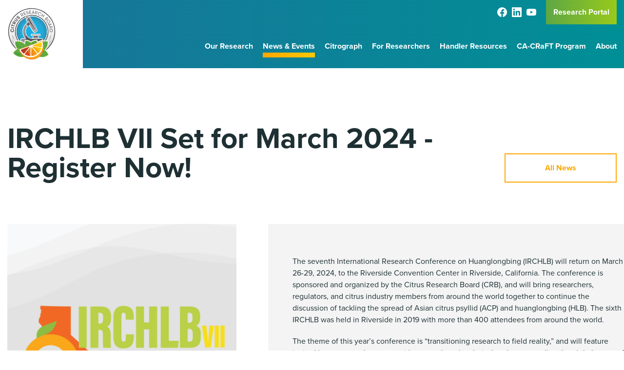

--- FILE ---
content_type: text/html; charset=UTF-8
request_url: https://citrusresearch.org/news-events/news/irchlb-vii-set-for-march-2024
body_size: 49630
content:

<!DOCTYPE html>
<html lang="en-US">
	<head>
		<meta http-equiv="X-UA-Compatible" content="IE=edge"/>
		<meta charset="utf-8"/>
		<title>IRCHLB VII Set for March 2024 - Register Now! - Citrus Research Board</title>
		<meta name="viewport" content="width=device-width, initial-scale=1.0, maximum-scale=1.0, user-scalable=no, viewport-fit=cover"/>
		<meta name="referrer" content="origin-when-cross-origin"/>

		
		<link rel="apple-touch-icon" sizes="180x180" href="/assets/favicon/apple-touch-icon.png">
		<link rel="icon" type="image/png" sizes="32x32" href="/assets/favicon/favicon-32x32.png">
		<link rel="icon" type="image/png" sizes="16x16" href="/assets/favicon/favicon-16x16.png">
		<link rel="manifest" href="/assets/favicon/site.webmanifest">
		<link rel="mask-icon" href="/assets/favicon/safari-pinned-tab.svg" color="#5bbad5">
		<link rel="shortcut icon" href="/assets/favicon/favicon.ico">
		<meta name="msapplication-TileColor" content="#00aba9">
		<meta name="msapplication-config" content="/assets/favicon/browserconfig.xml">
		<meta name="theme-color" content="#ffffff">

		<link rel="stylesheet" href="https://use.typekit.net/het8kje.css">
		<link rel="stylesheet" href="/assets/css/core.css?id=115502657eb9f4139a12">

		    <link rel="stylesheet" href="/assets/css/press-releases-detail.css?id=a5946e8fe08d9ddf7c83">

		<!-- Global site tag (gtag.js) - Google Analytics -->
		<script async src="https://www.googletagmanager.com/gtag/js?id=G-SGVH8MKYDS"></script>
		<script>
			window.dataLayer = window.dataLayer || [];
function gtag() {
dataLayer.push(arguments);
}
gtag('js', new Date());

gtag('config', 'G-SGVH8MKYDS');
		</script>
	</head>
	<body class="ltr">
		<div id="site-wrap" class=" remove-grid-bg">
			<header>
				<div class="outer-container justify-right">
					<div class="container">
						<div class="left">
							<div class="logo-container">
								<a href="https://citrusresearch.org/">
									<svg id="Layer_1" data-name="Layer 1" xmlns="http://www.w3.org/2000/svg" xmlns:xlink="http://www.w3.org/1999/xlink" viewBox="0 0 202.57 221.34"><defs><clipPath id="clip-path" transform="translate(-42.23 -30.85)"><path class="cls-1" d="M211.13 192.77a45.76 45.76 0 002.48-14.87c0-1.33-.05-2.67-.17-4l-.28-3.13-3.07-.67a46.24 46.24 0 00-7.68-1 69.56 69.56 0 10-117.53.4 45.24 45.24 0 00-10.35 1.33l-3.06.75-.18 3.14c-.05.88-.07 1.76-.07 2.64a45.7 45.7 0 001.5 11.64q-2.39-3-4.51-6.11a90.87 90.87 0 11142.92 9.87"/></clipPath><clipPath id="clip-path-2" transform="translate(-42.23 -30.85)"><path class="cls-1" d="M52.71 41.32h181.63v151.45H52.71z"/></clipPath><clipPath id="clip-path-3" transform="translate(-42.23 -30.85)"><path class="cls-1" d="M206.3 202.67a45 45 0 003.44-6.36c.51-1.16 1-2.35 1.39-3.54a90.81 90.81 0 10-142.92-9.87q2.13 3.15 4.51 6.11a45.94 45.94 0 002.64 7.4c.34.73.7 1.46 1.08 2.18a94.43 94.43 0 11133.85.31c-1.29 1.3-2.62 2.55-4 3.77"/></clipPath><clipPath id="clip-path-4" transform="translate(-42.23 -30.85)"><path class="cls-1" d="M49.09 37.7h188.86v164.97H49.09z"/></clipPath><clipPath id="clip-path-5" transform="translate(-42.23 -30.85)"><path class="cls-1" d="M96.6 170.88a50.88 50.88 0 00-3.21-.68 63 63 0 11100.78-.69c-.65.09-1.3.19-1.95.31a5.53 5.53 0 00-1.51-1.86v-1.86a6.13 6.13 0 00-6.13-6.12h-40.05a23.83 23.83 0 01-9.72-2.45 27.06 27.06 0 01-11.1-10.33 30.48 30.48 0 01-4.33-15.79 30 30 0 017.47-20 26.23 26.23 0 018-6.13 23.84 23.84 0 019.8-2.41l2.14-.06V88.66h-2.24a37.82 37.82 0 00-15.38 3.6 41.15 41.15 0 00-17.28 15.53 44.86 44.86 0 003.68 52.21h-12.84a6.13 6.13 0 00-6.13 6.12v4.78"/></clipPath><clipPath id="clip-path-6" transform="translate(-42.23 -30.85)"><path class="cls-1" d="M80.55 69.16h125.94v101.72H80.55z"/></clipPath><clipPath id="clip-path-7" transform="translate(-42.23 -30.85)"><path class="cls-1" d="M112.77 178.61a45.6 45.6 0 00-12.09-6.5c-.63-.22-1.25-.42-1.88-.61v-5.4a3.93 3.93 0 013.93-3.92h18a41.63 41.63 0 01-13.27-30.77c0-22.09 16.61-40.11 37.17-40.51v9.73c-15.2.41-27.45 14.06-27.45 30.78s12.18 30.28 27.31 30.77h40.09a3.93 3.93 0 013.93 3.92v.83a5.35 5.35 0 00-1.13-.12 5.22 5.22 0 00-1.89.35l-17.2 6.4a36.49 36.49 0 00-.94-4l-.88-3h-3.73a38.52 38.52 0 00-16.77 3.84 38 38 0 00-5.8 3.47 40.88 40.88 0 00-4.23-2.7 38.54 38.54 0 00-16.83-4.72l-3.15-.14-1.06 3a38.25 38.25 0 00-2.09 9.38"/></clipPath><clipPath id="clip-path-8" transform="translate(-42.23 -30.85)"><path class="cls-1" transform="rotate(-76.38 143.66 134.75)" d="M90.47 80.84h106.36v107.83H90.47z"/></clipPath><clipPath id="clip-path-9" transform="translate(-42.23 -30.85)"><path class="cls-1" d="M130.7 73.26l-6.7 3.87a.43.43 0 01-.59-.16l-4.48-7.76a.8.8 0 01.29-1.09l6.07-3.5a.8.8 0 011.09.29l4.48 7.76a.43.43 0 01-.16.59"/></clipPath><clipPath id="clip-path-10" transform="translate(-42.23 -30.85)"><path class="cls-1" transform="rotate(-32.82 124.825 70.82)" d="M116.21 62.1h17.27v17.45h-17.27z"/></clipPath><clipPath id="clip-path-11" transform="translate(-42.23 -30.85)"><path class="cls-1" d="M165.62 128.07l-2.25-3.9a.45.45 0 00-.61-.16l-11 6.34a.44.44 0 00-.16.6l2.25 3.9a1.19 1.19 0 001.62.43l9.68-5.6a1.18 1.18 0 00.44-1.61"/></clipPath><clipPath id="clip-path-12" transform="translate(-42.23 -30.85)"><path class="cls-1" transform="rotate(-32.82 158.707 129.747)" d="M149.48 120.91h18.48v17.67h-18.48z"/></clipPath><clipPath id="clip-path-13" transform="translate(-42.23 -30.85)"><path class="cls-1" d="M162.09 122.08l-11.63 6.72a2.06 2.06 0 01-2.82-.75l-26.36-45.66a1.11 1.11 0 01.4-1.51L135 73.21a1.1 1.1 0 011.51.4l26.36 45.66a2.05 2.05 0 01-.75 2.81"/></clipPath><clipPath id="clip-path-14" transform="translate(-42.23 -30.85)"><path class="cls-1" transform="rotate(-32.82 142.171 101.132)" d="M109.06 65.91h66.27v70.46h-66.27z"/></clipPath><clipPath id="clip-path-15" transform="translate(-42.23 -30.85)"><path class="cls-1" d="M137 101.1a8.59 8.59 0 11-8.59-8.59 8.6 8.6 0 018.59 8.59"/></clipPath><clipPath id="clip-path-16" transform="translate(-42.23 -30.85)"><path class="cls-1" transform="rotate(-71.57 128.355 101.101)" d="M117.5 90.23h21.73v21.73H117.5z"/></clipPath><clipPath id="clip-path-17" transform="translate(-42.23 -30.85)"><path class="cls-1" d="M177.54 148.13H142.7a.32.32 0 01-.32-.32v-2.75a1.17 1.17 0 011.17-1.17h33.14a1.17 1.17 0 011.17 1.17v2.75a.32.32 0 01-.32.32"/></clipPath><clipPath id="clip-path-18" transform="translate(-42.23 -30.85)"><path class="cls-1" d="M142.38 143.89h35.48v4.24h-35.48z"/></clipPath><clipPath id="clip-path-19" transform="translate(-42.23 -30.85)"><path class="cls-1" d="M151.22 151.57l-3.09 8.48a.35.35 0 00.33.47h23.32a.35.35 0 00.33-.47l-3.11-8.48a2.15 2.15 0 00-2-1.41h-13.76a2.14 2.14 0 00-2 1.41"/></clipPath><clipPath id="clip-path-20" transform="translate(-42.23 -30.85)"><path class="cls-1" d="M148.05 150.16h24.14v10.36h-24.14z"/></clipPath><clipPath id="clip-path-21" transform="translate(-42.23 -30.85)"><path class="cls-1" d="M146 185.53l.76-.51a36.39 36.39 0 00-2.7-3.52l.06-2.14a.15.15 0 00-.14-.15.14.14 0 00-.14.14l-.08 1.8a32.2 32.2 0 00-1.71-1.79 32.8 32.8 0 0120.2-7.3l-1.17 1.54h-.06a.14.14 0 00-.12.06l-6.9 8.89-3.24 1.21 2.46-8.87a.15.15 0 00-.1-.18.14.14 0 00-.14.11l-2.74 9.18-3.37 1.25-.12-.18-.76.51"/></clipPath><clipPath id="clip-path-22" transform="translate(-42.23 -30.85)"><path class="cls-1" transform="rotate(-42.92 152.106 178.784)" d="M140.15 166.99h23.96v23.62h-23.96z"/></clipPath><clipPath id="clip-path-23" transform="translate(-42.23 -30.85)"><path class="cls-1" d="M125.36 193.22l-4.36-1.64c-.69-1-1.42-2.05-2.2-3a32.72 32.72 0 01-.61-6.3 33.21 33.21 0 011.57-10.28l1.07 1.6a.17.17 0 000 .19l10.27 15.57-11.58-7.91a.11.11 0 00-.08 0 .16.16 0 00-.12.06.15.15 0 000 .2l12.52 8.84.12.2-6.63 2.47m-2.79 1q-.63-1.14-1.35-2.25l3.62 1.41-2.27.84"/></clipPath><clipPath id="clip-path-24" transform="translate(-42.23 -30.85)"><path class="cls-1" transform="rotate(-24.05 125.03 183.11)" d="M114.21 170.17h21.71v25.94h-21.71z"/></clipPath><clipPath id="clip-path-25" transform="translate(-42.23 -30.85)"><path class="cls-1" d="M86.64 203.72a39.9 39.9 0 01-9.88-26.34v-1.34l2 1.7a.19.19 0 000 .22l17.25 14.56L80 187.3h-.06a.19.19 0 00-.17.12.17.17 0 00.12.22l17.54 6 7.42 6.26h-.31l-19.61-1.35a.18.18 0 00-.18.16.18.18 0 00.16.19l15.09 1.24a45 45 0 00-13.31 3.58"/></clipPath><clipPath id="clip-path-26" transform="translate(-42.23 -30.85)"><path class="cls-1" transform="rotate(-40.48 90.792 189.874)" d="M71.14 170.24h39.33v39.29H71.14z"/></clipPath><clipPath id="clip-path-27" transform="translate(-42.23 -30.85)"><path class="cls-1" d="M193.41 187.81c-.15-1.34-.36-2.69-.61-4l3.55-7a.18.18 0 00-.08-.24h-.08a.18.18 0 00-.16.1l-3.37 6.33a63 63 0 00-1.88-7.23 40.2 40.2 0 0117.19-.47l-2 1.76a.17.17 0 00-.1 0 .19.19 0 00-.12 0l-12.33 10.71"/></clipPath><clipPath id="clip-path-28" transform="translate(-42.23 -30.85)"><path class="cls-1" transform="rotate(-7 198.435 180.483)" d="M190.05 173.64h18.64v15.15h-18.64z"/></clipPath><clipPath id="clip-path-29" transform="translate(-42.23 -30.85)"><path class="cls-1" d="M195.47 207q-1.26-.76-2.58-1.44a58.21 58.21 0 00.8-6.38l6.87-.78a.18.18 0 00.16-.2.18.18 0 00-.18-.16l-6.81.68c.08-1.25.12-2.51.12-3.77s0-2.42-.11-3.63l11.5-4.32a.18.18 0 00.11-.23.18.18 0 00-.17-.11h-.06l-11.43 4.07c-.05-.74-.11-1.48-.19-2.23l12.5-11.13a.18.18 0 000-.25l2-1.76c0 .86.08 1.71.08 2.57A39.8 39.8 0 01195.47 207"/></clipPath><clipPath id="clip-path-30" transform="translate(-42.23 -30.85)"><path class="cls-1" transform="rotate(-54.03 200.498 191.188)" d="M183.19 175.73h34.58v30.91h-34.58z"/></clipPath><clipPath id="clip-path-31" transform="translate(-42.23 -30.85)"><path class="cls-1" d="M210.23 227.92l-2.57-.7a.17.17 0 00-.13-.17l-20-5.53.38-.74 14.71-1.78a.18.18 0 00.15-.2.18.18 0 00-.18-.16l-14.38 1.48a55.3 55.3 0 003.26-8.52l2-.75a.16.16 0 00.1-.22.16.16 0 00-.16-.12h-.06l-1.72.62c.28-1 .53-2 .76-3a39.94 39.94 0 0117.87 19.73"/></clipPath><clipPath id="clip-path-32" transform="translate(-42.23 -30.85)"><path class="cls-1" transform="rotate(-31.23 198.893 218.065)" d="M184.06 203.73h29.65v28.64h-29.65z"/></clipPath><clipPath id="clip-path-33" transform="translate(-42.23 -30.85)"><path class="cls-1" d="M186.07 236.11a40 40 0 01-8.64-1 51.38 51.38 0 005.14-5.78l4.33 5.14a.17.17 0 00.13.07.21.21 0 00.11 0 .18.18 0 000-.25l-4.32-5.3c.76-1 1.49-2.06 2.17-3.14.56-.87 1.1-1.77 1.61-2.67l12.4 8.95a.19.19 0 00.1 0 .21.21 0 00.15-.07.18.18 0 000-.25l-12.27-9.17c.1-.18.2-.36.29-.54l20.24 5.26a.17.17 0 00.17-.13l2.57.7a40 40 0 01-24.17 8.17"/></clipPath><clipPath id="clip-path-34" transform="translate(-42.23 -30.85)"><path class="cls-1" transform="rotate(-75.33 193.825 229.118)" d="M182.92 211.48h21.84v35.29h-21.84z"/></clipPath><clipPath id="clip-path-35" transform="translate(-42.23 -30.85)"><path class="cls-1" d="M101.53 235.83a42.7 42.7 0 01-32-14.5l3-.19a.2.2 0 00.19.13L96 220l.14.25-15.74 7.5a.2.2 0 00-.09.25.18.18 0 00.17.11.11.11 0 00.08 0l15.92-7.29a59.11 59.11 0 003.83 5.58l-7.85 6.46a.18.18 0 000 .26.17.17 0 00.14.07.16.16 0 00.12 0l7.93-6.33a59.87 59.87 0 008.1 8.49c-1.43.23-2.88.4-4.36.5-.93.06-1.87.09-2.79.09"/></clipPath><clipPath id="clip-path-36" transform="translate(-42.23 -30.85)"><path class="cls-1" transform="rotate(-1.69 89.203 228.158)" d="M69.27 219.37h39.64v17.03H69.27z"/></clipPath><clipPath id="clip-path-37" transform="translate(-42.23 -30.85)"><path class="cls-1" d="M111 223.86a2.51 2.51 0 01-1.61-.58A45.93 45.93 0 0199 211a2.48 2.48 0 011.28-3.56l33.85-12.61a.45.45 0 01.16 0 .44.44 0 01.42.44.45.45 0 01-.09.26L113 222.93a2.48 2.48 0 01-1.93.93"/></clipPath><clipPath id="clip-path-38" transform="translate(-42.23 -30.85)"><path class="cls-1" d="M98.49 194.51h36.5v29.66h-36.5z"/></clipPath><clipPath id="clip-path-39" transform="translate(-42.23 -30.85)"><path class="cls-1" d="M136.11 234h-.17a46.28 46.28 0 01-15.41-3.82 44.52 44.52 0 01-4.09-2 2.48 2.48 0 01-1.26-2.17 2.41 2.41 0 01.55-1.55l22.17-27.35a.39.39 0 01.32-.16.43.43 0 01.44.43l-.06 34.2a2.49 2.49 0 01-2.49 2.47"/></clipPath><clipPath id="clip-path-40" transform="translate(-42.23 -30.85)"><path class="cls-1" transform="rotate(-19.94 126.87 215.39)" d="M109.55 194h34.72v42.88h-34.72z"/></clipPath><clipPath id="clip-path-41" transform="translate(-42.23 -30.85)"><path class="cls-1" d="M170 221.37a2.45 2.45 0 01-1.87-.85l-22.43-25.84a.44.44 0 01-.1-.28.43.43 0 01.4-.4h.08l34.69 5.9a2.48 2.48 0 012.06 2.43 2.71 2.71 0 01-.11.74 33.53 33.53 0 01-1.83 4.63 46.35 46.35 0 01-9.16 13 2.49 2.49 0 01-1.75.72"/></clipPath><clipPath id="clip-path-42" transform="translate(-42.23 -30.85)"><path class="cls-1" transform="matrix(.62 -.78 .78 .62 -100.53 207.49)" d="M141.92 184.56h44.61v46.22h-44.61z"/></clipPath><clipPath id="clip-path-43" transform="translate(-42.23 -30.85)"><path class="cls-1" d="M182.37 197.3a2.49 2.49 0 01-.47 0l-34.38-6.6a.43.43 0 01-.07-.82l33.85-12.61a2.64 2.64 0 01.86-.15 2.48 2.48 0 012.44 2 46 46 0 01.21 16.11 2.48 2.48 0 01-2.44 2.1"/></clipPath><clipPath id="clip-path-44" transform="translate(-42.23 -30.85)"><path class="cls-1" transform="rotate(-76.58 166.282 187.18)" d="M152.02 166.24h28.55v41.9h-28.55z"/></clipPath><clipPath id="clip-path-45" transform="translate(-42.23 -30.85)"><path class="cls-1" d="M144.59 233.76a2.48 2.48 0 01-2.47-2.48l.29-33.51a.43.43 0 01.43-.43.44.44 0 01.32.15l22.13 25.16a2.48 2.48 0 01-.48 3.7 46.8 46.8 0 01-19.91 7.41h-.31"/></clipPath><clipPath id="clip-path-46" transform="translate(-42.23 -30.85)"><path class="cls-1" transform="rotate(-20 154.284 216.227)" d="M136.62 194.36h34.79v42.36h-34.79z"/></clipPath><style>.cls-1{fill:none}.cls-2{fill:#fff}.cls-5{fill:#fefefe}.cls-6{fill:#fefdfd}.cls-7{fill:#fdfdfd}.cls-8{fill:#fcfcfc}.cls-9{fill:#fcfbfb}.cls-10{fill:#fbfbfb}.cls-11{fill:#fbfafa}.cls-12{fill:#fafafa}.cls-13{fill:#faf9f9}.cls-14{fill:#f9f9f9}.cls-15{fill:#f9f8f8}.cls-16{fill:#f8f7f7}.cls-17{fill:#f7f7f7}.cls-18{fill:#f7f6f6}.cls-19{fill:#f6f5f5}.cls-20{fill:#f5f4f4}.cls-21{fill:#f4f3f3}.cls-22{fill:#f3f2f2}.cls-23{fill:#f2f1f1}.cls-24{fill:#f1f0f0}.cls-25{fill:#f0efef}.cls-26{fill:#efeeee}.cls-27{fill:#eeeded}.cls-28{fill:#edecec}.cls-29{fill:#ecebeb}.cls-30{fill:#ebe9ea}.cls-31{fill:#e9e8e8}.cls-32{fill:#e8e7e7}.cls-33{fill:#e7e5e6}.cls-34{fill:#e5e4e4}.cls-35{fill:#e4e2e3}.cls-36{fill:#e2e0e1}.cls-37{fill:#e0dfdf}.cls-38{fill:#dfdddd}.cls-39{fill:#dddbdc}.cls-40{fill:#dbd9da}.cls-41{fill:#d9d7d8}.cls-42{fill:#d7d5d6}.cls-43{fill:#d4d2d3}.cls-44{fill:#d2d0d1}.cls-45{fill:#d0cdcf}.cls-46{fill:#cdcbcc}.cls-47{fill:#cac8ca}.cls-48{fill:#c8c6c7}.cls-49{fill:#c5c3c4}.cls-50{fill:#c2c0c1}.cls-51{fill:#bfbdbe}.cls-52{fill:#bcb9bb}.cls-55{fill:#b9b6b8}.cls-57{fill:#b2afb1}.cls-59{fill:#54565b}.cls-63{fill:#2b8caf}.cls-86{fill:#19b0e5}.cls-88{fill:#18b0e6}.cls-89{fill:#18b1e7}.cls-92{fill:#bfbdbf}.cls-93{fill:#bebcbd}.cls-94{fill:#bdbabc}.cls-95{fill:#bbb8ba}.cls-96{fill:#bab7b9}.cls-97{fill:#b7b5b7}.cls-98{fill:#b6b4b6}.cls-99{fill:#b5b2b5}.cls-100{fill:#b4b1b4}.cls-101{fill:#b3b0b2}.cls-102{fill:#b1aeb0}.cls-103{fill:#b0adaf}.cls-104{fill:#afacae}.cls-105{fill:#aeabad}.cls-106{fill:#acaaac}.cls-107{fill:#aba9ab}.cls-108{fill:#aaa8aa}.cls-109{fill:#a9a6a9}.cls-110{fill:#a8a5a8}.cls-111{fill:#a7a4a7}.cls-112{fill:#a6a3a6}.cls-113{fill:#a5a2a5}.cls-114{fill:#a4a1a4}.cls-115{fill:#a3a0a3}.cls-116{fill:#a29fa2}.cls-117{fill:#a19ea1}.cls-118{fill:#a09da0}.cls-119{fill:#9f9c9f}.cls-120{fill:#9e9b9e}.cls-121{fill:#9d9a9d}.cls-122{fill:#9c999c}.cls-123{fill:#9b989b}.cls-124{fill:#9a979a}.cls-125{fill:#999699}.cls-126{fill:#989599}.cls-127{fill:#979498}.cls-128{fill:#969397}.cls-129{fill:#959296}.cls-130{fill:#949195}.cls-131{fill:#939094}.cls-132{fill:#929093}.cls-133{fill:#918f92}.cls-134{fill:#908e91}.cls-135{fill:#908d90}.cls-136{fill:#8f8c8f}.cls-137{fill:#8e8b8f}.cls-138{fill:#8d8a8e}.cls-139{fill:#8c898d}.cls-140{fill:#8b888c}.cls-141{fill:#8a878b}.cls-142{fill:#89868a}.cls-143{fill:#888689}.cls-144{fill:#878588}.cls-145{fill:#868488}.cls-146{fill:#858387}.cls-147{fill:#858286}.cls-148{fill:#848185}.cls-149{fill:#838084}.cls-150{fill:#828083}.cls-151{fill:#817f83}.cls-152{fill:#807e82}.cls-153{fill:#7f7d81}.cls-154{fill:#7f7c80}.cls-155{fill:#7e7b7f}.cls-156{fill:#7d7b7f}.cls-157{fill:#7c7a7e}.cls-158{fill:#7b797d}.cls-159{fill:#7a787c}.cls-160{fill:#7a787b}.cls-161{fill:#79777b}.cls-162{fill:#78767a}.cls-163{fill:#777579}.cls-164{fill:#767478}.cls-165{fill:#757377}.cls-166{fill:#747276}.cls-167{fill:#737175}.cls-168{fill:#727175}.cls-169{fill:#727074}.cls-170{fill:#716f73}.cls-171{fill:#706f73}.cls-172{fill:#6f6e72}.cls-173{fill:#6f6d71}.cls-174{fill:#6e6c71}.cls-175{fill:#6d6c70}.cls-176{fill:#6c6b6f}.cls-177{fill:#6c6a6e}.cls-178{fill:#6b6a6e}.cls-179{fill:#6a696d}.cls-180{fill:#69686c}.cls-181{fill:#68676b}.cls-182{fill:#67666a}.cls-183{fill:#66666a}.cls-184{fill:#666569}.cls-185{fill:#656469}.cls-186{fill:#646468}.cls-187{fill:#646367}.cls-188{fill:#636267}.cls-189{fill:#626266}.cls-190{fill:#616165}.cls-191{fill:#606064}.cls-192{fill:#5f5f64}.cls-193{fill:#5f5f63}.cls-194{fill:#5e5e63}.cls-195{fill:#5d5e62}.cls-196{fill:#5d5d61}.cls-197{fill:#5c5c61}.cls-198{fill:#5b5c60}.cls-199{fill:#5b5b60}.cls-200{fill:#5a5b5f}.cls-201{fill:#595a5f}.cls-202{fill:#595a5e}.cls-203{fill:#58595e}.cls-204{fill:#57585d}.cls-205{fill:#56575c}.cls-206{fill:#55575c}.cls-207{fill:#55565b}.cls-212{fill:#cccacb}.cls-213{fill:#cbc9ca}.cls-214{fill:#cac8c9}.cls-215{fill:#c9c6c8}.cls-216{fill:#c7c5c7}.cls-217{fill:#c6c4c5}.cls-218{fill:#c4c1c3}.cls-219{fill:#c3c0c2}.cls-220{fill:#c2bfc1}.cls-221{fill:#c0bec0}.cls-247{fill:#61a744}.cls-250{fill:#60a744}.cls-251{fill:#5fa644}.cls-252{fill:#5ea644}.cls-253{fill:#5da544}.cls-254{fill:#5ca545}.cls-255{fill:#5ba445}.cls-256{fill:#5aa445}.cls-257{fill:#58a345}.cls-258{fill:#57a345}.cls-259{fill:#56a245}.cls-260{fill:#55a245}.cls-261{fill:#54a145}.cls-262{fill:#52a145}.cls-263{fill:#51a045}.cls-264{fill:#50a045}.cls-265{fill:#4e9f45}.cls-266{fill:#4d9f46}.cls-267{fill:#4c9f46}.cls-268{fill:#4a9e46}.cls-269{fill:#499e46}.cls-270{fill:#489d46}.cls-271{fill:#469d46}.cls-272{fill:#459c46}.cls-273{fill:#439c46}.cls-274{fill:#429b46}.cls-275{fill:#419b46}.cls-276{fill:#3f9a46}.cls-277{fill:#3e9a46}.cls-278{fill:#3c9a46}.cls-279{fill:#3a9946}.cls-280{fill:#399947}.cls-281{fill:#379847}.cls-282{fill:#369847}.cls-283{fill:#349747}.cls-284{fill:#329747}.cls-285{fill:#309647}.cls-286{fill:#2f9647}.cls-287{fill:#2d9547}.cls-288{fill:#2b9547}.cls-289{fill:#299547}.cls-290{fill:#269447}.cls-291{fill:#249447}.cls-292{fill:#229347}.cls-293{fill:#1f9347}.cls-294{fill:#1c9247}.cls-295{fill:#199247}.cls-296{fill:#159247}.cls-297{fill:#119147}.cls-298{fill:#0c9147}.cls-299{fill:#069047}.cls-300{fill:#009048}.cls-301{fill:#008f48}.cls-302{fill:#008e48}.cls-303{fill:#7fbc42}.cls-320{fill:#fed103}.cls-325{fill:#eb8e22}.cls-326{fill:#eb8d22}.cls-327{fill:#eb8c22}.cls-328{fill:#eb8b22}.cls-329{fill:#ea8a22}.cls-330{fill:#ea8923}.cls-331{fill:#ea8823}.cls-332{fill:#ea8723}.cls-333{fill:#ea8623}.cls-334{fill:#e98623}.cls-335{fill:#e98523}.cls-336{fill:#e98423}.cls-337{fill:#e98323}.cls-338{fill:#e88223}.cls-339{fill:#e88123}.cls-340{fill:#e88023}.cls-341{fill:#e87f24}.cls-342{fill:#e77e24}.cls-343{fill:#e77d24}.cls-344{fill:#e77c24}.cls-345{fill:#e77b24}.cls-346{fill:#e77a24}.cls-347{fill:#e67a24}.cls-348{fill:#e67924}.cls-349{fill:#e67824}.cls-350{fill:#e67724}.cls-351{fill:#e67624}.cls-352{fill:#e67524}.cls-353{fill:#e57524}.cls-354{fill:#e57424}.cls-355{fill:#e57324}.cls-356{fill:#e57325}.cls-357{fill:#e57225}.cls-358{fill:#e57125}.cls-359{fill:#e57025}.cls-360{fill:#e47025}.cls-361{fill:#e46f25}.cls-362{fill:#e46e25}.cls-363{fill:#e46d25}.cls-364{fill:#e46c25}.cls-365{fill:#e36b25}.cls-366{fill:#e36a25}.cls-367{fill:#e36925}.cls-368{fill:#e36825}.cls-369{fill:#e36725}.cls-370{fill:#e26625}.cls-371{fill:#e26525}.cls-372{fill:#e26425}.cls-373{fill:#e26325}.cls-374{fill:#e26225}.cls-375{fill:#e16125}.cls-376{fill:#e16025}.cls-377{fill:#e16026}.cls-378{fill:#e15f26}.cls-379{fill:#e15e26}.cls-380{fill:#e15d26}.cls-381{fill:#e15c26}.cls-382{fill:#e05b26}.cls-383{fill:#e05a26}.cls-384{fill:#e05926}.cls-385{fill:#e05826}.cls-386{fill:#e05726}.cls-387{fill:#e05626}.cls-388{fill:#e05526}.cls-389{fill:#df5526}.cls-390{fill:#df5426}.cls-391{fill:#df5326}.cls-392{fill:#df5226}.cls-393{fill:#df5126}.cls-394{fill:#df5026}.cls-395{fill:#de4f26}.cls-396{fill:#de4e26}.cls-397{fill:#de4d26}.cls-398{fill:#de4c26}.cls-399{fill:#de4b26}.cls-400{fill:#de4a26}.cls-401{fill:#de4926}.cls-402{fill:#dd4826}.cls-403{fill:#dd4726}.cls-404{fill:#dd4626}.cls-405{fill:#dd4526}.cls-406{fill:#dd4426}.cls-407{fill:#dd4326}.cls-410{fill:#ffd103}.cls-411{fill:#fed004}.cls-412{fill:#fecf05}.cls-413{fill:#fece06}.cls-414{fill:#fdcd07}.cls-415{fill:#fdcc08}.cls-416{fill:#fdcc09}.cls-417{fill:#fdcb0a}.cls-418{fill:#fcca0b}.cls-419{fill:#fcc90c}.cls-420{fill:#fcc80d}.cls-421{fill:#fbc70d}.cls-422{fill:#fbc70e}.cls-423{fill:#fbc60f}.cls-424{fill:#fbc510}.cls-425{fill:#fac410}.cls-426{fill:#fac311}.cls-427{fill:#fac212}.cls-428{fill:#f9c212}.cls-429{fill:#f9c113}.cls-430{fill:#f9c013}.cls-431{fill:#f9bf14}.cls-432{fill:#f9be14}.cls-433{fill:#f8be15}.cls-434{fill:#f8bd15}.cls-435{fill:#f8bc15}.cls-436{fill:#f8bb16}.cls-437{fill:#f7ba16}.cls-438{fill:#f7ba17}.cls-439{fill:#f7b917}.cls-440{fill:#f7b817}.cls-441{fill:#f6b718}.cls-442{fill:#f6b618}.cls-443{fill:#f6b518}.cls-444{fill:#f6b519}.cls-445{fill:#f5b419}.cls-446{fill:#f5b319}.cls-447{fill:#f5b21a}.cls-448{fill:#f5b11a}.cls-449{fill:#f4b01b}.cls-450{fill:#f4af1b}.cls-451{fill:#f4ae1b}.cls-452{fill:#f4ad1b}.cls-453{fill:#f3ad1c}.cls-454{fill:#f3ac1c}.cls-455{fill:#f3ab1c}.cls-456{fill:#f3aa1d}.cls-457{fill:#f2a91d}.cls-458{fill:#f2a81d}.cls-459{fill:#f2a71d}.cls-460{fill:#f2a61e}.cls-461{fill:#f1a51e}.cls-462{fill:#f1a41e}.cls-463{fill:#f1a31e}.cls-464{fill:#f1a21e}.cls-465{fill:#f0a21f}.cls-466{fill:#f0a11f}.cls-467{fill:#f0a01f}.cls-468{fill:#f09f1f}.cls-469{fill:#f09e1f}.cls-470{fill:#ef9e1f}.cls-471{fill:#ef9d20}.cls-472{fill:#ef9c20}.cls-473{fill:#ef9b20}.cls-474{fill:#ee9a20}.cls-475{fill:#ee9920}.cls-476{fill:#ee9820}.cls-477{fill:#ee9721}.cls-478{fill:#ed9621}.cls-479{fill:#ed9521}.cls-480{fill:#ed9421}.cls-481{fill:#ed9321}.cls-482{fill:#ec9221}.cls-483{fill:#ec9122}.cls-484{fill:#ec9022}.cls-485{fill:#ec8f22}.cls-490{fill:#949598}</style></defs><path class="cls-2" d="M239.57 132.13a96.05 96.05 0 11-96-96 96 96 0 0196 96.05" transform="translate(-42.23 -30.85)"/><path class="cls-2" d="M239.57 132.13h-5.23a90.86 90.86 0 11-15.51-50.77 90.54 90.54 0 0115.51 50.77h10.47a101.31 101.31 0 10-17.3 56.64 101.1 101.1 0 0017.3-56.64h-5.24" transform="translate(-42.23 -30.85)"/><g clip-path="url(#clip-path)"><g clip-path="url(#clip-path-2)"><path class="cls-2" d="M10.47 10.47H192.1v.95H10.47zM10.47 11.42H192.1v2.14H10.47zM10.47 13.57H192.1v2.14H10.47zM10.47 15.71H192.1v2.14H10.47zM10.47 17.85H192.1v2.14H10.47z"/><path class="cls-2" d="M10.47 19.99H192.1v2.14H10.47zM10.47 22.14H192.1v2.14H10.47zM10.47 24.28H192.1v2.14H10.47zM10.47 26.42H192.1v2.14H10.47z"/><path class="cls-2" d="M10.47 28.56H192.1v2.14H10.47zM10.47 30.71H192.1v2.14H10.47zM10.47 32.85H192.1v2.14H10.47zM10.47 34.99H192.1v2.14H10.47zM10.47 37.13H192.1v2.14H10.47zM10.47 39.28H192.1v2.14H10.47zM10.47 41.42H192.1v2.14H10.47z"/><path class="cls-5" d="M10.47 43.56H192.1v2.14H10.47zM10.47 45.7H192.1v2.14H10.47zM10.47 47.84H192.1v2.14H10.47zM10.47 49.99H192.1v2.14H10.47zM10.47 52.13H192.1v2.14H10.47zM10.47 54.27H192.1v2.14H10.47z"/><path class="cls-6" d="M10.47 56.41H192.1v2.14H10.47z"/><path class="cls-7" d="M10.47 58.56H192.1v2.14H10.47zM10.47 60.7H192.1v2.14H10.47zM10.47 62.84H192.1v2.14H10.47z"/><path class="cls-8" d="M10.47 64.98H192.1v2.14H10.47zM10.47 67.13H192.1v2.14H10.47z"/><path class="cls-9" d="M10.47 69.27H192.1v2.14H10.47z"/><path class="cls-10" d="M10.47 71.41H192.1v2.14H10.47z"/><path class="cls-11" d="M10.47 73.55H192.1v2.14H10.47z"/><path class="cls-12" d="M10.47 75.7H192.1v2.14H10.47z"/><path class="cls-13" d="M10.47 77.84H192.1v2.14H10.47z"/><path class="cls-14" d="M10.47 79.98H192.1v2.14H10.47z"/><path class="cls-15" d="M10.47 82.12H192.1v2.14H10.47z"/><path class="cls-16" d="M10.47 84.27H192.1v2.14H10.47z"/><path class="cls-17" d="M10.47 86.41H192.1v2.14H10.47z"/><path class="cls-18" d="M10.47 88.55H192.1v2.14H10.47z"/><path class="cls-19" d="M10.47 90.69H192.1v2.14H10.47z"/><path class="cls-20" d="M10.47 92.84H192.1v2.14H10.47z"/><path class="cls-21" d="M10.47 94.98H192.1v2.14H10.47z"/><path class="cls-22" d="M10.47 97.12H192.1v2.14H10.47z"/><path class="cls-23" d="M10.47 99.26H192.1v2.14H10.47z"/><path class="cls-24" d="M10.47 101.4H192.1v2.14H10.47z"/><path class="cls-25" d="M10.47 103.55H192.1v2.14H10.47z"/><path class="cls-26" d="M10.47 105.69H192.1v2.14H10.47z"/><path class="cls-27" d="M10.47 107.83H192.1v2.14H10.47z"/><path class="cls-28" d="M10.47 109.97H192.1v2.14H10.47z"/><path class="cls-29" d="M10.47 112.12H192.1v2.14H10.47z"/><path class="cls-30" d="M10.47 114.26H192.1v2.14H10.47z"/><path class="cls-31" d="M10.47 116.4H192.1v2.14H10.47z"/><path class="cls-32" d="M10.47 118.54H192.1v2.14H10.47z"/><path class="cls-33" d="M10.47 120.69H192.1v2.14H10.47z"/><path class="cls-34" d="M10.47 122.83H192.1v2.14H10.47z"/><path class="cls-35" d="M10.47 124.97H192.1v2.14H10.47z"/><path class="cls-36" d="M10.47 127.11H192.1v2.14H10.47z"/><path class="cls-37" d="M10.47 129.26H192.1v2.14H10.47z"/><path class="cls-38" d="M10.47 131.4H192.1v2.14H10.47z"/><path class="cls-39" d="M10.47 133.54H192.1v2.14H10.47z"/><path class="cls-40" d="M10.47 135.68H192.1v2.14H10.47z"/><path class="cls-41" d="M10.47 137.83H192.1v2.14H10.47z"/><path class="cls-42" d="M10.47 139.97H192.1v2.14H10.47z"/><path class="cls-43" d="M10.47 142.11H192.1v2.14H10.47z"/><path class="cls-44" d="M10.47 144.25H192.1v2.14H10.47z"/><path class="cls-45" d="M10.47 146.4H192.1v2.14H10.47z"/><path class="cls-46" d="M10.47 148.54H192.1v2.14H10.47z"/><path class="cls-47" d="M10.47 150.68H192.1v2.14H10.47z"/><path class="cls-48" d="M10.47 152.82H192.1v2.14H10.47z"/><path class="cls-49" d="M10.47 154.96H192.1v2.14H10.47z"/><path class="cls-50" d="M10.47 157.11H192.1v2.14H10.47z"/><path class="cls-51" d="M10.47 159.25H192.1v2.14H10.47z"/><path class="cls-52" d="M10.47 161.39H192.1v.53H10.47z"/></g></g><g clip-path="url(#clip-path-3)"><g clip-path="url(#clip-path-4)"><path class="cls-2" d="M6.86 6.86h188.86v.28H6.86z"/><path class="cls-2" d="M6.86 7.14h188.86v2.14H6.86zM6.86 9.28h188.86v2.14H6.86zM6.86 11.42h188.86v2.14H6.86zM6.86 13.57h188.86v2.14H6.86zM6.86 15.71h188.86v2.14H6.86zM6.86 17.85h188.86v2.14H6.86z"/><path class="cls-2" d="M6.86 19.99h188.86v2.14H6.86zM6.86 22.14h188.86v2.14H6.86zM6.86 24.28h188.86v2.14H6.86zM6.86 26.42h188.86v2.14H6.86z"/><path class="cls-2" d="M6.86 28.56h188.86v2.14H6.86zM6.86 30.71h188.86v2.14H6.86zM6.86 32.85h188.86v2.14H6.86zM6.86 34.99h188.86v2.14H6.86zM6.86 37.13h188.86v2.14H6.86zM6.86 39.28h188.86v2.14H6.86zM6.86 41.42h188.86v2.14H6.86z"/><path class="cls-5" d="M6.86 43.56h188.86v2.14H6.86zM6.86 45.7h188.86v2.14H6.86zM6.86 47.84h188.86v2.14H6.86zM6.86 49.99h188.86v2.14H6.86zM6.86 52.13h188.86v2.14H6.86zM6.86 54.27h188.86v2.14H6.86z"/><path class="cls-6" d="M6.86 56.41h188.86v2.14H6.86z"/><path class="cls-7" d="M6.86 58.56h188.86v2.14H6.86zM6.86 60.7h188.86v2.14H6.86zM6.86 62.84h188.86v2.14H6.86z"/><path class="cls-8" d="M6.86 64.98h188.86v2.14H6.86zM6.86 67.13h188.86v2.14H6.86z"/><path class="cls-9" d="M6.86 69.27h188.86v2.14H6.86z"/><path class="cls-10" d="M6.86 71.41h188.86v2.14H6.86z"/><path class="cls-11" d="M6.86 73.55h188.86v2.14H6.86z"/><path class="cls-12" d="M6.86 75.7h188.86v2.14H6.86z"/><path class="cls-13" d="M6.86 77.84h188.86v2.14H6.86z"/><path class="cls-14" d="M6.86 79.98h188.86v2.14H6.86z"/><path class="cls-15" d="M6.86 82.12h188.86v2.14H6.86z"/><path class="cls-16" d="M6.86 84.27h188.86v2.14H6.86z"/><path class="cls-17" d="M6.86 86.41h188.86v2.14H6.86z"/><path class="cls-18" d="M6.86 88.55h188.86v2.14H6.86z"/><path class="cls-19" d="M6.86 90.69h188.86v2.14H6.86z"/><path class="cls-20" d="M6.86 92.84h188.86v2.14H6.86z"/><path class="cls-21" d="M6.86 94.98h188.86v2.14H6.86z"/><path class="cls-22" d="M6.86 97.12h188.86v2.14H6.86z"/><path class="cls-23" d="M6.86 99.26h188.86v2.14H6.86z"/><path class="cls-24" d="M6.86 101.4h188.86v2.14H6.86z"/><path class="cls-25" d="M6.86 103.55h188.86v2.14H6.86z"/><path class="cls-26" d="M6.86 105.69h188.86v2.14H6.86z"/><path class="cls-27" d="M6.86 107.83h188.86v2.14H6.86z"/><path class="cls-28" d="M6.86 109.97h188.86v2.14H6.86z"/><path class="cls-29" d="M6.86 112.12h188.86v2.14H6.86z"/><path class="cls-30" d="M6.86 114.26h188.86v2.14H6.86z"/><path class="cls-31" d="M6.86 116.4h188.86v2.14H6.86z"/><path class="cls-32" d="M6.86 118.54h188.86v2.14H6.86z"/><path class="cls-33" d="M6.86 120.69h188.86v2.14H6.86z"/><path class="cls-34" d="M6.86 122.83h188.86v2.14H6.86z"/><path class="cls-35" d="M6.86 124.97h188.86v2.14H6.86z"/><path class="cls-36" d="M6.86 127.11h188.86v2.14H6.86z"/><path class="cls-37" d="M6.86 129.26h188.86v2.14H6.86z"/><path class="cls-38" d="M6.86 131.4h188.86v2.14H6.86z"/><path class="cls-39" d="M6.86 133.54h188.86v2.14H6.86z"/><path class="cls-40" d="M6.86 135.68h188.86v2.14H6.86z"/><path class="cls-41" d="M6.86 137.83h188.86v2.14H6.86z"/><path class="cls-42" d="M6.86 139.97h188.86v2.14H6.86z"/><path class="cls-43" d="M6.86 142.11h188.86v2.14H6.86z"/><path class="cls-44" d="M6.86 144.25h188.86v2.14H6.86z"/><path class="cls-45" d="M6.86 146.4h188.86v2.14H6.86z"/><path class="cls-46" d="M6.86 148.54h188.86v2.14H6.86z"/><path class="cls-47" d="M6.86 150.68h188.86v2.14H6.86z"/><path class="cls-48" d="M6.86 152.82h188.86v2.14H6.86z"/><path class="cls-49" d="M6.86 154.96h188.86v2.14H6.86z"/><path class="cls-50" d="M6.86 157.11h188.86v2.14H6.86z"/><path class="cls-51" d="M6.86 159.25h188.86v2.14H6.86z"/><path class="cls-52" d="M6.86 161.39h188.86v2.14H6.86z"/><path class="cls-55" d="M6.86 163.53h188.86v2.14H6.86z"/><path fill="#b5b3b5" d="M6.86 165.68h188.86v2.14H6.86z"/><path class="cls-57" d="M6.86 167.82h188.86v2.14H6.86z"/><path fill="#aeabae" d="M6.86 169.96h188.86v1.86H6.86z"/></g></g><path class="cls-59" d="M239.57 132.13H238a94.44 94.44 0 11-27.66-66.77A94.12 94.12 0 01238 132.13h3.24a97.66 97.66 0 10-28.6 69.07 97.38 97.38 0 0028.6-69.07h-1.62" transform="translate(-42.23 -30.85)"/><path class="cls-59" d="M143.52 200.05v-1.65a66.34 66.34 0 1146.84-19.4 66 66 0 01-46.84 19.43v3.29a69.63 69.63 0 10-49.16-20.42 69.32 69.32 0 0049.16 20.39v-1.64" transform="translate(-42.23 -30.85)"/><path d="M143.52 195.1a63 63 0 1163-63 63 63 0 01-63 63" transform="translate(-42.23 -30.85)" fill="#14b1e7"/><g clip-path="url(#clip-path-5)"><g clip-path="url(#clip-path-6)"><path class="cls-63" d="M38.31 38.31h125.94v101.72H38.31z"/><path class="cls-63" d="M206.49 132.13A63 63 0 1091.3 167.34c1.13 1.68 2.35 3.29 3.63 4.85v-.92h97.18v.92c1.29-1.56 2.5-3.17 3.63-4.85a62.81 62.81 0 0010.75-35.21z" transform="translate(-42.23 -30.85)"/><path class="cls-63" d="M206.49 132.13A63 63 0 1091.3 167.34c1.14 1.68 2.35 3.29 3.63 4.85v-.92h97.18v.92c1.29-1.56 2.5-3.17 3.63-4.85a62.81 62.81 0 0010.75-35.21z" transform="translate(-42.23 -30.85)"/><path class="cls-63" d="M206.49 132.13A63 63 0 1091.3 167.34c1.14 1.68 2.35 3.29 3.63 4.85v-.92h97.18v.92c1.29-1.56 2.5-3.17 3.63-4.85a62.81 62.81 0 0010.75-35.21z" transform="translate(-42.23 -30.85)"/><path d="M204.92 132.13a61.41 61.41 0 10-112.31 34.33q1.65 2.44 3.53 4.73c.63.75 1.27 1.5 1.93 2.22v-2.14H189v2.14c.66-.72 1.3-1.47 1.93-2.22q1.88-2.28 3.53-4.73a61.17 61.17 0 0010.49-34.33z" transform="translate(-42.23 -30.85)" fill="#2a90b4"/><path d="M203.34 132.13a59.84 59.84 0 10-109.42 33.45q1.6 2.38 3.44 4.61c.61.73 1.24 1.46 1.88 2.17v-1.09h88.56v1.09c.65-.71 1.27-1.44 1.88-2.17q1.83-2.22 3.45-4.61a59.6 59.6 0 0010.21-33.45z" transform="translate(-42.23 -30.85)" fill="#2a94b9"/><path d="M201.77 132.13a58.25 58.25 0 10-99.44 41.19v-2h82.38v2a58.06 58.06 0 0017.06-41.19z" transform="translate(-42.23 -30.85)" fill="#2997be"/><path d="M200.19 132.13a56.67 56.67 0 10-96.74 40.08v-.94h80.15v.94a56.53 56.53 0 0016.59-40.08z" transform="translate(-42.23 -30.85)" fill="#289ac2"/><path d="M198.62 132.13a55.1 55.1 0 10-94.06 39c.62.63 1.26 1.24 1.91 1.83v-1.65h74.1v1.65c.65-.59 1.29-1.2 1.91-1.83a54.92 54.92 0 0016.14-39z" transform="translate(-42.23 -30.85)" fill="#279cc6"/><path d="M197.05 132.13A53.53 53.53 0 10105.67 170q1.81 1.82 3.8 3.46v-2.17h68.1v2.17q2-1.65 3.8-3.46a53.36 53.36 0 0015.68-37.87z" transform="translate(-42.23 -30.85)" fill="#269ec9"/><path d="M195.47 132.13a52 52 0 10-88.68 36.74q1.75 1.75 3.69 3.35v-.95h66.09v.95q1.92-1.59 3.69-3.35a51.79 51.79 0 0015.21-36.74z" transform="translate(-42.23 -30.85)" fill="#26a1cc"/><path d="M193.9 132.13a50.34 50.34 0 10-78.55 41.78v-2.64h56.34v2.64a50.55 50.55 0 0022.21-41.78z" transform="translate(-42.23 -30.85)" fill="#25a3cf"/><path d="M192.32 132.13a48.79 48.79 0 10-76.09 40.47v-1.33h54.58v1.33a48.86 48.86 0 0021.51-40.47z" transform="translate(-42.23 -30.85)" fill="#24a4d2"/><path d="M190.75 132.13a47.21 47.21 0 10-73.63 39.17h52.81a48.39 48.39 0 007-5.77 47.13 47.13 0 0013.82-33.4z" transform="translate(-42.23 -30.85)" fill="#23a6d4"/><path d="M189.17 132.13A45.63 45.63 0 10118 170c1.21.82 2.47 1.58 3.76 2.29v-1h43.52v1c1.3-.71 2.55-1.47 3.77-2.29a45.78 45.78 0 0020.12-37.86z" transform="translate(-42.23 -30.85)" fill="#22a7d7"/><path d="M187.6 132.13a44.06 44.06 0 10-61.24 40.62v-1.48h34.32v1.48a44.14 44.14 0 0026.92-40.62z" transform="translate(-42.23 -30.85)" fill="#21a9d9"/><path d="M186 132.13a42.49 42.49 0 10-59 39.17h33.09a42.56 42.56 0 0026-39.17z" transform="translate(-42.23 -30.85)" fill="#20aada"/><circle cx="101.29" cy="101.29" r="40.93" fill="#1fabdc"/><circle cx="101.29" cy="101.29" r="39.36" fill="#1eacde"/><circle cx="101.29" cy="101.29" r="37.78" fill="#1daddf"/><circle cx="101.29" cy="101.29" r="36.21" fill="#1dade0"/><circle cx="101.29" cy="101.29" r="34.63" fill="#1caee1"/><circle cx="101.29" cy="101.29" r="33.06" fill="#1baee2"/><circle cx="101.29" cy="101.29" r="31.49" fill="#1bafe3"/><circle cx="101.29" cy="101.29" r="29.91" fill="#1aafe4"/><circle cx="101.29" cy="101.29" r="28.34" fill="#1ab0e5"/><circle class="cls-86" cx="101.29" cy="101.29" r="26.76"/><circle class="cls-86" cx="101.29" cy="101.29" r="25.19"/><circle cx="101.29" cy="101.29" r="23.61" fill="#19b0e6"/><circle class="cls-88" cx="101.29" cy="101.29" r="22.04"/><circle class="cls-88" cx="101.29" cy="101.29" r="20.47"/><circle class="cls-88" cx="101.29" cy="101.29" r="18.89"/><circle class="cls-88" cx="101.29" cy="101.29" r="17.32"/><circle class="cls-88" cx="101.29" cy="101.29" r="15.74"/><circle class="cls-88" cx="101.29" cy="101.29" r="14.17"/><circle class="cls-88" cx="101.29" cy="101.29" r="12.59"/><circle class="cls-89" cx="101.29" cy="101.29" r="11.02"/><circle class="cls-89" cx="101.29" cy="101.29" r="9.45"/><circle class="cls-89" cx="101.29" cy="101.29" r="7.87"/><circle class="cls-89" cx="101.29" cy="101.29" r="6.3"/><circle class="cls-89" cx="101.29" cy="101.29" r="4.72"/><circle class="cls-89" cx="101.29" cy="101.29" r="3.15"/><circle class="cls-89" cx="101.29" cy="101.29" r="1.57"/></g></g><path class="cls-2" d="M184.58 162.18h-40.09c-15.13-.49-27.31-14.1-27.31-30.77s12.25-30.37 27.45-30.78V90.9c-20.56.4-37.17 18.42-37.17 40.51a41.63 41.63 0 0013.27 30.77h-18a3.93 3.93 0 00-3.93 3.92v15.32h89.71V166.1a3.93 3.93 0 00-3.93-3.92" transform="translate(-42.23 -30.85)"/><path class="cls-2" d="M184.58 162.18V160h-40.09v2.2l.07-2.2a23.65 23.65 0 01-9.75-2.45 27.06 27.06 0 01-11.1-10.33 30.48 30.48 0 01-4.33-15.79 30 30 0 017.47-20 26.23 26.23 0 018-6.13 23.84 23.84 0 019.8-2.41l2.14-.06V88.66h-2.24a37.82 37.82 0 00-15.38 3.6 41.15 41.15 0 00-17.28 15.53 44.46 44.46 0 00-6.67 23.58 43.8 43.8 0 0014 32.39l1.48-1.62V160h-18a6.13 6.13 0 00-6.13 6.12v17.52h94.11V166.1a6.13 6.13 0 00-6.13-6.12v4.4a1.73 1.73 0 011.22.5 1.7 1.7 0 01.51 1.22v13.12H101V166.1a1.7 1.7 0 01.51-1.22 1.73 1.73 0 011.22-.5h23.66l-4.17-3.82a40.17 40.17 0 01-2.27-56 35.81 35.81 0 0111.13-8.23 33.38 33.38 0 0113.59-3.18v-2.2h-2.2v9.73h2.2l-.06-2.2a28.31 28.31 0 00-11.6 2.86 31.26 31.26 0 00-13 12 34.89 34.89 0 00-5 18.12 34.39 34.39 0 008.54 22.91 30.59 30.59 0 009.35 7.16 28.15 28.15 0 0011.55 2.89h40.16v-2.2M130.7 73.26l-6.7 3.87a.43.43 0 01-.59-.16l-4.48-7.76a.8.8 0 01.29-1.09l6.07-3.5a.8.8 0 011.09.29l4.48 7.76a.43.43 0 01-.16.59" transform="translate(-42.23 -30.85)"/><path class="cls-2" d="M130.7 73.26l-1.1-1.91-6.7 3.87.88 1.54V75a1.86 1.86 0 00-.88.23l.88 1.54.87-1.54a1.84 1.84 0 00-.87-.22v1.76l.87-1.54-.87 1.55 1.53-.89a1.74 1.74 0 00-.66-.66l-.87 1.55 1.53-.89-4.49-7.76-1.21.7H121a1.4 1.4 0 00-.19-.71l-1.21.7 1.22.68a1.36 1.36 0 00.18-.68h-1.4l1.22.68-1.22-.69.7 1.22a1.47 1.47 0 00.52-.53l-1.22-.69.7 1.22 6.07-3.51-.7-1.21v1.4a1.39 1.39 0 00.7-.19l-.7-1.21-.67 1.22a1.37 1.37 0 00.69.18v-1.4l-.69 1.22.69-1.22-1.22.7a1.47 1.47 0 00.53.52l.69-1.22-1.22.7 4.53 7.76 1.54-.89h-1.77a1.87 1.87 0 00.23.89l1.54-.89L129 72a1.73 1.73 0 00-.23.86h1.76L129 72l1.54.86-.89-1.53a1.67 1.67 0 00-.65.67l1.54.86-.89-1.53 1.1 1.91 1.1 1.9a2.71 2.71 0 001-1 2.8 2.8 0 00.34-1.3 2.61 2.61 0 00-.36-1.31l-4.48-7.76a3 3 0 00-1.12-1.11 3 3 0 00-1.47-.39 3 3 0 00-1.5.41l-6.07 3.5a3 3 0 00-1.19 1.16 3.06 3.06 0 00-.39 1.48 3 3 0 00.41 1.49l4.48 7.76a2.6 2.6 0 001 1 2.57 2.57 0 001.29.34 2.51 2.51 0 001.31-.41l6.73-3.89-1.1-1.9M165.62 128.07l-2.25-3.9a.45.45 0 00-.61-.16l-11 6.34a.44.44 0 00-.16.6l2.25 3.9a1.19 1.19 0 001.62.43l9.68-5.6a1.18 1.18 0 00.44-1.61" transform="translate(-42.23 -30.85)"/><path class="cls-2" d="M165.62 128.07l1.9-1.1-2.25-3.9a2.73 2.73 0 00-1-1 2.63 2.63 0 00-2.62 0l-11 6.34a2.61 2.61 0 00-1.32 2.28 2.6 2.6 0 00.36 1.32L152 136a3.46 3.46 0 001.27 1.25 3.36 3.36 0 003.36 0l9.68-5.59a3.41 3.41 0 001.26-1.27 3.45 3.45 0 00.43-1.66 3.26 3.26 0 00-.45-1.7l-3.81 2.21.88-.51h-1a1 1 0 00.13.51l.88-.51-.88-.5a1 1 0 00-.13.5h1l-.88-.5.88.5-.51-.88a1 1 0 00-.37.38l.88.5-.51-.88-9.68 5.6.51.87v-1a1 1 0 00-.51.14l.51.87.49-.88a1 1 0 00-.49-.13v1l.49-.88-.5.89.88-.51a1.06 1.06 0 00-.38-.38l-.5.89.88-.51-2.25-3.9-1.52.88h1.76a1.77 1.77 0 00-.24-.88l-1.52.88 1.53.87a1.77 1.77 0 00.23-.87H152l1.53.87-1.53-.87.88 1.52a1.69 1.69 0 00.65-.65l-1.53-.87.88 1.52 11-6.35-.88-1.52v1.76a1.77 1.77 0 00.88-.24l-.88-1.52-.87 1.53a1.77 1.77 0 00.87.23v-1.76l-.87 1.53.87-1.53-1.53.88a1.71 1.71 0 00.66.65l.87-1.53-1.53.88 2.25 3.89 1.91-1.09" transform="translate(-42.23 -30.85)"/><path class="cls-2" d="M162.09 122.08l-11.63 6.72a2.06 2.06 0 01-2.82-.75l-26.36-45.66a1.11 1.11 0 01.4-1.51L135 73.21a1.1 1.1 0 011.51.4l26.36 45.66a2.05 2.05 0 01-.75 2.81" transform="translate(-42.23 -30.85)"/><path class="cls-2" d="M162.09 122.08l-1.1-1.9-11.63 6.72.07.12v-.14h-.07l.07.12.06-.11h-.06v.11l.06-.11-.07.12.13-.07h-.06l-.07.12.13-.07-26.37-45.7-.94.55h1.09a1.11 1.11 0 00-.15-.55l-.94.55 1 .54a1.14 1.14 0 00.14-.54h-1.09l1 .54-1-.54.54 1a1.15 1.15 0 00.41-.41l-1-.54.54 1 13.29-7.68-.55-1v1.1a1.08 1.08 0 00.55-.15l-.55-1-.53 1a1.08 1.08 0 00.53.14v-1.13l-.53 1 .53-1-.94.55a1.08 1.08 0 00.41.41l.53-1-.94.55 26.36 45.66.12-.07h-.14v.07l.12-.07-.11-.07v.07h.13l-.11-.07.12.07-.07-.12h-.05l.12.07-.07-.12 1.1 1.9 1.1 1.91a4.26 4.26 0 001.56-5.82l-26.37-45.58a3.37 3.37 0 00-1.24-1.22 3.34 3.34 0 00-1.63-.43 3.37 3.37 0 00-1.65.44L120.58 79a3.3 3.3 0 00-1.65 2.86 3.28 3.28 0 00.45 1.65l26.36 45.66a4.23 4.23 0 001.59 1.58 4.27 4.27 0 002.1.55 4.33 4.33 0 002.13-.57l11.63-6.73-1.1-1.91M177.54 148.13H142.7a.32.32 0 01-.32-.32v-2.75a1.17 1.17 0 011.17-1.17h33.14a1.17 1.17 0 011.17 1.17v2.75a.32.32 0 01-.32.32" transform="translate(-42.23 -30.85)"/><path class="cls-2" d="M177.54 148.13v-2.2H142.7v1.88l1.33-1.33a1.94 1.94 0 00-1.33-.55v1.88l1.33-1.33-1.33 1.33h1.88a1.94 1.94 0 00-.55-1.33l-1.33 1.33h1.88v-2.75h-1l.72.73a1 1 0 00.31-.73h-1l.72.73-.72-.73v1a1 1 0 00.72-.3l-.72-.73v1h33.14v-1l-.73.73a1.05 1.05 0 00.73.3v-1l-.73.73.73-.73h-1a1.05 1.05 0 00.3.73l.73-.73h-1v2.75h1.88l-1.33-1.33a1.89 1.89 0 00-.55 1.33h1.88l-1.33-1.33 1.33 1.33v-1.88a1.92 1.92 0 00-1.33.55l1.33 1.33v2.52a2.49 2.49 0 001.78-.74 2.53 2.53 0 00.74-1.78v-2.75a3.36 3.36 0 00-3.37-3.36h-33.26a3.36 3.36 0 00-3.37 3.36v2.75a2.53 2.53 0 002.52 2.52h34.84v-2.2" transform="translate(-42.23 -30.85)"/><path class="cls-2" d="M151.22 151.57l-3.09 8.48a.35.35 0 00.33.47h23.32a.35.35 0 00.33-.47l-3.11-8.48a2.15 2.15 0 00-2-1.41h-13.77a2.14 2.14 0 00-2 1.41" transform="translate(-42.23 -30.85)"/><path class="cls-2" d="M151.22 151.57l-2.07-.75-3.08 8.48a2.39 2.39 0 00-.16.87 2.55 2.55 0 00.72 1.78 2.63 2.63 0 001.83.76h23.32a2.64 2.64 0 001-.2 2.56 2.56 0 001.11-.94 2.52 2.52 0 00.43-1.4 2.73 2.73 0 00-.16-.88l-3.08-8.48A4.35 4.35 0 00167 148h-13.77a4.35 4.35 0 00-4.08 2.86l4.13 1.5h-.05.05-.05H167h-.05.05-.05l3.05 8.44 1.74-.63h-1.85a1.94 1.94 0 00.11.63l1.74-.63-1.33-1.29a1.84 1.84 0 00-.52 1.29h1.85l-1.33-1.29 1.33 1.29-.74-1.7a2 2 0 00-.59.41l1.33 1.29-.74-1.7.74 1.7v-1.85a1.88 1.88 0 00-.74.15l.74 1.7v-1.85h-23.28v1.85l.73-1.7a1.8 1.8 0 00-.73-.15v1.85l.73-1.7-.73 1.7 1.54-1a1.81 1.81 0 00-.81-.68l-.73 1.7 1.54-1-1.54 1h1.85a1.86 1.86 0 00-.31-1l-1.54 1 1.74.63a1.94 1.94 0 00.11-.63h-1.85l1.74.63 3.08-8.48-2.06-.75" transform="translate(-42.23 -30.85)"/><g clip-path="url(#clip-path-7)"><g clip-path="url(#clip-path-8)"><path class="cls-92" d="M36.97 39.53l-.47 1.94v-1.94h.47z"/><path class="cls-93" d="M37.45 39.53l-.95 3.95v-2.01l.47-1.94h.48z"/><path class="cls-94" d="M37.94 39.53l-1.44 5.95v-2l.95-3.95h.49z"/><path class="cls-52" d="M38.43 39.53l-1.93 7.95v-2l1.44-5.95h.49z"/><path class="cls-95" d="M38.91 39.53l-2.41 9.95v-2l1.93-7.95h.48z"/><path class="cls-96" d="M39.4 39.53l-2.9 11.96v-2.01l2.41-9.95h.49z"/><path class="cls-55" d="M39.88 39.53L36.5 53.49v-2l2.9-11.96h.48z"/><path class="cls-97" d="M40.37 39.53L36.5 55.5v-2.01l3.38-13.96h.49z"/><path class="cls-98" d="M40.85 39.53L36.5 57.5v-2l3.87-15.97h.48z"/><path class="cls-99" d="M41.34 39.53L36.5 59.5v-2l4.35-17.97h.49z"/><path class="cls-100" d="M41.82 39.53L36.5 61.51V59.5l4.84-19.97h.48z"/><path class="cls-101" d="M42.31 39.53L36.5 63.51v-2l5.32-21.98h.49z"/><path class="cls-57" d="M42.79 39.53L36.5 65.51v-2l5.81-23.98h.48z"/><path class="cls-102" d="M43.28 39.53L36.5 67.52v-2.01l6.29-25.98h.49z"/><path class="cls-103" d="M43.77 39.53L36.5 69.52v-2l6.78-27.99h.49z"/><path class="cls-104" d="M44.25 39.53L36.5 71.52v-2l7.27-29.99h.48z"/><path class="cls-105" d="M44.74 39.53l-8.24 34v-2.01l7.75-31.99h.49z"/><path class="cls-106" d="M45.22 39.53l-8.72 36v-2l8.24-34h.48z"/><path class="cls-107" d="M45.71 39.53l-9.21 38v-2l8.72-36h.49z"/><path class="cls-108" d="M46.19 39.53L36.5 79.54v-2.01l9.21-38h.48z"/><path class="cls-109" d="M46.68 39.53L36.5 81.54v-2l9.69-40.01h.49z"/><path class="cls-110" d="M47.16 39.53L36.5 83.55v-2.01l10.18-42.01h.48z"/><path class="cls-111" d="M47.65 39.53L36.5 85.55v-2l10.66-44.02h.49z"/><path class="cls-112" d="M48.13 39.53L36.5 87.55v-2l11.15-46.02h.48z"/><path class="cls-113" d="M48.62 39.53L36.5 89.56v-2.01l11.63-48.02h.49z"/><path class="cls-114" d="M49.1 39.53L36.5 91.56v-2l12.12-50.03h.48z"/><path class="cls-115" d="M49.59 39.53L36.5 93.56v-2l12.6-52.03h.49z"/><path class="cls-116" d="M50.08 39.53L36.5 95.57v-2.01l13.09-54.03h.49z"/><path class="cls-117" d="M50.56 39.53L36.5 97.57v-2l13.58-56.04h.48z"/><path class="cls-118" d="M51.05 39.53L36.5 99.57v-2l14.06-58.04h.49z"/><path class="cls-119" d="M51.53 39.53L36.5 101.58v-2.01l14.55-60.04h.48z"/><path class="cls-120" d="M52.02 39.53L36.5 103.58v-2l15.03-62.05h.49z"/><path class="cls-121" d="M52.5 39.53l-16 66.05v-2l15.52-64.05h.48z"/><path class="cls-122" d="M52.99 39.53L36.5 107.59v-2.01l16-66.05h.49z"/><path class="cls-123" d="M53.47 39.53L36.5 109.59v-2l16.49-68.06h.48z"/><path class="cls-124" d="M53.96 39.53L36.5 111.59v-2l16.97-70.06h.49z"/><path class="cls-125" d="M54.44 39.53L36.5 113.6v-2.01l17.46-72.06h.48z"/><path class="cls-126" d="M54.93 39.53L36.5 115.6v-2l17.94-74.07h.49z"/><path class="cls-127" d="M55.41 39.53L36.5 117.6v-2l18.43-76.07h.48z"/><path class="cls-128" d="M55.9 39.53l-19.4 80.08v-2.01l18.91-78.07h.49z"/><path class="cls-129" d="M56.38 39.53L36.5 121.61v-2l19.4-80.08h.48z"/><path class="cls-130" d="M56.87 39.53L36.5 123.61v-2l19.88-82.08h.49z"/><path class="cls-131" d="M57.35 39.53L36.5 125.62v-2.01l20.37-84.08h.48z"/><path class="cls-132" d="M57.84 39.53L36.5 127.62v-2l20.85-86.09h.49z"/><path class="cls-133" d="M58.33 39.53l-21.83 90.1v-2.01l21.34-88.09h.49z"/><path class="cls-134" d="M58.81 39.53l-22.31 92.1v-2l21.83-90.1h.48z"/><path class="cls-135" d="M59.3 39.53l-22.8 94.1v-2l22.31-92.1h.49z"/><path class="cls-136" d="M59.78 39.53l-23.28 96.1v-2l22.8-94.1h.48z"/><path class="cls-137" d="M60.27 39.53L36.5 137.64v-2.01l23.28-96.1h.49z"/><path class="cls-138" d="M60.75 39.53L36.5 139.64v-2l23.77-98.11h.48z"/><path class="cls-139" d="M61.24 39.53L36.5 141.65v-2.01L60.75 39.53h.49z"/><path class="cls-140" d="M61.72 39.53L36.5 143.65v-2L61.24 39.53h.48z"/><path class="cls-141" d="M62.21 39.53L36.5 145.65v-2L61.72 39.53h.49z"/><path class="cls-142" d="M62.69 39.53L36.5 147.66v-2.01L62.21 39.53h.48z"/><path class="cls-143" d="M63.18 39.53L36.5 149.66v-2L62.69 39.53h.49z"/><path class="cls-144" d="M63.66 39.53L36.5 151.66v-2L63.18 39.53h.48z"/><path class="cls-145" d="M64.15 39.53L36.5 153.67v-2.01L63.66 39.53h.49z"/><path class="cls-146" d="M64.64 39.53L36.5 155.67v-2L64.15 39.53h.49z"/><path class="cls-147" d="M65.12 39.53L36.5 157.67v-2L64.64 39.53h.48z"/><path class="cls-148" d="M65.61 39.53L36.5 159.68v-2.01L65.12 39.53h.49z"/><path class="cls-149" d="M66.09 39.53L36.5 161.68v-2L65.61 39.53h.48z"/><path class="cls-150" d="M66.58 39.53L36.5 163.68v-2L66.09 39.53h.49z"/><path class="cls-151" d="M67.06 39.53L36.5 165.69v-2.01L66.58 39.53h.48z"/><path class="cls-152" d="M67.55 39.53L36.5 167.69v-2L67.06 39.53h.49z"/><path class="cls-153" d="M68.03 39.53L36.84 168.29h-.34v-.6L67.55 39.53h.48z"/><path class="cls-154" d="M68.52 39.53L37.33 168.29h-.49L68.03 39.53h.49z"/><path class="cls-155" d="M69 39.53L37.81 168.29h-.48L68.52 39.53H69z"/><path class="cls-156" d="M69.49 39.53L38.3 168.29h-.49L69 39.53h.49z"/><path class="cls-157" d="M69.97 39.53L38.78 168.29h-.48L69.49 39.53h.48z"/><path class="cls-158" d="M70.46 39.53L39.27 168.29h-.49L69.97 39.53h.49z"/><path class="cls-159" d="M70.94 39.53L39.75 168.29h-.48L70.46 39.53h.48z"/><path class="cls-160" d="M71.43 39.53L40.24 168.29h-.49L70.94 39.53h.49z"/><path class="cls-161" d="M71.92 39.53l-31.2 128.76h-.48L71.43 39.53h.49z"/><path class="cls-162" d="M72.4 39.53L41.21 168.29h-.49l31.2-128.76h.48z"/><path class="cls-163" d="M72.89 39.53l-31.2 128.76h-.48L72.4 39.53h.49z"/><path class="cls-164" d="M73.37 39.53L42.18 168.29h-.49l31.2-128.76h.48z"/><path class="cls-164" d="M73.86 39.53l-31.2 128.76h-.48L73.37 39.53h.49z"/><path class="cls-165" d="M74.34 39.53L43.15 168.29h-.49l31.2-128.76h.48z"/><path class="cls-166" d="M74.83 39.53l-31.2 128.76h-.48L74.34 39.53h.49z"/><path class="cls-167" d="M75.31 39.53L44.12 168.29h-.49l31.2-128.76h.48z"/><path class="cls-168" d="M75.8 39.53L44.6 168.29h-.48L75.31 39.53h.49z"/><path class="cls-169" d="M76.28 39.53L45.09 168.29h-.49L75.8 39.53h.48z"/><path class="cls-170" d="M76.77 39.53L45.58 168.29h-.49L76.28 39.53h.49z"/><path class="cls-171" d="M77.25 39.53L46.06 168.29h-.48L76.77 39.53h.48z"/><path class="cls-172" d="M77.74 39.53L46.55 168.29h-.49L77.25 39.53h.49z"/><path class="cls-173" d="M78.22 39.53L47.03 168.29h-.48L77.74 39.53h.48z"/><path class="cls-174" d="M78.71 39.53L47.52 168.29h-.49L78.22 39.53h.49z"/><path class="cls-175" d="M79.19 39.53L48 168.29h-.48L78.71 39.53h.48z"/><path class="cls-176" d="M79.68 39.53L48.49 168.29H48L79.19 39.53h.49z"/><path class="cls-177" d="M80.17 39.53l-31.2 128.76h-.48L79.68 39.53h.49z"/><path class="cls-178" d="M80.65 39.53L49.46 168.29h-.49l31.2-128.76h.48z"/><path class="cls-179" d="M81.14 39.53l-31.2 128.76h-.48L80.65 39.53h.49z"/><path class="cls-180" d="M81.62 39.53L50.43 168.29h-.49l31.2-128.76h.48z"/><path class="cls-180" d="M82.11 39.53l-31.2 128.76h-.48L81.62 39.53h.49z"/><path class="cls-181" d="M82.59 39.53L51.4 168.29h-.49l31.2-128.76h.48z"/><path class="cls-182" d="M83.08 39.53L51.89 168.29h-.49L82.59 39.53h.49z"/><path class="cls-183" d="M83.56 39.53L52.37 168.29h-.48L83.08 39.53h.48z"/><path class="cls-184" d="M84.05 39.53L52.86 168.29h-.49L83.56 39.53h.49z"/><path class="cls-185" d="M84.53 39.53L53.34 168.29h-.48L84.05 39.53h.48z"/><path class="cls-186" d="M85.02 39.53L53.83 168.29h-.49L84.53 39.53h.49z"/><path class="cls-187" d="M85.5 39.53L54.31 168.29h-.48L85.02 39.53h.48z"/><path class="cls-188" d="M85.99 39.53L54.8 168.29h-.49L85.5 39.53h.49z"/><path class="cls-189" d="M86.48 39.53l-31.2 128.76h-.48L85.99 39.53h.49z"/><path class="cls-190" d="M86.96 39.53L55.77 168.29h-.49l31.2-128.76h.48z"/><path class="cls-190" d="M87.45 39.53l-31.2 128.76h-.48L86.96 39.53h.49z"/><path class="cls-191" d="M87.93 39.53L56.74 168.29h-.49l31.2-128.76h.48z"/><path class="cls-192" d="M88.42 39.53l-31.2 128.76h-.48L87.93 39.53h.49z"/><path class="cls-193" d="M88.9 39.53L57.71 168.29h-.49l31.2-128.76h.48z"/><path class="cls-194" d="M89.39 39.53L58.2 168.29h-.49L88.9 39.53h.49z"/><path class="cls-195" d="M89.87 39.53L58.68 168.29h-.48L89.39 39.53h.48z"/><path class="cls-196" d="M90.36 39.53L59.17 168.29h-.49L89.87 39.53h.49z"/><path class="cls-197" d="M90.84 39.53L59.65 168.29h-.48L90.36 39.53h.48z"/><path class="cls-198" d="M91.33 39.53L60.14 168.29h-.49L90.84 39.53h.49z"/><path class="cls-199" d="M91.81 39.53L60.62 168.29h-.48L91.33 39.53h.48z"/><path class="cls-200" d="M92.3 39.53L61.11 168.29h-.49L91.81 39.53h.49z"/><path class="cls-201" d="M92.78 39.53L61.59 168.29h-.48L92.3 39.53h.48z"/><path class="cls-202" d="M93.27 39.53L62.08 168.29h-.49L92.78 39.53h.49z"/><path class="cls-203" d="M93.76 39.53l-31.2 128.76h-.48L93.27 39.53h.49z"/><path class="cls-204" d="M94.24 39.53L63.05 168.29h-.49l31.2-128.76h.48zM94.73 39.53l-31.2 128.76h-.48L94.24 39.53h.49z"/><path class="cls-205" d="M95.21 39.53L64.02 168.29h-.49l31.2-128.76h.48z"/><path class="cls-206" d="M95.7 39.53L64.5 168.29h-.48L95.21 39.53h.49z"/><path class="cls-207" d="M96.18 39.53L64.99 168.29h-.49L95.7 39.53h.48z"/><path class="cls-59" d="M96.67 39.53l-31.2 128.76h-.48L96.18 39.53h.49z"/><path class="cls-59" d="M65.47 168.29l31.2-128.76h69.67v128.76H65.47z"/></g></g><g clip-path="url(#clip-path-9)"><g clip-path="url(#clip-path-10)"><path class="cls-106" d="M70.62 51.83l.11.16h-.11v-.16z"/><path class="cls-107" d="M70.62 51.57l.27.42h-.16l-.11-.16v-.26z"/><path class="cls-108" d="M70.62 51.31l.44.68h-.17l-.27-.42v-.26z"/><path class="cls-109" d="M70.62 51.05l.61.94h-.17l-.44-.68v-.26z"/><path class="cls-110" d="M70.62 50.79l.78 1.2h-.17l-.61-.94v-.26z"/><path class="cls-111" d="M70.62 50.53l.95 1.46h-.17l-.78-1.2v-.26z"/><path class="cls-112" d="M70.62 50.27l1.11 1.72h-.16l-.95-1.46v-.26z"/><path class="cls-113" d="M70.62 50.01l1.28 1.98h-.17l-1.11-1.72v-.26z"/><path class="cls-114" d="M70.62 49.74l1.45 2.25h-.17l-1.28-1.98v-.27z"/><path class="cls-115" d="M70.62 49.48l1.62 2.51h-.17l-1.45-2.25v-.26z"/><path class="cls-116" d="M70.62 49.22l1.79 2.77h-.17l-1.62-2.51v-.26z"/><path class="cls-117" d="M70.62 48.96l1.96 3.03h-.17l-1.79-2.77v-.26z"/><path class="cls-118" d="M70.62 48.7l2.12 3.29h-.16l-1.96-3.03v-.26z"/><path class="cls-119" d="M70.62 48.44l2.29 3.55h-.17l-2.12-3.29v-.26z"/><path class="cls-120" d="M70.62 48.18l2.46 3.81h-.17l-2.29-3.55v-.26z"/><path class="cls-121" d="M70.62 47.92l2.63 4.07h-.17l-2.46-3.81v-.26z"/><path class="cls-122" d="M70.62 47.66l2.8 4.33h-.17l-2.63-4.07v-.26z"/><path class="cls-123" d="M70.62 47.4l2.96 4.59h-.16l-2.8-4.33v-.26z"/><path class="cls-124" d="M70.62 47.14l3.13 4.85h-.17l-2.96-4.59v-.26z"/><path class="cls-125" d="M70.62 46.88l3.3 5.11h-.17l-3.13-4.85v-.26z"/><path class="cls-126" d="M70.62 46.62l3.47 5.37h-.17l-3.3-5.11v-.26z"/><path class="cls-127" d="M70.62 46.36l3.64 5.63h-.17l-3.47-5.37v-.26z"/><path class="cls-128" d="M70.62 46.1l3.8 5.89h-.16l-3.64-5.63v-.26z"/><path class="cls-129" d="M70.62 45.84l3.97 6.15h-.17l-3.8-5.89v-.26z"/><path class="cls-130" d="M70.62 45.57l4.14 6.42h-.17l-3.97-6.15v-.27z"/><path class="cls-131" d="M70.62 45.31l4.31 6.68h-.17l-4.14-6.42v-.26z"/><path class="cls-132" d="M70.62 45.05l4.48 6.94h-.17l-4.31-6.68v-.26z"/><path class="cls-133" d="M70.62 44.79l4.64 7.2h-.16l-4.48-6.94v-.26z"/><path class="cls-134" d="M70.62 44.53l4.81 7.46h-.17l-4.64-7.2v-.26z"/><path class="cls-135" d="M70.62 44.27l4.98 7.72h-.17l-4.81-7.46v-.26z"/><path class="cls-136" d="M70.62 44.01l5.15 7.98h-.17l-4.98-7.72v-.26z"/><path class="cls-137" d="M70.62 43.75l5.32 8.24h-.17l-5.15-7.98v-.26z"/><path class="cls-138" d="M70.62 43.49l5.49 8.5h-.17l-5.32-8.24v-.26z"/><path class="cls-139" d="M70.62 43.23l5.65 8.76h-.16l-5.49-8.5v-.26z"/><path class="cls-140" d="M70.62 42.97l5.82 9.02h-.17l-5.65-8.76v-.26z"/><path class="cls-141" d="M70.62 42.71l5.99 9.28h-.17l-5.82-9.02v-.26z"/><path class="cls-142" d="M70.62 42.45l6.16 9.54h-.17l-5.99-9.28v-.26z"/><path class="cls-143" d="M70.62 42.19l6.32 9.8h-.16l-6.16-9.54v-.26z"/><path class="cls-144" d="M70.62 41.92l6.49 10.07h-.17l-6.32-9.8v-.27z"/><path class="cls-145" d="M70.62 41.66l6.66 10.33h-.17l-6.49-10.07v-.26z"/><path class="cls-146" d="M70.62 41.4l6.83 10.59h-.17l-6.66-10.33v-.26z"/><path class="cls-147" d="M70.62 41.14l7 10.85h-.17L70.62 41.4v-.26z"/><path class="cls-148" d="M70.62 40.88l7.17 11.11h-.17l-7-10.85v-.26z"/><path class="cls-149" d="M70.62 40.62l7.33 11.37h-.16l-7.17-11.11v-.26z"/><path class="cls-150" d="M70.62 40.36l7.5 11.63h-.17l-7.33-11.37v-.26z"/><path class="cls-151" d="M70.62 40.1l7.67 11.89h-.17l-7.5-11.63v-.26z"/><path class="cls-152" d="M70.62 39.84l7.84 12.15h-.17L70.62 40.1v-.26z"/><path class="cls-153" d="M70.62 39.58l8.01 12.41h-.17l-7.84-12.15v-.26z"/><path class="cls-154" d="M70.62 39.32l8.17 12.67h-.16l-8.01-12.41v-.26z"/><path class="cls-155" d="M70.62 39.06l8.34 12.93h-.17l-8.17-12.67v-.26z"/><path class="cls-156" d="M70.62 38.8l8.51 13.19h-.17l-8.34-12.93v-.26z"/><path class="cls-157" d="M70.62 38.54l8.68 13.45h-.17L70.62 38.8v-.26z"/><path class="cls-158" d="M70.62 38.28l8.85 13.71h-.17l-8.68-13.45v-.26z"/><path class="cls-159" d="M70.62 38.02l9.02 13.97h-.17l-8.85-13.71v-.26z"/><path class="cls-160" d="M70.62 37.76l9.18 14.23h-.16l-9.02-13.97v-.26z"/><path class="cls-161" d="M70.62 37.49l9.35 14.5h-.17l-9.18-14.23v-.27z"/><path class="cls-162" d="M70.62 37.23l9.52 14.76h-.17l-9.35-14.5v-.26z"/><path class="cls-163" d="M70.62 36.97l9.69 15.02h-.17l-9.52-14.76v-.26z"/><path class="cls-164" d="M70.62 36.71l9.85 15.28h-.16l-9.69-15.02v-.26z"/><path class="cls-164" d="M70.62 36.45l10.02 15.54h-.17l-9.85-15.28v-.26z"/><path class="cls-165" d="M70.62 36.19l10.19 15.8h-.17L70.62 36.45v-.26z"/><path class="cls-166" d="M70.62 35.93l10.36 16.06h-.17l-10.19-15.8v-.26z"/><path class="cls-167" d="M70.62 35.67l10.53 16.32h-.17L70.62 35.93v-.26z"/><path class="cls-168" d="M70.62 35.41l10.69 16.58h-.16L70.62 35.67v-.26z"/><path class="cls-169" d="M70.62 35.15l10.86 16.84h-.17L70.62 35.41v-.26z"/><path class="cls-170" d="M70.62 34.89l11.03 17.1h-.17L70.62 35.15v-.26z"/><path class="cls-171" d="M70.62 34.63l11.2 17.36h-.17l-11.03-17.1v-.26z"/><path class="cls-172" d="M70.62 34.37l11.37 17.62h-.17l-11.2-17.36v-.26z"/><path class="cls-173" d="M70.62 34.11l11.54 17.88h-.17L70.62 34.37v-.26z"/><path class="cls-174" d="M70.62 33.84l11.7 18.15h-.16L70.62 34.11v-.27z"/><path class="cls-175" d="M70.62 33.59l11.87 18.4h-.17l-11.7-18.15v-.25z"/><path class="cls-176" d="M70.62 33.32l12.04 18.67h-.17l-11.87-18.4v-.27z"/><path class="cls-177" d="M70.62 33.06l12.21 18.93h-.17L70.62 33.32v-.26z"/><path class="cls-178" d="M70.62 32.8L83 51.99h-.17L70.62 33.06v-.26z"/><path class="cls-179" d="M70.62 32.54l12.54 19.45H83L70.62 32.8v-.26z"/><path class="cls-180" d="M70.62 32.28l12.71 19.71h-.17L70.62 32.54v-.26z"/><path class="cls-180" d="M70.62 32.02L83.5 51.99h-.17L70.62 32.28v-.26z"/><path class="cls-181" d="M70.62 31.76l13.05 20.23h-.17L70.62 32.02v-.26z"/><path class="cls-182" d="M70.62 31.5l13.22 20.49h-.17L70.62 31.76v-.26z"/><path class="cls-183" d="M70.62 31.24L84 51.99h-.16L70.62 31.5v-.26z"/><path class="cls-184" d="M70.62 30.98l13.55 21.01H84L70.62 31.24v-.26z"/><path class="cls-185" d="M70.62 30.72l13.72 21.27h-.17L70.62 30.98v-.26z"/><path class="cls-186" d="M70.62 30.46l13.89 21.53h-.17L70.62 30.72v-.26z"/><path class="cls-187" d="M70.62 30.2l14.06 21.79h-.17L70.62 30.46v-.26z"/><path class="cls-188" d="M70.62 29.93l14.22 22.06h-.16L70.62 30.2v-.27z"/><path class="cls-189" d="M70.62 29.68l14.39 22.31h-.17L70.62 29.93v-.25z"/><path class="cls-190" d="M70.62 29.41l14.56 22.58h-.17L70.62 29.68v-.27z"/><path class="cls-190" d="M70.62 29.15l14.73 22.84h-.17L70.62 29.41v-.26z"/><path class="cls-191" d="M70.62 28.89l14.9 23.1h-.17L70.62 29.15v-.26z"/><path class="cls-192" d="M70.62 28.63l15.07 23.36h-.17l-14.9-23.1v-.26z"/><path class="cls-193" d="M70.62 28.37l15.23 23.62h-.16L70.62 28.63v-.26z"/><path class="cls-194" d="M70.62 28.11l15.4 23.88h-.17L70.62 28.37v-.26z"/><path class="cls-195" d="M70.7 27.97l15.49 24.02h-.17l-15.4-23.88v-.14h.08z"/><path class="cls-196" d="M70.87 27.97l15.49 24.02h-.17L70.7 27.97h.17z"/><path class="cls-197" d="M71.03 27.97l15.5 24.02h-.17L70.87 27.97h.16z"/><path class="cls-198" d="M71.2 27.97l15.49 24.02h-.16l-15.5-24.02h.17z"/><path class="cls-199" d="M71.37 27.97l15.49 24.02h-.17L71.2 27.97h.17z"/><path class="cls-200" d="M71.54 27.97l15.49 24.02h-.17L71.37 27.97h.17z"/><path class="cls-201" d="M71.71 27.97L87.2 51.99h-.17L71.54 27.97h.17z"/><path class="cls-202" d="M71.88 27.97l15.49 24.02h-.17L71.71 27.97h.17z"/><path class="cls-203" d="M72.04 27.97l15.49 24.02h-.16L71.88 27.97h.16z"/><path class="cls-204" d="M72.21 27.97L87.7 51.99h-.17L72.04 27.97h.17z"/><path class="cls-204" d="M72.38 27.97l15.49 24.02h-.17L72.21 27.97h.17z"/><path class="cls-205" d="M72.55 27.97l15.49 24.02h-.17L72.38 27.97h.17z"/><path class="cls-206" d="M72.72 27.97l15.49 24.02h-.17L72.55 27.97h.17z"/><path class="cls-207" d="M72.88 27.97l15.5 24.02h-.17L72.72 27.97h.16z"/><path class="cls-59" d="M73.05 27.97l15.49 24.02h-.16l-15.5-24.02h.17zM88.54 51.99L73.05 27.97h21.54v24.02h-6.05z"/></g></g><g clip-path="url(#clip-path-11)"><g clip-path="url(#clip-path-12)"><path class="cls-46" d="M103.94 111.12l.14.22h-.14v-.22z"/><path class="cls-212" d="M103.94 110.86l.31.48h-.17l-.14-.22v-.26z"/><path class="cls-213" d="M103.94 110.6l.47.74h-.16l-.31-.48v-.26z"/><path class="cls-214" d="M103.94 110.34l.64 1h-.17l-.47-.74v-.26z"/><path class="cls-215" d="M103.94 110.08l.81 1.26h-.17l-.64-1v-.26z"/><path class="cls-216" d="M103.94 109.82l.98 1.52h-.17l-.81-1.26v-.26z"/><path class="cls-217" d="M103.94 109.56l1.14 1.78h-.16l-.98-1.52v-.26z"/><path class="cls-49" d="M103.94 109.3l1.31 2.04h-.17l-1.14-1.78v-.26z"/><path class="cls-218" d="M103.94 109.03l1.48 2.31h-.17l-1.31-2.04v-.27z"/><path class="cls-219" d="M103.94 108.77l1.65 2.57h-.17l-1.48-2.31v-.26z"/><path class="cls-220" d="M103.94 108.51l1.82 2.83h-.17l-1.65-2.57v-.26z"/><path class="cls-221" d="M103.94 108.25l1.98 3.09h-.16l-1.82-2.83v-.26z"/><path class="cls-92" d="M103.94 107.99l2.15 3.35h-.17l-1.98-3.09v-.26z"/><path class="cls-93" d="M103.94 107.73l2.32 3.61h-.17l-2.15-3.35v-.26z"/><path class="cls-94" d="M103.94 107.47l2.49 3.87h-.17l-2.32-3.61v-.26z"/><path class="cls-52" d="M103.94 107.21l2.66 4.13h-.17l-2.49-3.87v-.26z"/><path class="cls-95" d="M103.94 106.95l2.83 4.39h-.17l-2.66-4.13v-.26z"/><path class="cls-96" d="M103.94 106.69l2.99 4.65h-.16l-2.83-4.39v-.26z"/><path class="cls-55" d="M103.94 106.43l3.16 4.91h-.17l-2.99-4.65v-.26z"/><path class="cls-97" d="M103.94 106.17l3.33 5.17h-.17l-3.16-4.91v-.26z"/><path class="cls-98" d="M103.94 105.91l3.5 5.43h-.17l-3.33-5.17v-.26z"/><path class="cls-99" d="M103.94 105.65l3.67 5.69h-.17l-3.5-5.43v-.26z"/><path class="cls-100" d="M103.94 105.39l3.83 5.95h-.16l-3.67-5.69v-.26z"/><path class="cls-101" d="M103.94 105.12l4 6.22h-.17l-3.83-5.95v-.27z"/><path class="cls-57" d="M103.94 104.86l4.17 6.48h-.17l-4-6.22v-.26z"/><path class="cls-102" d="M103.94 104.6l4.34 6.74h-.17l-4.17-6.48v-.26z"/><path class="cls-103" d="M103.94 104.34l4.51 7h-.17l-4.34-6.74v-.26z"/><path class="cls-104" d="M103.94 104.08l4.67 7.26h-.16l-4.51-7v-.26z"/><path class="cls-105" d="M103.94 103.82l4.84 7.52h-.17l-4.67-7.26v-.26z"/><path class="cls-106" d="M103.94 103.56l5.01 7.78h-.17l-4.84-7.52v-.26z"/><path class="cls-107" d="M103.94 103.3l5.18 8.04h-.17l-5.01-7.78v-.26z"/><path class="cls-108" d="M103.94 103.04l5.35 8.3h-.17l-5.18-8.04v-.26z"/><path class="cls-109" d="M103.94 102.78l5.51 8.56h-.16l-5.35-8.3v-.26z"/><path class="cls-110" d="M103.94 102.52l5.68 8.82h-.17l-5.51-8.56v-.26z"/><path class="cls-111" d="M103.94 102.26l5.85 9.08h-.17l-5.68-8.82v-.26z"/><path class="cls-112" d="M103.94 102l6.02 9.34h-.17l-5.85-9.08V102z"/><path class="cls-113" d="M103.94 101.74l6.19 9.6h-.17l-6.02-9.34v-.26z"/><path class="cls-114" d="M103.94 101.47l6.36 9.87h-.17l-6.19-9.6v-.27z"/><path class="cls-115" d="M103.94 101.22l6.52 10.12h-.16l-6.36-9.87v-.25z"/><path class="cls-116" d="M103.94 100.95l6.69 10.39h-.17l-6.52-10.12v-.27z"/><path class="cls-117" d="M103.94 100.69l6.86 10.65h-.17l-6.69-10.39v-.26z"/><path class="cls-118" d="M103.94 100.43l7.03 10.91h-.17l-6.86-10.65v-.26z"/><path class="cls-119" d="M103.94 100.17l7.2 11.17h-.17l-7.03-10.91v-.26z"/><path class="cls-120" d="M103.94 99.91l7.36 11.43h-.16l-7.2-11.17v-.26z"/><path class="cls-121" d="M103.94 99.65l7.53 11.69h-.17l-7.36-11.43v-.26z"/><path class="cls-122" d="M103.94 99.39l7.7 11.95h-.17l-7.53-11.69v-.26z"/><path class="cls-123" d="M103.94 99.13l7.87 12.21h-.17l-7.7-11.95v-.26z"/><path class="cls-124" d="M103.94 98.87l8.04 12.47h-.17l-7.87-12.21v-.26z"/><path class="cls-125" d="M103.94 98.61l8.2 12.73h-.16l-8.04-12.47v-.26z"/><path class="cls-126" d="M103.94 98.35l8.37 12.99h-.17l-8.2-12.73v-.26z"/><path class="cls-127" d="M103.94 98.09l8.54 13.25h-.17l-8.37-12.99v-.26z"/><path class="cls-128" d="M103.94 97.83l8.71 13.51h-.17l-8.54-13.25v-.26z"/><path class="cls-129" d="M103.94 97.57l8.88 13.77h-.17l-8.71-13.51v-.26z"/><path class="cls-130" d="M103.94 97.31l9.04 14.03h-.16l-8.88-13.77v-.26z"/><path class="cls-131" d="M103.94 97.04l9.21 14.3h-.17l-9.04-14.03v-.27z"/><path class="cls-132" d="M103.94 96.78l9.38 14.56h-.17l-9.21-14.3v-.26z"/><path class="cls-133" d="M103.94 96.52l9.55 14.82h-.17l-9.38-14.56v-.26z"/><path class="cls-134" d="M103.94 96.26l9.72 15.08h-.17l-9.55-14.82v-.26z"/><path class="cls-135" d="M103.94 96l9.89 15.34h-.17l-9.72-15.08V96z"/><path class="cls-136" d="M103.94 95.74l10.05 15.6h-.16L103.94 96v-.26z"/><path class="cls-137" d="M103.94 95.48l10.22 15.86h-.17l-10.05-15.6v-.26z"/><path class="cls-138" d="M103.94 95.22l10.39 16.12h-.17l-10.22-15.86v-.26z"/><path class="cls-139" d="M103.94 94.96l10.56 16.38h-.17l-10.39-16.12v-.26z"/><path class="cls-140" d="M103.94 94.7l10.73 16.64h-.17l-10.56-16.38v-.26z"/><path class="cls-141" d="M103.94 94.44l10.89 16.9h-.16L103.94 94.7v-.26z"/><path class="cls-142" d="M103.94 94.18L115 111.34h-.17l-10.89-16.9v-.26z"/><path class="cls-143" d="M103.94 93.92l11.23 17.42H115l-11.06-17.16v-.26z"/><path class="cls-144" d="M103.94 93.66l11.4 17.68h-.17l-11.23-17.42v-.26z"/><path class="cls-145" d="M103.94 93.39l11.57 17.95h-.17l-11.4-17.68v-.27z"/><path class="cls-146" d="M103.94 93.13l11.73 18.21h-.16l-11.57-17.95v-.26z"/><path class="cls-147" d="M103.94 92.87l11.9 18.47h-.17l-11.73-18.21v-.26z"/><path class="cls-148" d="M103.94 92.61l12.07 18.73h-.17l-11.9-18.47v-.26z"/><path class="cls-149" d="M103.94 92.35l12.24 18.99h-.17l-12.07-18.73v-.26z"/><path class="cls-150" d="M103.94 92.09l12.41 19.25h-.17l-12.24-18.99v-.26z"/><path class="cls-151" d="M103.94 91.83l12.58 19.51h-.17l-12.41-19.25v-.26z"/><path class="cls-152" d="M103.94 91.57l12.74 19.77h-.16l-12.58-19.51v-.26z"/><path class="cls-153" d="M103.94 91.31l12.91 20.03h-.17l-12.74-19.77v-.26z"/><path class="cls-154" d="M103.94 91.05l13.08 20.29h-.17l-12.91-20.03v-.26z"/><path class="cls-155" d="M103.94 90.79l13.25 20.55h-.17l-13.08-20.29v-.26z"/><path class="cls-156" d="M103.94 90.53l13.42 20.81h-.17l-13.25-20.55v-.26z"/><path class="cls-157" d="M103.94 90.27l13.58 21.07h-.16l-13.42-20.81v-.26z"/><path class="cls-158" d="M103.94 90.01l13.75 21.33h-.17l-13.58-21.07v-.26z"/><path class="cls-159" d="M103.94 89.75l13.92 21.59h-.17l-13.75-21.33v-.26z"/><path class="cls-160" d="M103.94 89.48l14.09 21.86h-.17l-13.92-21.59v-.27z"/><path class="cls-161" d="M103.94 89.22l14.26 22.12h-.17l-14.09-21.86v-.26z"/><path class="cls-162" d="M103.94 88.96l14.42 22.38h-.16l-14.26-22.12v-.26z"/><path class="cls-163" d="M103.94 88.7l14.59 22.64h-.17l-14.42-22.38v-.26z"/><path class="cls-164" d="M103.94 88.44l14.76 22.9h-.17L103.94 88.7v-.26z"/><path class="cls-164" d="M103.94 88.18l14.93 23.16h-.17l-14.76-22.9v-.26z"/><path class="cls-165" d="M103.94 87.92l15.1 23.42h-.17l-14.93-23.16v-.26z"/><path class="cls-166" d="M103.94 87.66l15.26 23.68h-.16l-15.1-23.42v-.26z"/><path class="cls-167" d="M103.94 87.4l15.43 23.94h-.17l-15.26-23.68v-.26z"/><path class="cls-168" d="M103.94 87.14l15.6 24.2h-.17L103.94 87.4v-.26z"/><path class="cls-169" d="M103.94 86.88l15.77 24.46h-.17l-15.6-24.2v-.26z"/><path class="cls-170" d="M103.94 86.62l15.94 24.72h-.17l-15.77-24.46v-.26z"/><path class="cls-171" d="M104.01 86.47l16.03 24.87h-.16l-15.94-24.72v-.15h.07z"/><path class="cls-172" d="M104.18 86.47l16.03 24.87h-.17l-16.03-24.87h.17z"/><path class="cls-173" d="M104.34 86.47l16.04 24.87h-.17l-16.03-24.87h.16z"/><path class="cls-174" d="M104.51 86.47l16.04 24.87h-.17l-16.04-24.87h.17z"/><path class="cls-175" d="M104.68 86.47l16.04 24.87h-.17l-16.04-24.87h.17z"/><path class="cls-176" d="M104.85 86.47l16.04 24.87h-.17l-16.04-24.87h.17z"/><path class="cls-177" d="M105.02 86.47l16.03 24.87h-.16l-16.04-24.87h.17z"/><path class="cls-178" d="M105.18 86.47l16.04 24.87h-.17l-16.03-24.87h.16z"/><path class="cls-179" d="M105.35 86.47l16.04 24.87h-.17l-16.04-24.87h.17z"/><path class="cls-180" d="M105.52 86.47l16.04 24.87h-.17l-16.04-24.87h.17zM105.69 86.47l16.03 24.87h-.16l-16.04-24.87h.17z"/><path class="cls-181" d="M105.86 86.47l16.03 24.87h-.17l-16.03-24.87h.17z"/><path class="cls-182" d="M106.03 86.47l16.03 24.87h-.17l-16.03-24.87h.17z"/><path class="cls-183" d="M106.19 86.47l16.04 24.87h-.17l-16.03-24.87h.16z"/><path class="cls-184" d="M106.36 86.47l16.04 24.87h-.17l-16.04-24.87h.17z"/><path class="cls-185" d="M106.53 86.47l16.04 24.87h-.17l-16.04-24.87h.17z"/><path class="cls-186" d="M106.7 86.47l16.03 24.87h-.16l-16.04-24.87h.17z"/><path class="cls-187" d="M106.86 86.47l16.04 24.87h-.17L106.7 86.47h.16z"/><path class="cls-188" d="M107.03 86.47l16.04 24.87h-.17l-16.04-24.87h.17z"/><path class="cls-189" d="M107.2 86.47l16.04 24.87h-.17l-16.04-24.87h.17z"/><path class="cls-190" d="M107.37 86.47l16.04 24.87h-.17L107.2 86.47h.17zM107.54 86.47l16.03 24.87h-.16l-16.04-24.87h.17z"/><path class="cls-191" d="M107.7 86.47l16.04 24.87h-.17l-16.03-24.87h.16z"/><path class="cls-192" d="M107.87 86.47l16.04 24.87h-.17L107.7 86.47h.17z"/><path class="cls-193" d="M108.04 86.47l16.04 24.87h-.17l-16.04-24.87h.17z"/><path class="cls-194" d="M108.21 86.47l16.04 24.87h-.17l-16.04-24.87h.17z"/><path class="cls-195" d="M108.38 86.47l16.04 24.87h-.17l-16.04-24.87h.17z"/><path class="cls-196" d="M108.55 86.47l16.03 24.87h-.16l-16.04-24.87h.17z"/><path class="cls-197" d="M108.71 86.47l16.04 24.87h-.17l-16.03-24.87h.16z"/><path class="cls-198" d="M108.88 86.47l16.04 24.87h-.17l-16.04-24.87h.17z"/><path class="cls-199" d="M109.05 86.47l16.04 24.87h-.17l-16.04-24.87h.17z"/><path class="cls-200" d="M109.22 86.47l16.03 24.87h-.16l-16.04-24.87h.17z"/><path class="cls-201" d="M109.39 86.47l16.03 24.87h-.17l-16.03-24.87h.17z"/><path class="cls-202" d="M109.55 86.47l16.04 24.87h-.17l-16.03-24.87h.16z"/><path class="cls-203" d="M109.72 86.47l16.04 24.87h-.17l-16.04-24.87h.17z"/><path class="cls-204" d="M109.89 86.47l16.04 24.87h-.17l-16.04-24.87h.17zM110.06 86.47l16.03 24.87h-.16l-16.04-24.87h.17z"/><path class="cls-205" d="M110.23 86.47l16.03 24.87h-.17l-16.03-24.87h.17z"/><path class="cls-206" d="M110.39 86.47l16.04 24.87h-.17l-16.03-24.87h.16z"/><path class="cls-207" d="M110.56 86.47l16.04 24.87h-.17l-16.04-24.87h.17z"/><path class="cls-59" d="M110.73 86.47l16.04 24.87h-.17l-16.04-24.87h.17z"/><path class="cls-59" d="M126.77 111.34l-16.04-24.87h18.32v24.87h-2.28z"/></g></g><g clip-path="url(#clip-path-13)"><g clip-path="url(#clip-path-14)"><path class="cls-2" d="M53.02 40.69l49.76 77.17H53.02V40.69z"/><path class="cls-2" d="M53.02 40.43l49.93 77.43h-.17L53.02 40.69v-.26z"/><path class="cls-8" d="M53.02 40.17l50.1 77.69h-.17L53.02 40.43v-.26z"/><path class="cls-13" d="M53.02 39.91l50.26 77.95h-.16l-50.1-77.69v-.26z"/><path class="cls-17" d="M53.02 39.65l50.43 78.21h-.17L53.02 39.91v-.26z"/><path class="cls-20" d="M53.02 39.39l50.6 78.47h-.17L53.02 39.65v-.26z"/><path class="cls-22" d="M53.02 39.13l50.77 78.73h-.17l-50.6-78.47v-.26z"/><path class="cls-24" d="M53.02 38.87l50.94 78.99h-.17L53.02 39.13v-.26z"/><path class="cls-25" d="M53.02 38.61l51.11 79.25h-.17L53.02 38.87v-.26z"/><path class="cls-27" d="M53.02 38.34l51.27 79.52h-.16L53.02 38.61v-.27z"/><path class="cls-29" d="M53.02 38.08l51.44 79.78h-.17L53.02 38.34v-.26z"/><path fill="#ebeaea" d="M53.02 37.82l51.61 80.04h-.17L53.02 38.08v-.26z"/><path class="cls-31" d="M53.02 37.56l51.78 80.3h-.17L53.02 37.82v-.26z"/><path fill="#e8e6e7" d="M53.02 37.3l51.95 80.56h-.17l-51.78-80.3v-.26z"/><path fill="#e6e5e5" d="M53.02 37.04l52.11 80.82h-.16L53.02 37.3v-.26z"/><path fill="#e5e3e4" d="M53.02 36.78l52.28 81.08h-.17L53.02 37.04v-.26z"/><path fill="#e4e2e2" d="M53.02 36.52l52.45 81.34h-.17L53.02 36.78v-.26z"/><path fill="#e2e1e1" d="M53.02 36.26l52.62 81.6h-.17L53.02 36.52v-.26z"/><path fill="#e1dfe0" d="M53.02 36l52.79 81.86h-.17l-52.62-81.6V36z"/><path fill="#dfdede" d="M53.02 35.74l52.95 82.12h-.16L53.02 36v-.26z"/><path fill="#dedcdd" d="M53.02 35.48l53.12 82.38h-.17L53.02 35.74v-.26z"/><path class="cls-39" d="M53.02 35.22l53.29 82.64h-.17L53.02 35.48v-.26z"/><path fill="#dcdada" d="M53.02 34.96l53.46 82.9h-.17L53.02 35.22v-.26z"/><path fill="#dad8d9" d="M53.02 34.7l53.63 83.16h-.17l-53.46-82.9v-.26z"/><path class="cls-41" d="M53.02 34.44l53.79 83.42h-.16L53.02 34.7v-.26z"/><path fill="#d7d6d7" d="M53.02 34.17l53.96 83.69h-.17L53.02 34.44v-.27z"/><path fill="#d6d4d5" d="M53.02 33.91l54.13 83.95h-.17L53.02 34.17v-.26z"/><path fill="#d5d3d4" d="M53.02 33.65l54.3 84.21h-.17L53.02 33.91v-.26z"/><path class="cls-43" d="M53.02 33.39l54.47 84.47h-.17l-54.3-84.21v-.26z"/><path class="cls-44" d="M53.02 33.13l54.64 84.73h-.17L53.02 33.39v-.26z"/><path fill="#d1cfd0" d="M53.02 32.87l54.8 84.99h-.16L53.02 33.13v-.26z"/><path fill="#d0cecf" d="M53.02 32.61l54.97 85.25h-.17l-54.8-84.99v-.26z"/><path fill="#cfccce" d="M53.02 32.35l55.14 85.51h-.17L53.02 32.61v-.26z"/><path class="cls-46" d="M53.02 32.09l55.31 85.77h-.17L53.02 32.35v-.26z"/><path class="cls-212" d="M53.02 31.83l55.48 86.03h-.17L53.02 32.09v-.26z"/><path class="cls-213" d="M53.02 31.57l55.64 86.29h-.16L53.02 31.83v-.26z"/><path class="cls-214" d="M53.02 31.31l55.81 86.55h-.17L53.02 31.57v-.26z"/><path class="cls-215" d="M53.02 31.05L109 117.86h-.17L53.02 31.31v-.26z"/><path class="cls-216" d="M53.02 30.79l56.15 87.07H109L53.02 31.05v-.26z"/><path class="cls-217" d="M53.02 30.52l56.32 87.34h-.17L53.02 30.79v-.27z"/><path class="cls-49" d="M53.02 30.27l56.48 87.59h-.16L53.02 30.52v-.25z"/><path class="cls-218" d="M53.02 30l56.65 87.86h-.17L53.02 30.27V30z"/><path class="cls-219" d="M53.02 29.74l56.82 88.12h-.17L53.02 30v-.26z"/><path class="cls-220" d="M53.02 29.48l56.99 88.38h-.17L53.02 29.74v-.26z"/><path class="cls-221" d="M53.02 29.22l57.16 88.64h-.17L53.02 29.48v-.26z"/><path class="cls-92" d="M53.02 28.96l57.32 88.9h-.16L53.02 29.22v-.26z"/><path class="cls-93" d="M53.02 28.7l57.49 89.16h-.17l-57.32-88.9v-.26z"/><path class="cls-94" d="M53.02 28.44l57.66 89.42h-.17L53.02 28.7v-.26z"/><path class="cls-52" d="M53.02 28.18l57.83 89.68h-.17L53.02 28.44v-.26z"/><path class="cls-95" d="M53.02 27.92l58 89.94h-.17L53.02 28.18v-.26z"/><path class="cls-96" d="M53.02 27.66l58.17 90.2h-.17l-58-89.94v-.26z"/><path class="cls-55" d="M53.02 27.4l58.33 90.46h-.16l-58.17-90.2v-.26z"/><path class="cls-97" d="M53.02 27.14l58.5 90.72h-.17L53.02 27.4v-.26z"/><path class="cls-98" d="M53.02 26.88l58.67 90.98h-.17l-58.5-90.72v-.26z"/><path class="cls-99" d="M53.02 26.62l58.84 91.24h-.17L53.02 26.88v-.26z"/><path class="cls-100" d="M53.02 26.36l59.01 91.5h-.17L53.02 26.62v-.26z"/><path class="cls-101" d="M53.02 26.09l59.17 91.77h-.16l-59.01-91.5v-.27z"/><path class="cls-57" d="M53.02 25.83l59.34 92.03h-.17L53.02 26.09v-.26z"/><path class="cls-102" d="M53.02 25.57l59.51 92.29h-.17L53.02 25.83v-.26z"/><path class="cls-103" d="M53.02 25.31l59.68 92.55h-.17L53.02 25.57v-.26z"/><path class="cls-104" d="M53.02 25.05l59.85 92.81h-.17L53.02 25.31v-.26z"/><path class="cls-105" d="M53.02 24.79l60.01 93.07h-.16L53.02 25.05v-.26z"/><path class="cls-106" d="M53.02 24.53l60.18 93.33h-.17L53.02 24.79v-.26z"/><path class="cls-107" d="M53.02 24.27l60.35 93.59h-.17L53.02 24.53v-.26z"/><path class="cls-108" d="M53.02 24.01l60.52 93.85h-.17L53.02 24.27v-.26z"/><path class="cls-109" d="M53.02 23.75l60.69 94.11h-.17L53.02 24.01v-.26z"/><path class="cls-110" d="M53.02 23.49l60.85 94.37h-.16L53.02 23.75v-.26z"/><path class="cls-111" d="M53.02 23.23l61.02 94.63h-.17L53.02 23.49v-.26z"/><path class="cls-112" d="M53.02 22.97l61.19 94.89h-.17L53.02 23.23v-.26z"/><path class="cls-113" d="M53.03 22.73l61.35 95.13h-.17L53.02 22.97v-.24h.01z"/><path class="cls-114" d="M53.2 22.73l61.35 95.13h-.17L53.03 22.73h.17z"/><path class="cls-115" d="M53.37 22.73l61.35 95.13h-.17L53.2 22.73h.17z"/><path class="cls-116" d="M53.54 22.73l61.34 95.13h-.16L53.37 22.73h.17z"/><path class="cls-117" d="M53.7 22.73l61.35 95.13h-.17L53.54 22.73h.16z"/><path class="cls-118" d="M53.87 22.73l61.35 95.13h-.17L53.7 22.73h.17z"/><path class="cls-119" d="M54.04 22.73l61.35 95.13h-.17L53.87 22.73h.17z"/><path class="cls-120" d="M54.21 22.73l61.35 95.13h-.17L54.04 22.73h.17z"/><path class="cls-121" d="M54.38 22.73l61.34 95.13h-.16L54.21 22.73h.17z"/><path class="cls-122" d="M54.55 22.73l61.34 95.13h-.17L54.38 22.73h.17z"/><path class="cls-123" d="M54.71 22.73l61.35 95.13h-.17L54.55 22.73h.16z"/><path class="cls-124" d="M54.88 22.73l61.35 95.13h-.17L54.71 22.73h.17z"/><path class="cls-125" d="M55.05 22.73l61.34 95.13h-.16L54.88 22.73h.17z"/><path class="cls-126" d="M55.22 22.73l61.34 95.13h-.17L55.05 22.73h.17z"/><path class="cls-127" d="M55.39 22.73l61.34 95.13h-.17L55.22 22.73h.17z"/><path class="cls-128" d="M55.55 22.73l61.35 95.13h-.17L55.39 22.73h.16z"/><path class="cls-129" d="M55.72 22.73l61.35 95.13h-.17L55.55 22.73h.17z"/><path class="cls-130" d="M55.89 22.73l61.35 95.13h-.17L55.72 22.73h.17z"/><path class="cls-131" d="M56.06 22.73l61.34 95.13h-.16L55.89 22.73h.17z"/><path class="cls-132" d="M56.23 22.73l61.34 95.13h-.17L56.06 22.73h.17z"/><path class="cls-133" d="M56.39 22.73l61.35 95.13h-.17L56.23 22.73h.16z"/><path class="cls-134" d="M56.56 22.73l61.35 95.13h-.17L56.39 22.73h.17z"/><path class="cls-135" d="M56.73 22.73l61.35 95.13h-.17L56.56 22.73h.17z"/><path class="cls-136" d="M56.9 22.73l61.34 95.13h-.16L56.73 22.73h.17z"/><path class="cls-137" d="M57.07 22.73l61.34 95.13h-.17L56.9 22.73h.17z"/><path class="cls-138" d="M57.23 22.73l61.35 95.13h-.17L57.07 22.73h.16z"/><path class="cls-139" d="M57.4 22.73l61.35 95.13h-.17L57.23 22.73h.17z"/><path class="cls-140" d="M57.57 22.73l61.35 95.13h-.17L57.4 22.73h.17z"/><path class="cls-141" d="M57.74 22.73l61.34 95.13h-.16L57.57 22.73h.17z"/><path class="cls-142" d="M57.91 22.73l61.34 95.13h-.17L57.74 22.73h.17z"/><path class="cls-143" d="M58.08 22.73l61.34 95.13h-.17L57.91 22.73h.17z"/><path class="cls-144" d="M58.24 22.73l61.35 95.13h-.17L58.08 22.73h.16z"/><path class="cls-145" d="M58.41 22.73l61.35 95.13h-.17L58.24 22.73h.17z"/><path class="cls-146" d="M58.58 22.73l61.34 95.13h-.16L58.41 22.73h.17z"/><path class="cls-147" d="M58.75 22.73l61.34 95.13h-.17L58.58 22.73h.17z"/><path class="cls-148" d="M58.91 22.73l61.35 95.13h-.17L58.75 22.73h.16z"/><path class="cls-149" d="M59.08 22.73l61.35 95.13h-.17L58.91 22.73h.17z"/><path class="cls-150" d="M59.25 22.73l61.35 95.13h-.17L59.08 22.73h.17z"/><path class="cls-151" d="M59.42 22.73l61.35 95.13h-.17L59.25 22.73h.17z"/><path class="cls-152" d="M59.59 22.73l61.34 95.13h-.16L59.42 22.73h.17z"/><path class="cls-153" d="M59.76 22.73l61.34 95.13h-.17L59.59 22.73h.17z"/><path class="cls-154" d="M59.92 22.73l61.35 95.13h-.17L59.76 22.73h.16z"/><path class="cls-155" d="M60.09 22.73l61.35 95.13h-.17L59.92 22.73h.17z"/><path class="cls-156" d="M60.26 22.73l61.35 95.13h-.17L60.09 22.73h.17z"/><path class="cls-157" d="M60.43 22.73l61.34 95.13h-.16L60.26 22.73h.17z"/><path class="cls-158" d="M60.6 22.73l61.34 95.13h-.17L60.43 22.73h.17z"/><path class="cls-159" d="M60.76 22.73l61.35 95.13h-.17L60.6 22.73h.16z"/><path class="cls-160" d="M60.93 22.73l61.35 95.13h-.17L60.76 22.73h.17z"/><path class="cls-161" d="M61.1 22.73l61.35 95.13h-.17L60.93 22.73h.17z"/><path class="cls-162" d="M61.27 22.73l61.34 95.13h-.16L61.1 22.73h.17z"/><path class="cls-163" d="M61.44 22.73l61.34 95.13h-.17L61.27 22.73h.17z"/><path class="cls-164" d="M61.6 22.73l61.35 95.13h-.17L61.44 22.73h.16z"/><path class="cls-164" d="M61.77 22.73l61.35 95.13h-.17L61.6 22.73h.17z"/><path class="cls-165" d="M61.94 22.73l61.35 95.13h-.17L61.77 22.73h.17z"/><path class="cls-166" d="M62.11 22.73l61.34 95.13h-.16L61.94 22.73h.17z"/><path class="cls-167" d="M62.28 22.73l61.34 95.13h-.17L62.11 22.73h.17z"/><path class="cls-168" d="M62.45 22.73l61.34 95.13h-.17L62.28 22.73h.17z"/><path class="cls-169" d="M62.61 22.73l61.35 95.13h-.17L62.45 22.73h.16z"/><path class="cls-170" d="M62.78 22.73l61.35 95.13h-.17L62.61 22.73h.17z"/><path class="cls-171" d="M62.95 22.73l61.35 95.13h-.17L62.78 22.73h.17z"/><path class="cls-172" d="M63.12 22.73l61.34 95.13h-.16L62.95 22.73h.17z"/><path class="cls-173" d="M63.28 22.73l61.35 95.13h-.17L63.12 22.73h.16z"/><path class="cls-174" d="M63.45 22.73l61.35 95.13h-.17L63.28 22.73h.17z"/><path class="cls-175" d="M63.62 22.73l61.35 95.13h-.17L63.45 22.73h.17z"/><path class="cls-176" d="M63.79 22.73l61.35 95.13h-.17L63.62 22.73h.17z"/><path class="cls-177" d="M63.96 22.73l61.34 95.13h-.16L63.79 22.73h.17z"/><path class="cls-178" d="M64.13 22.73l61.34 95.13h-.17L63.96 22.73h.17z"/><path class="cls-179" d="M64.29 22.73l61.35 95.13h-.17L64.13 22.73h.16z"/><path class="cls-180" d="M64.46 22.73l61.35 95.13h-.17L64.29 22.73h.17z"/><path class="cls-180" d="M64.63 22.73l61.35 95.13h-.17L64.46 22.73h.17z"/><path class="cls-181" d="M64.8 22.73l61.34 95.13h-.16L64.63 22.73h.17z"/><path class="cls-182" d="M64.97 22.73l61.34 95.13h-.17L64.8 22.73h.17z"/><path class="cls-183" d="M65.13 22.73l61.35 95.13h-.17L64.97 22.73h.16z"/><path class="cls-184" d="M65.3 22.73l61.35 95.13h-.17L65.13 22.73h.17z"/><path class="cls-185" d="M65.47 22.73l61.35 95.13h-.17L65.3 22.73h.17z"/><path class="cls-186" d="M65.64 22.73l61.34 95.13h-.16L65.47 22.73h.17z"/><path class="cls-187" d="M65.81 22.73l61.34 95.13h-.17L65.64 22.73h.17z"/><path class="cls-188" d="M65.97 22.73l61.35 95.13h-.17L65.81 22.73h.16z"/><path class="cls-189" d="M66.14 22.73l61.35 95.13h-.17L65.97 22.73h.17z"/><path class="cls-190" d="M66.31 22.73l61.35 95.13h-.17L66.14 22.73h.17zM66.48 22.73l61.35 95.13h-.17L66.31 22.73h.17z"/><path class="cls-191" d="M66.65 22.73l61.34 95.13h-.16L66.48 22.73h.17z"/><path class="cls-192" d="M66.81 22.73l61.35 95.13h-.17L66.65 22.73h.16z"/><path class="cls-193" d="M66.98 22.73l61.35 95.13h-.17L66.81 22.73h.17z"/><path class="cls-194" d="M67.15 22.73l61.35 95.13h-.17L66.98 22.73h.17z"/><path class="cls-195" d="M67.32 22.73l61.35 95.13h-.17L67.15 22.73h.17z"/><path class="cls-196" d="M67.49 22.73l61.34 95.13h-.16L67.32 22.73h.17z"/><path class="cls-197" d="M67.66 22.73L129 117.86h-.17L67.49 22.73h.17z"/><path class="cls-198" d="M67.82 22.73l61.35 95.13H129L67.66 22.73h.16z"/><path class="cls-199" d="M67.99 22.73l61.35 95.13h-.17L67.82 22.73h.17z"/><path class="cls-200" d="M68.16 22.73l61.35 95.13h-.17L67.99 22.73h.17z"/><path class="cls-201" d="M68.33 22.73l61.34 95.13h-.16L68.16 22.73h.17z"/><path class="cls-202" d="M68.5 22.73l61.34 95.13h-.17L68.33 22.73h.17z"/><path class="cls-203" d="M68.66 22.73l61.35 95.13h-.17L68.5 22.73h.16z"/><path class="cls-204" d="M68.83 22.73l61.35 95.13h-.17L68.66 22.73h.17z"/><path class="cls-204" d="M69 22.73l61.35 95.13h-.17L68.83 22.73H69z"/><path class="cls-205" d="M69.17 22.73l61.34 95.13h-.16L69 22.73h.17z"/><path class="cls-206" d="M69.34 22.73l61.34 95.13h-.17L69.17 22.73h.17z"/><path class="cls-207" d="M69.5 22.73l61.35 95.13h-.17L69.34 22.73h.16z"/><path class="cls-59" d="M69.67 22.73l61.35 95.13h-.17L69.5 22.73h.17z"/><path class="cls-59" d="M131.02 117.86L69.67 22.73h77.23v95.13h-15.88z"/></g></g><path class="cls-2" d="M159.88 127.51l1.25 2.16a.25.25 0 00.34.09l1.74-1a.25.25 0 00.09-.34l-1.25-2.16a.25.25 0 00-.34-.09l-1.74 1a.25.25 0 00-.09.34M128.14 73l-1.6.93a.34.34 0 01-.45-.12L123 68.34a.31.31 0 01.11-.44l1.61-.93a.33.33 0 01.45.12l3.14 5.44a.33.33 0 01-.12.45M160.94 120.73l-1.78 1a.23.23 0 01-.31-.08L133.27 77.4a.23.23 0 01.08-.31l1.78-1a.22.22 0 01.31.08L161 120.42a.24.24 0 01-.08.31" transform="translate(-42.23 -30.85)"/><g clip-path="url(#clip-path-15)"><g clip-path="url(#clip-path-16)"><path class="cls-105" d="M72.54 56.51l-.15.46v-.46h.15z"/><path class="cls-106" d="M72.74 56.51l-.35 1.06v-.6l.15-.46h.2z"/><path class="cls-107" d="M72.94 56.51l-.55 1.67v-.61l.35-1.06h.2z"/><path class="cls-108" d="M73.15 56.51l-.76 2.27v-.6l.55-1.67h.21z"/><path class="cls-109" d="M73.35 56.51l-.96 2.88v-.61l.76-2.27h.2z"/><path class="cls-110" d="M73.55 56.51l-1.16 3.48v-.6l.96-2.88h.2z"/><path class="cls-111" d="M73.75 56.51l-1.36 4.09v-.61l1.16-3.48h.2z"/><path class="cls-112" d="M73.95 56.51l-1.56 4.69v-.6l1.36-4.09h.2z"/><path class="cls-113" d="M74.16 56.51l-1.77 5.3v-.61l1.56-4.69h.21z"/><path class="cls-114" d="M74.36 56.51l-1.97 5.91v-.61l1.77-5.3h.2z"/><path class="cls-115" d="M74.56 56.51l-2.17 6.51v-.6l1.97-5.91h.2z"/><path class="cls-116" d="M74.76 56.51l-2.37 7.12v-.61l2.17-6.51h.2z"/><path class="cls-117" d="M74.96 56.51l-2.57 7.72v-.6l2.37-7.12h.2z"/><path class="cls-118" d="M75.17 56.51l-2.78 8.33v-.61l2.57-7.72h.21z"/><path class="cls-119" d="M75.37 56.51l-2.98 8.93v-.6l2.78-8.33h.2z"/><path class="cls-120" d="M75.57 56.51l-3.18 9.54v-.61l2.98-8.93h.2z"/><path class="cls-121" d="M75.77 56.51l-3.38 10.14v-.6l3.18-9.54h.2z"/><path class="cls-122" d="M75.97 56.51l-3.58 10.75v-.61l3.38-10.14h.2z"/><path class="cls-123" d="M76.17 56.51l-3.78 11.35v-.6l3.58-10.75h.2z"/><path class="cls-124" d="M76.38 56.51l-3.99 11.96v-.61l3.78-11.35h.21z"/><path class="cls-125" d="M76.58 56.51l-4.19 12.57v-.61l3.99-11.96h.2z"/><path class="cls-126" d="M76.78 56.51l-4.39 13.17v-.6l4.19-12.57h.2z"/><path class="cls-127" d="M76.98 56.51l-4.59 13.78v-.61l4.39-13.17h.2z"/><path class="cls-128" d="M77.18 56.51l-4.79 14.38v-.6l4.59-13.78h.2z"/><path class="cls-129" d="M77.39 56.51l-5 14.99v-.61l4.79-14.38h.21z"/><path class="cls-130" d="M77.59 56.51l-5.2 15.59v-.6l5-14.99h.2z"/><path class="cls-131" d="M77.79 56.51l-5.4 16.2v-.61l5.2-15.59h.2z"/><path class="cls-132" d="M77.99 56.51l-5.6 16.8v-.6l5.4-16.2h.2z"/><path class="cls-133" d="M78.19 56.51l-5.8 17.41v-.61l5.6-16.8h.2z"/><path class="cls-134" d="M78.39 56.51l-6 18.01v-.6l5.8-17.41h.2z"/><path class="cls-135" d="M78.6 56.51l-6.21 18.62v-.61l6-18.01h.21z"/><path class="cls-136" d="M78.8 56.51l-6.41 19.22v-.6l6.21-18.62h.2z"/><path class="cls-137" d="M79 56.51l-6.61 19.83v-.61l6.41-19.22h.2z"/><path class="cls-138" d="M79.2 56.51l-6.81 20.44v-.61L79 56.51h.2z"/><path class="cls-139" d="M79.4 56.51l-7.01 21.04v-.6l6.81-20.44h.2z"/><path class="cls-140" d="M79.61 56.51l-7.22 21.65v-.61l7.01-21.04h.21z"/><path class="cls-141" d="M79.81 56.51l-7.42 22.25v-.6l7.22-21.65h.2z"/><path class="cls-142" d="M80.01 56.51l-7.62 22.86v-.61l7.42-22.25h.2z"/><path class="cls-143" d="M80.21 56.51l-7.82 23.46v-.6l7.62-22.86h.2z"/><path class="cls-144" d="M80.41 56.51l-8.02 24.07v-.61l7.82-23.46h.2z"/><path class="cls-145" d="M80.61 56.51l-8.22 24.67v-.6l8.02-24.07h.2z"/><path class="cls-146" d="M80.82 56.51l-8.43 25.28v-.61l8.22-24.67h.21z"/><path class="cls-147" d="M81.02 56.51l-8.63 25.88v-.6l8.43-25.28h.2z"/><path class="cls-148" d="M81.22 56.51L72.39 83v-.61l8.63-25.88h.2z"/><path class="cls-149" d="M81.42 56.51l-9.03 27.1V83l8.83-26.49h.2z"/><path class="cls-150" d="M81.62 56.51L72.46 84h-.07v-.39l9.03-27.1h.2z"/><path class="cls-151" d="M81.83 56.51L72.66 84h-.2l9.16-27.49h.21z"/><path class="cls-152" d="M82.03 56.51L72.86 84h-.2l9.17-27.49h.2z"/><path class="cls-153" d="M82.23 56.51L73.07 84h-.21l9.17-27.49h.2z"/><path class="cls-154" d="M82.43 56.51L73.27 84h-.2l9.16-27.49h.2z"/><path class="cls-155" d="M82.63 56.51L73.47 84h-.2l9.16-27.49h.2z"/><path class="cls-156" d="M82.83 56.51L73.67 84h-.2l9.16-27.49h.2z"/><path class="cls-157" d="M83.04 56.51L73.87 84h-.2l9.16-27.49h.21z"/><path class="cls-158" d="M83.24 56.51L74.08 84h-.21l9.17-27.49h.2z"/><path class="cls-159" d="M83.44 56.51L74.28 84h-.2l9.16-27.49h.2z"/><path class="cls-160" d="M83.64 56.51L74.48 84h-.2l9.16-27.49h.2z"/><path class="cls-161" d="M83.84 56.51L74.68 84h-.2l9.16-27.49h.2z"/><path class="cls-162" d="M84.05 56.51L74.88 84h-.2l9.16-27.49h.21z"/><path class="cls-163" d="M84.25 56.51L75.08 84h-.2l9.17-27.49h.2z"/><path class="cls-164" d="M84.45 56.51L75.29 84h-.21l9.17-27.49h.2z"/><path class="cls-164" d="M84.65 56.51L75.49 84h-.2l9.16-27.49h.2z"/><path class="cls-165" d="M84.85 56.51L75.69 84h-.2l9.16-27.49h.2z"/><path class="cls-166" d="M85.05 56.51L75.89 84h-.2l9.16-27.49h.2z"/><path class="cls-167" d="M85.26 56.51L76.09 84h-.2l9.16-27.49h.21z"/><path class="cls-168" d="M85.46 56.51L76.3 84h-.21l9.17-27.49h.2z"/><path class="cls-169" d="M85.66 56.51L76.5 84h-.2l9.16-27.49h.2z"/><path class="cls-170" d="M85.86 56.51L76.7 84h-.2l9.16-27.49h.2z"/><path class="cls-171" d="M86.06 56.51L76.9 84h-.2l9.16-27.49h.2z"/><path class="cls-172" d="M86.27 56.51L77.1 84h-.2l9.16-27.49h.21z"/><path class="cls-173" d="M86.47 56.51L77.3 84h-.2l9.17-27.49h.2z"/><path class="cls-174" d="M86.67 56.51L77.51 84h-.21l9.17-27.49h.2z"/><path class="cls-175" d="M86.87 56.51L77.71 84h-.2l9.16-27.49h.2z"/><path class="cls-176" d="M87.07 56.51L77.91 84h-.2l9.16-27.49h.2z"/><path class="cls-177" d="M87.27 56.51L78.11 84h-.2l9.16-27.49h.2z"/><path class="cls-178" d="M87.48 56.51L78.31 84h-.2l9.16-27.49h.21z"/><path class="cls-179" d="M87.68 56.51L78.52 84h-.21l9.17-27.49h.2z"/><path class="cls-180" d="M87.88 56.51L78.72 84h-.2l9.16-27.49h.2z"/><path class="cls-180" d="M88.08 56.51L78.92 84h-.2l9.16-27.49h.2z"/><path class="cls-181" d="M88.28 56.51L79.12 84h-.2l9.16-27.49h.2z"/><path class="cls-182" d="M88.48 56.51L79.32 84h-.2l9.16-27.49h.2z"/><path class="cls-183" d="M88.69 56.51L79.52 84h-.2l9.16-27.49h.21z"/><path class="cls-184" d="M88.89 56.51L79.73 84h-.21l9.17-27.49h.2z"/><path class="cls-185" d="M89.09 56.51L79.93 84h-.2l9.16-27.49h.2z"/><path class="cls-186" d="M89.29 56.51L80.13 84h-.2l9.16-27.49h.2z"/><path class="cls-187" d="M89.49 56.51L80.33 84h-.2l9.16-27.49h.2z"/><path class="cls-188" d="M89.7 56.51L80.53 84h-.2l9.16-27.49h.21z"/><path class="cls-189" d="M89.9 56.51L80.73 84h-.2l9.17-27.49h.2z"/><path class="cls-190" d="M90.1 56.51L80.94 84h-.21l9.17-27.49h.2z"/><path class="cls-190" d="M90.3 56.51L81.14 84h-.2l9.16-27.49h.2z"/><path class="cls-191" d="M90.5 56.51L81.34 84h-.2l9.16-27.49h.2z"/><path class="cls-192" d="M90.7 56.51L81.54 84h-.2l9.16-27.49h.2z"/><path class="cls-193" d="M90.91 56.51L81.74 84h-.2l9.16-27.49h.21z"/><path class="cls-194" d="M91.11 56.51L81.95 84h-.21l9.17-27.49h.2z"/><path class="cls-195" d="M91.31 56.51L82.15 84h-.2l9.16-27.49h.2z"/><path class="cls-196" d="M91.51 56.51L82.35 84h-.2l9.16-27.49h.2z"/><path class="cls-197" d="M91.71 56.51L82.55 84h-.2l9.16-27.49h.2z"/><path class="cls-198" d="M91.92 56.51L82.75 84h-.2l9.16-27.49h.21z"/><path class="cls-199" d="M92.12 56.51L82.95 84h-.2l9.17-27.49h.2z"/><path class="cls-200" d="M92.32 56.51L83.16 84h-.21l9.17-27.49h.2z"/><path class="cls-201" d="M92.52 56.51L83.36 84h-.2l9.16-27.49h.2z"/><path class="cls-202" d="M92.72 56.51L83.56 84h-.2l9.16-27.49h.2z"/><path class="cls-203" d="M92.92 56.51L83.76 84h-.2l9.16-27.49h.2z"/><path class="cls-204" d="M93.13 56.51L83.96 84h-.2l9.16-27.49h.21zM93.33 56.51L84.17 84h-.21l9.17-27.49h.2z"/><path class="cls-205" d="M93.53 56.51L84.37 84h-.2l9.16-27.49h.2z"/><path class="cls-206" d="M93.73 56.51L84.57 84h-.2l9.16-27.49h.2z"/><path class="cls-207" d="M93.93 56.51L84.77 84h-.2l9.16-27.49h.2z"/><path class="cls-59" d="M94.14 56.51L84.97 84h-.2l9.16-27.49h.21zM84.97 84l9.17-27.49h5.74V84H84.97z"/></g></g><path class="cls-2" d="M137 101.1h-1a7.62 7.62 0 01-13 5.38 7.61 7.61 0 015.39-13 7.61 7.61 0 017.61 7.62h2a9.57 9.57 0 10-9.56 9.57 9.57 9.57 0 009.56-9.57h-1" transform="translate(-42.23 -30.85)"/><g clip-path="url(#clip-path-17)"><g clip-path="url(#clip-path-18)"><path class="cls-152" d="M100.14 113.05h35.48v.02h-35.48z"/><path class="cls-153" d="M100.14 113.07h35.48v.03h-35.48z"/><path class="cls-154" d="M100.14 113.1h35.48v.03h-35.48z"/><path class="cls-155" d="M100.14 113.13h35.48v.03h-35.48z"/><path class="cls-156" d="M100.14 113.16h35.48v.03h-35.48z"/><path class="cls-157" d="M100.14 113.19h35.48v.03h-35.48z"/><path class="cls-158" d="M100.14 113.23h35.48v.03h-35.48z"/><path class="cls-159" d="M100.14 113.26h35.48v.03h-35.48z"/><path class="cls-160" d="M100.14 113.29h35.48v.03h-35.48z"/><path class="cls-161" d="M100.14 113.32h35.48v.03h-35.48z"/><path class="cls-162" d="M100.14 113.35h35.48v.03h-35.48z"/><path class="cls-163" d="M100.14 113.38h35.48v.03h-35.48z"/><path class="cls-164" d="M100.14 113.42h35.48v.03h-35.48zM100.14 113.45h35.48v.03h-35.48z"/><path class="cls-165" d="M100.14 113.48h35.48v.03h-35.48z"/><path class="cls-166" d="M100.14 113.51h35.48v.03h-35.48z"/><path class="cls-167" d="M100.14 113.54h35.48v.03h-35.48z"/><path class="cls-168" d="M100.14 113.58h35.48v.03h-35.48z"/><path class="cls-169" d="M100.14 113.61h35.48v.03h-35.48z"/><path class="cls-170" d="M100.14 113.64h35.48v.03h-35.48z"/><path class="cls-171" d="M100.14 113.67h35.48v.03h-35.48z"/><path class="cls-172" d="M100.14 113.7h35.48v.03h-35.48z"/><path class="cls-173" d="M100.14 113.73h35.48v.03h-35.48z"/><path class="cls-174" d="M100.14 113.77h35.48v.03h-35.48z"/><path class="cls-175" d="M100.14 113.8h35.48v.03h-35.48z"/><path class="cls-176" d="M100.14 113.83h35.48v.03h-35.48z"/><path class="cls-177" d="M100.14 113.86h35.48v.03h-35.48z"/><path class="cls-178" d="M100.14 113.89h35.48v.03h-35.48z"/><path class="cls-179" d="M100.14 113.92h35.48v.03h-35.48z"/><path class="cls-180" d="M100.14 113.96h35.48v.03h-35.48zM100.14 113.99h35.48v.03h-35.48z"/><path class="cls-181" d="M100.14 114.02h35.48v.03h-35.48z"/><path class="cls-182" d="M100.14 114.05h35.48v.03h-35.48z"/><path class="cls-183" d="M100.14 114.08h35.48v.03h-35.48z"/><path class="cls-184" d="M100.14 114.11h35.48v.03h-35.48z"/><path class="cls-185" d="M100.14 114.15h35.48v.03h-35.48z"/><path class="cls-186" d="M100.14 114.18h35.48v.03h-35.48z"/><path class="cls-187" d="M100.14 114.21h35.48v.03h-35.48z"/><path class="cls-188" d="M100.14 114.24h35.48v.03h-35.48z"/><path class="cls-189" d="M100.14 114.27h35.48v.03h-35.48z"/><path class="cls-190" d="M100.14 114.3h35.48v.03h-35.48zM100.14 114.34h35.48v.03h-35.48z"/><path class="cls-191" d="M100.14 114.37h35.48v.03h-35.48z"/><path class="cls-192" d="M100.14 114.4h35.48v.03h-35.48z"/><path class="cls-193" d="M100.14 114.43h35.48v.03h-35.48z"/><path class="cls-194" d="M100.14 114.46h35.48v.03h-35.48z"/><path class="cls-195" d="M100.14 114.49h35.48v.03h-35.48z"/><path class="cls-196" d="M100.14 114.53h35.48v.03h-35.48z"/><path class="cls-197" d="M100.14 114.56h35.48v.03h-35.48z"/><path class="cls-198" d="M100.14 114.59h35.48v.03h-35.48z"/><path class="cls-199" d="M100.14 114.62h35.48v.03h-35.48z"/><path class="cls-200" d="M100.14 114.65h35.48v.03h-35.48z"/><path class="cls-201" d="M100.14 114.69h35.48v.03h-35.48z"/><path class="cls-202" d="M100.14 114.72h35.48v.03h-35.48z"/><path class="cls-203" d="M100.14 114.75h35.48v.03h-35.48z"/><path class="cls-204" d="M100.14 114.78h35.48v.03h-35.48zM100.14 114.81h35.48v.03h-35.48z"/><path class="cls-205" d="M100.14 114.84h35.48v.03h-35.48z"/><path class="cls-206" d="M100.14 114.88h35.48v.03h-35.48z"/><path class="cls-207" d="M100.14 114.91h35.48v.03h-35.48z"/><path class="cls-59" d="M100.14 114.94h35.48v.03h-35.48zM100.14 114.97h35.48v2.32h-35.48z"/></g></g><g clip-path="url(#clip-path-19)"><g clip-path="url(#clip-path-20)"><path class="cls-155" d="M105.81 129.6h24.14v.07h-24.14z"/><path class="cls-156" d="M105.81 129.5h24.14v.09h-24.14z"/><path class="cls-157" d="M105.81 129.41h24.14v.09h-24.14z"/><path class="cls-158" d="M105.81 129.32h24.14v.09h-24.14z"/><path class="cls-159" d="M105.81 129.23h24.14v.09h-24.14z"/><path class="cls-160" d="M105.81 129.14h24.14v.09h-24.14z"/><path class="cls-161" d="M105.81 129.05h24.14v.09h-24.14z"/><path class="cls-162" d="M105.81 128.96h24.14v.09h-24.14z"/><path class="cls-163" d="M105.81 128.87h24.14v.09h-24.14z"/><path class="cls-164" d="M105.81 128.78h24.14v.09h-24.14zM105.81 128.68h24.14v.09h-24.14z"/><path class="cls-165" d="M105.81 128.59h24.14v.09h-24.14z"/><path class="cls-166" d="M105.81 128.5h24.14v.09h-24.14z"/><path class="cls-167" d="M105.81 128.41h24.14v.09h-24.14z"/><path class="cls-168" d="M105.81 128.32h24.14v.09h-24.14z"/><path class="cls-169" d="M105.81 128.23h24.14v.09h-24.14z"/><path class="cls-170" d="M105.81 128.14h24.14v.09h-24.14z"/><path class="cls-171" d="M105.81 128.05h24.14v.09h-24.14z"/><path class="cls-172" d="M105.81 127.95h24.14v.09h-24.14z"/><path class="cls-173" d="M105.81 127.86h24.14v.09h-24.14z"/><path class="cls-174" d="M105.81 127.77h24.14v.09h-24.14z"/><path class="cls-175" d="M105.81 127.68h24.14v.09h-24.14z"/><path class="cls-176" d="M105.81 127.59h24.14v.09h-24.14z"/><path class="cls-177" d="M105.81 127.5h24.14v.09h-24.14z"/><path class="cls-178" d="M105.81 127.41h24.14v.09h-24.14z"/><path class="cls-179" d="M105.81 127.32h24.14v.09h-24.14z"/><path class="cls-180" d="M105.81 127.23h24.14v.09h-24.14zM105.81 127.13h24.14v.09h-24.14z"/><path class="cls-181" d="M105.81 127.04h24.14v.09h-24.14z"/><path class="cls-182" d="M105.81 126.95h24.14v.09h-24.14z"/><path class="cls-183" d="M105.81 126.86h24.14v.09h-24.14z"/><path class="cls-184" d="M105.81 126.77h24.14v.09h-24.14z"/><path class="cls-185" d="M105.81 126.68h24.14v.09h-24.14z"/><path class="cls-186" d="M105.81 126.59h24.14v.09h-24.14z"/><path class="cls-187" d="M105.81 126.5h24.14v.09h-24.14z"/><path class="cls-188" d="M105.81 126.4h24.14v.09h-24.14z"/><path class="cls-189" d="M105.81 126.31h24.14v.09h-24.14z"/><path class="cls-190" d="M105.81 126.22h24.14v.09h-24.14zM105.81 126.13h24.14v.09h-24.14z"/><path class="cls-191" d="M105.81 126.04h24.14v.09h-24.14z"/><path class="cls-192" d="M105.81 125.95h24.14v.09h-24.14z"/><path class="cls-193" d="M105.81 125.86h24.14v.09h-24.14z"/><path class="cls-194" d="M105.81 125.77h24.14v.09h-24.14z"/><path class="cls-195" d="M105.81 125.68h24.14v.09h-24.14z"/><path class="cls-196" d="M105.81 125.58h24.14v.09h-24.14z"/><path class="cls-197" d="M105.81 125.49h24.14v.09h-24.14z"/><path class="cls-198" d="M105.81 125.4h24.14v.09h-24.14z"/><path class="cls-199" d="M105.81 125.31h24.14v.09h-24.14z"/><path class="cls-200" d="M105.81 125.22h24.14v.09h-24.14z"/><path class="cls-201" d="M105.81 125.13h24.14v.09h-24.14z"/><path class="cls-202" d="M105.81 125.04h24.14v.09h-24.14z"/><path class="cls-203" d="M105.81 124.95h24.14v.09h-24.14z"/><path class="cls-204" d="M105.81 124.85h24.14v.09h-24.14z"/><path class="cls-204" d="M105.81 124.76h24.14v.09h-24.14z"/><path class="cls-205" d="M105.81 124.67h24.14v.09h-24.14z"/><path class="cls-206" d="M105.81 124.58h24.14v.09h-24.14z"/><path class="cls-207" d="M105.81 124.49h24.14v.09h-24.14z"/><path class="cls-59" d="M105.81 124.4h24.14v.09h-24.14zM105.81 119.31h24.14v5.09h-24.14z"/></g></g><path class="cls-59" d="M62.06 134.58a6.82 6.82 0 01-6.72-7.58c.23-4 2.47-6.39 5.66-6.58l-.18 3.31a3.29 3.29 0 00-2.68 3.4c-.15 2.54 1.46 4.1 4.1 4.25s4.41-1.22 4.56-3.76a3.31 3.31 0 00-2.29-3.68l.19-3.31c3.15.55 5.11 3.22 4.88 7.17a6.8 6.8 0 01-7.52 6.78zM57 116.29l.61-3.06 13.23 2.66-.62 3.11zM62 107.44L60.85 111l-2.64-.86 3.24-10 2.64.86-1.09 3.49 10.19 3.3-1 2.95zM74.6 94l4.89-.19-1.6 3.19-4.29.2-.74 1.47 3.33 1.68-1.4 2.79L62.74 97l2.59-5.13A4.92 4.92 0 0174.6 94zm-4 3.5l1-1.91a2.34 2.34 0 00-4.16-2.1l-1 1.91zM77.05 89.1l-7.13-5.36 1.86-2.48 7 5.24a2.33 2.33 0 102.8-3.73l-7-5.24L76.46 75l7.13 5.36c2.52 1.89 2.65 4.67.66 7.32s-4.69 3.32-7.2 1.42zM85.6 78.41l2.27-2.15a2.08 2.08 0 003.2.19c.84-.8.94-1.64.29-2.33S90.2 73.51 89 74l-2.41 1a3.72 3.72 0 01-4.52-.79c-1.63-1.72-1.36-4.15.77-6.17s4.74-2.17 6.53-.28l-2.27 2.15a1.72 1.72 0 00-2.7-.13c-.74.7-.82 1.49-.26 2.08s1.21.52 2.55 0l2.23-.9a3.81 3.81 0 014.59.89c1.73 1.84 1.43 4.38-.74 6.43-2.43 2.25-5.09 2.33-7.17.13zM106.08 62.68l4.58 2.48-1.73 1-4.35-2.33-2.44 1.41 2.09 3.62-1.52.88L96 58.05l4.2-2.42a4.71 4.71 0 015.91 7zm-4.73 1.19l2.59-1.49a3.08 3.08 0 00-3.07-5.33l-2.59 1.49zM108.48 51.39l7.16-2.76.57 1.47-5.52 2.13 1.59 4.12 5.52-2.13.57 1.47-5.52 2.13 1.56 4 5.52-2.13.57 1.47-7.16 2.84zM121.44 56.39l1.71-.39a2.85 2.85 0 003.7 2.3c1.66-.38 2.42-1.38 2.1-2.75-.26-1.17-1-1.67-2.63-1.85l-2.32-.28a3.47 3.47 0 01-3.44-2.85c-.48-2.11.89-3.92 3.33-4.48 2.6-.59 4.63.61 5.19 3l-1.71.39a2.42 2.42 0 00-3.2-2c-1.46.34-2.19 1.33-1.92 2.52s1.13 1.64 2.87 1.81l2.19.25a3.56 3.56 0 013.38 3c.51 2.26-.82 4.1-3.44 4.7-3.02.72-5.17-.55-5.81-3.37zM133.16 44.72l7.65-.58.12 1.58-5.9.44.33 4.41 5.9-.45.12 1.58-5.9.44.33 4.33 5.9-.45.12 1.58-7.65.57zM152.06 56l-5.59-.41-.79 2-1.88-.14 5.56-13.11 1.53.11 3.55 13.8-1.88-.14zm-.36-1.61l-1.78-7.57-2.84 7.23zM163.8 55.86l1.64 5-1.95-.47-1.57-4.67-2.74-.72-1 4.07-1.71-.41 3.11-13.13 4.71 1.12a4.7 4.7 0 01-.53 9.18zm-4.25-2.37l2.9.69a3.09 3.09 0 001.42-6l-2.87-.67zM170.21 55.15c1.62-3.67 5.24-5.4 9.24-3.62 3.33 1.47 4.62 4.26 4 6.95l-1.76-.78c.32-2-.57-3.71-2.84-4.72-3-1.33-5.65 0-6.94 2.91s-.49 5.77 2.5 7.1c2.28 1 4.17.48 5.41-1.06l1.76.78c-1.56 2.28-4.5 3.19-7.83 1.71-4.03-1.77-5.17-5.61-3.54-9.27zM189.69 57.15l1.44 1-3.43 4.92 5.16 3.59 3.43-4.92 1.43 1L190 73.81l-1.44-1L192 68l-5.15-3.6-3.38 4.86-1.44-1zM205.4 84.25c-1.72 1.51-3.82 1.22-5.52-.72l-3-3.48L207 71.16l2.93 3.33c1.71 2 1.78 4 .14 5.46a2.91 2.91 0 01-4 .14 3.06 3.06 0 01-.67 4.16zm-1-1.44a2.16 2.16 0 00.14-3.2l-2-2.24-3.39 3 1.85 2.1a2.19 2.19 0 003.38.34zm2.6-9.31l-3.25 2.85 1.8 2.06a2.13 2.13 0 003.2.37c1-.91 1-2.13 0-3.3zM209.47 84.31a7 7 0 11-2.44 9.6 6.75 6.75 0 012.44-9.6zm6.24 10.32c2.53-1.5 3.73-4.41 2-7.2s-4.82-3.1-7.33-1.56-3.73 4.42-2 7.22 4.82 3.09 7.33 1.54zM215.83 107l-2-5.23-2.16.16-.69-1.76 14.23-.66.57 1.44-10.91 9.17-.68-1.76zm1.29-1l6.07-4.87-7.75.56zM221 117.12l-3.74 3.63-.43-2 3.52-3.45-.61-2.74-4.08.9-.38-1.71 13.17-2.92 1.05 4.72a4.71 4.71 0 01-8.5 3.53zm.28-4.86l.65 2.91a3.08 3.08 0 006-1.33l-.65-2.92zM231.11 122.69l.21 4.29a6.75 6.75 0 11-13.48.66l-.21-4.29zm-11.7 4.74a5.17 5.17 0 1010.32-.51l-.12-2.4-10.32.5z" transform="translate(-42.23 -30.85)"/><path class="cls-2" d="M157.64 201a34 34 0 005.58-30.24 34.06 34.06 0 00-34.59 35.59 7.77 7.77 0 009.5 7.23A33.9 33.9 0 00157.64 201" transform="translate(-42.23 -30.85)"/><path class="cls-2" d="M157.64 201l3.4 2.59a38.31 38.31 0 006.27-34l-.88-3h-3.73a38.52 38.52 0 00-16.77 3.84 38.32 38.32 0 00-21.6 34.47v1.75a12 12 0 0012 11.49 12.48 12.48 0 002.7-.3 38.24 38.24 0 0022-14.15l-6.79-5.17a29.61 29.61 0 01-17.07 11 3.77 3.77 0 01-.8.09 3.49 3.49 0 01-1.29-.25 3.63 3.63 0 01-1.54-1.2 3.48 3.48 0 01-.66-1.9v-1.36a29.54 29.54 0 016.09-18 29.51 29.51 0 0110.7-8.77 29.87 29.87 0 0113-3h.45l.07-4.26-4.1 1.2a29.93 29.93 0 01-.29 17.78 30.09 30.09 0 01-4.58 8.68l3.39 2.58" transform="translate(-42.23 -30.85)"/><path class="cls-2" d="M145.69 185.73a34 34 0 00-26.81-15.06 34.05 34.05 0 0022.49 44.24 7.77 7.77 0 009.91-6.64 33.92 33.92 0 00-5.59-22.54" transform="translate(-42.23 -30.85)"/><path class="cls-2" d="M145.69 185.73l3.54-2.37a38.27 38.27 0 00-30.16-17l-3.15-.14-1.06 3A38.32 38.32 0 00140.17 219a12.09 12.09 0 003.39.49 12.21 12.21 0 004.31-.8 12.07 12.07 0 005.15-3.81 11.94 11.94 0 002.5-6.18 38.57 38.57 0 00.21-4 38.1 38.1 0 00-6.5-21.32l-7.08 4.75a29.88 29.88 0 014.85 19.69 3.63 3.63 0 01-.38 1.27 3.59 3.59 0 01-1.29 1.36 3.51 3.51 0 01-1.81.51 3.6 3.6 0 01-1-.14 29.79 29.79 0 01-21.43-28.57 30.21 30.21 0 011.76-10.14l-4-1.44-.19 4.27a29.9 29.9 0 0113.1 3.67 29.59 29.59 0 0110.36 9.5l3.54-2.38" transform="translate(-42.23 -30.85)"/><path class="cls-2" d="M111.81 183.29A41.17 41.17 0 0075.55 175a41.21 41.21 0 0041.23 43.63 9.4 9.4 0 009.23-11.1 41.05 41.05 0 00-14.2-24.23" transform="translate(-42.23 -30.85)"/><path class="cls-2" d="M111.81 183.29l2.73-3.29a45.47 45.47 0 00-40-9.15l-3.06.75-.18 3.14c-.05.88-.07 1.76-.07 2.64a45.46 45.46 0 0045.45 45.51h.12a13.66 13.66 0 0013.64-13.65 13.29 13.29 0 00-.23-2.5A45.34 45.34 0 00114.54 180l-5.45 6.57a36.86 36.86 0 018.39 9.93 37.26 37.26 0 014.33 11.79 5.17 5.17 0 01.09 1 5.1 5.1 0 01-.39 1.95 5.26 5.26 0 01-1.85 2.27 5 5 0 01-2.89.89h-.1a36.91 36.91 0 01-36.92-37c0-.71 0-1.43.06-2.14l-4.26-.26 1 4.14a37.29 37.29 0 018.92-1.08 36.77 36.77 0 0123.59 8.52l2.72-3.28M195.4 208.82a41.19 41.19 0 0013.79-34.55 41.21 41.21 0 00-49.46 34 9.39 9.39 0 009.55 10.82 41 41 0 0026.12-10.29" transform="translate(-42.23 -30.85)"/><path class="cls-2" d="M195.4 208.82l2.83 3.2a45.37 45.37 0 0015.38-34.12c0-1.33-.05-2.67-.17-4l-.28-3.13-3.07-.67a46 46 0 00-9.65-1 45.42 45.42 0 00-44.93 38.56 13.5 13.5 0 00-.16 2.1A13.65 13.65 0 00169 223.38h.38A45.44 45.44 0 00198.23 212l-5.65-6.4a36.7 36.7 0 01-23.42 9.23H169a5.08 5.08 0 01-2-.41 5.19 5.19 0 01-2.25-1.87 5 5 0 01-.87-2.83 5.62 5.62 0 01.06-.81 36.95 36.95 0 0144.35-30.48l.9-4.18-4.25.38c.09 1.08.14 2.16.14 3.25a36.89 36.89 0 01-12.5 27.72l2.82 3.2" transform="translate(-42.23 -30.85)"/><path class="cls-2" d="M175.38 236a41.15 41.15 0 0036.41-7.62A41.22 41.22 0 00156.1 206a9.4 9.4 0 00-3.74 14 41 41 0 0023 16.07" transform="translate(-42.23 -30.85)"/><path class="cls-2" d="M175.38 236l-1.1 4.12a45.39 45.39 0 0040.17-8.4l2.46-2-1.15-2.93a45.36 45.36 0 00-30.58-27.37 45.37 45.37 0 00-30.88 2.65 13.65 13.65 0 00-5.43 20.27 45.28 45.28 0 0025.41 17.74l1.1-4.12 1.11-4.12a36.82 36.82 0 01-20.64-14.41 5.07 5.07 0 01-.71-1.44 4.84 4.84 0 01-.23-1.5 5.21 5.21 0 01.78-2.74 5.16 5.16 0 012.2-1.94 36.94 36.94 0 0149.93 20.09l4-1.56-2.69-3.34a36.85 36.85 0 01-32.64 6.83l-1.11 4.17M102.1 201.24a44 44 0 00-34.22 20.17 44 44 0 0064 3.59 10 10 0 00-1-15.38 43.79 43.79 0 00-28.79-8.38" transform="translate(-42.23 -30.85)"/><path class="cls-2" d="M102.1 201.24l-.28-4.26a48.23 48.23 0 00-37.53 22.12l-1.7 2.65 2 2.41a48.66 48.66 0 0016.31 12.57 48 48 0 0020.63 4.64c1 0 2.09 0 3.15-.1a48.16 48.16 0 0030.14-13.18 14.32 14.32 0 003.34-4.84 14.29 14.29 0 00-4.76-17.08 48 48 0 00-28.4-9.29c-1 0-2.09 0-3.15.1l.28 4.26.27 4.25c.87-.05 1.74-.08 2.6-.08a39.53 39.53 0 0123.4 7.65 5.76 5.76 0 011.92 6.89 5.62 5.62 0 01-1.35 2 39.53 39.53 0 01-24.81 10.84c-.87.06-1.74.09-2.6.09a39.7 39.7 0 01-30.39-14.18l-3.26 2.75 3.59 2.3a39.71 39.71 0 0130.9-18.22h.33-.33l-.27-4.25" transform="translate(-42.23 -30.85)"/><path class="cls-2" d="M92.53 209.47c10.84 29.11 41.19 44.77 67.67 34.92s39.2-41.57 28.36-70.68c-.22-.57-.44-1.14-.67-1.71a.55.55 0 00-.7-.3l-94.95 35.35a.56.56 0 00-.33.69c.2.58.4 1.15.62 1.73" transform="translate(-42.23 -30.85)"/><path class="cls-2" d="M92.53 209.47L88 211.16A64.78 64.78 0 00110.46 241a59.48 59.48 0 0015.88 8.25 54.83 54.83 0 0017.46 2.9 51.79 51.79 0 0033-11.84 55.28 55.28 0 0015.15-20.08 61.67 61.67 0 005.32-25.23 65.78 65.78 0 00-4.17-23c-.24-.64-.48-1.26-.73-1.86a5.41 5.41 0 00-5-3.35 5.26 5.26 0 00-1.89.35l-94.9 35.34a5.39 5.39 0 00-3.23 6.77c.21.62.43 1.25.66 1.88l9.09-3.38c-.19-.52-.38-1.05-.56-1.59l-4.08 1.37h4.3a4.36 4.36 0 00-.22-1.37l-4.08 1.37L96 210a4.34 4.34 0 00.75-2.44h-4.3L96 210l-3.55-2.44 1.5 4A4.29 4.29 0 0096 210l-3.55-2.44 1.5 4 95-35.36-1.51-4v4.3a4.46 4.46 0 001.51-.27l-1.51-4-2.44 3.57a4.28 4.28 0 002.36.71v-4.3L185 175.8l2.36-3.6-4 1.64a4.29 4.29 0 001.62 2l2.36-3.6-4 1.64c.22.53.42 1 .61 1.56a56 56 0 013.63 19.56 51.13 51.13 0 01-7.83 27.51 44.43 44.43 0 01-9.14 10.37 42.12 42.12 0 01-26.81 9.63 45 45 0 01-14.35-2.4 50.63 50.63 0 01-19.2-11.91 55.63 55.63 0 01-13.18-20.4l-4.54 1.69" transform="translate(-42.23 -30.85)"/><path class="cls-247" d="M157.64 201a34 34 0 005.58-30.24 34.06 34.06 0 00-34.59 35.59 7.77 7.77 0 009.5 7.23A33.9 33.9 0 00157.64 201" transform="translate(-42.23 -30.85)"/><g clip-path="url(#clip-path-21)"><g clip-path="url(#clip-path-22)"><path class="cls-250" d="M109.88 131.15l-16.8 15.62v-15.62h16.8zM110.76 131.15l-17.68 16.44v-.82l16.8-15.62h.88z"/><path class="cls-251" d="M111.64 131.15L93.08 148.4v-.81l17.68-16.44h.88z"/><path class="cls-252" d="M112.51 131.15l-19.43 18.07v-.82l18.56-17.25h.87z"/><path class="cls-253" d="M113.39 131.15l-20.31 18.88v-.81l19.43-18.07h.88z"/><path class="cls-254" d="M114.27 131.15l-21.19 19.7v-.82l20.31-18.88h.88z"/><path class="cls-255" d="M115.14 131.15l-22.06 20.51v-.81l21.19-19.7h.87z"/><path class="cls-256" d="M116.02 131.15l-22.94 21.33v-.82l22.06-20.51h.88z"/><path class="cls-257" d="M116.89 131.15l-23.81 22.14v-.81l22.94-21.33h.87z"/><path class="cls-258" d="M117.77 131.15l-24.69 22.96v-.82l23.81-22.14h.88z"/><path class="cls-259" d="M118.65 131.15l-25.57 23.77v-.81l24.69-22.96h.88z"/><path class="cls-260" d="M119.53 131.15l-26.45 24.59v-.82l25.57-23.77h.88z"/><path class="cls-261" d="M120.4 131.15l-27.32 25.4v-.81l26.45-24.59h.87z"/><path class="cls-262" d="M121.28 131.15l-28.2 26.22v-.82l27.32-25.4h.88z"/><path class="cls-263" d="M122.15 131.15l-29.07 27.03v-.81l28.2-26.22h.87z"/><path class="cls-264" d="M123.03 131.15L93.08 159v-.82l29.07-27.03h.88z"/><path class="cls-265" d="M123.91 131.15l-30.83 28.66V159l29.95-27.85h.88z"/><path class="cls-266" d="M124.78 131.15l-31.7 29.48v-.82l30.83-28.66h.87z"/><path class="cls-267" d="M125.66 131.15l-32.58 30.29v-.81l31.7-29.48h.88z"/><path class="cls-268" d="M126.54 131.15l-33.46 31.1v-.81l32.58-30.29h.88z"/><path class="cls-269" d="M126.71 131.8l-33.63 31.27v-.82l33.46-31.1h.17v.65z"/><path class="cls-270" d="M126.71 132.62l-33.63 31.26v-.81l33.63-31.27v.82z"/><path class="cls-271" d="M126.71 133.43L93.08 164.7v-.82l33.63-31.26v.81z"/><path class="cls-272" d="M126.71 134.25l-32.82 30.51h-.81v-.06l33.63-31.27v.82z"/><path class="cls-273" d="M126.71 135.06l-31.94 29.7h-.88l32.82-30.51v.81z"/><path class="cls-274" d="M126.71 135.88l-31.07 28.88h-.87l31.94-29.7v.82z"/><path class="cls-275" d="M126.71 136.69l-30.19 28.07h-.88l31.07-28.88v.81z"/><path class="cls-276" d="M126.71 137.5L97.4 164.76h-.88l30.19-28.07v.81z"/><path class="cls-277" d="M126.71 138.32l-28.44 26.44h-.87l29.31-27.26v.82z"/><path class="cls-278" d="M126.71 139.13l-27.56 25.63h-.88l28.44-26.44v.81z"/><path class="cls-279" d="M126.71 139.95l-26.68 24.81h-.88l27.56-25.63v.82z"/><path class="cls-280" d="M126.71 140.76l-25.81 24h-.87l26.68-24.81v.81z"/><path class="cls-281" d="M126.71 141.58l-24.93 23.18h-.88l25.81-24v.82z"/><path class="cls-282" d="M126.71 142.4l-24.05 22.36h-.88l24.93-23.18v.82z"/><path class="cls-283" d="M126.71 143.21l-23.18 21.55h-.87l24.05-22.36v.81z"/><path class="cls-284" d="M126.71 144.03l-22.3 20.73h-.88l23.18-21.55v.82z"/><path class="cls-285" d="M126.71 144.84l-21.42 19.92h-.88l22.3-20.73v.81z"/><path class="cls-286" d="M126.71 145.66l-20.55 19.1h-.87l21.42-19.92v.82z"/><path class="cls-287" d="M126.71 146.47l-19.67 18.29h-.88l20.55-19.1v.81z"/><path class="cls-288" d="M126.71 147.28l-18.79 17.48h-.88l19.67-18.29v.81z"/><path class="cls-289" d="M126.71 148.1l-17.92 16.66h-.87l18.79-17.48v.82z"/><path class="cls-290" d="M126.71 148.91l-17.04 15.85h-.88l17.92-16.66v.81z"/><path class="cls-291" d="M126.71 149.73l-16.17 15.03h-.87l17.04-15.85v.82z"/><path class="cls-292" d="M126.71 150.54l-15.29 14.22h-.88l16.17-15.03v.81z"/><path class="cls-293" d="M126.71 151.36l-14.41 13.4h-.88l15.29-14.22v.82z"/><path class="cls-294" d="M126.71 152.17l-13.54 12.59h-.87l14.41-13.4v.81z"/><path class="cls-295" d="M126.71 152.99l-12.66 11.77h-.88l13.54-12.59v.82z"/><path class="cls-296" d="M126.71 153.8l-11.78 10.96h-.88l12.66-11.77v.81z"/><path class="cls-297" d="M126.71 154.62l-10.91 10.14h-.87l11.78-10.96v.82z"/><path class="cls-298" d="M126.71 155.43l-10.03 9.33h-.88l10.91-10.14v.81z"/><path class="cls-299" d="M126.71 156.25l-9.15 8.51h-.88l10.03-9.33v.82z"/><path class="cls-300" d="M126.71 157.06l-8.28 7.7h-.87l9.15-8.51v.81z"/><path class="cls-300" d="M126.71 157.88l-7.4 6.88h-.88l8.28-7.7v.82z"/><path class="cls-301" d="M126.71 158.69l-6.52 6.07h-.88l7.4-6.88v.81z"/><path class="cls-301" d="M126.71 159.51l-5.65 5.25h-.87l6.52-6.07v.82z"/><path class="cls-302" d="M126.71 160.32l-4.77 4.44h-.88l5.65-5.25v.81z"/><path class="cls-302" d="M126.71 161.14l-3.9 3.62h-.87l4.77-4.44v.82zM122.81 164.76l3.9-3.62v3.62h-3.9z"/></g></g><path class="cls-303" d="M157.64 201l1 .77a35.23 35.23 0 007.22-21.38 35.6 35.6 0 00-1.44-10l-.26-.9h-1.48a35.57 35.57 0 00-15.47 3.54 35.38 35.38 0 00-19.91 31.78v1.61a9 9 0 009 8.64 8.84 8.84 0 002-.23 35.17 35.17 0 0020.25-13l-2-1.54a32.76 32.76 0 01-18.79 12.11 6.66 6.66 0 01-1.46.16 6.49 6.49 0 01-6.48-6.21v-1.49a32.78 32.78 0 0132.83-32.77h.5v-1.27l-1.23.36a32.83 32.83 0 01-5.36 29.11l1 .77" transform="translate(-42.23 -30.85)"/><path class="cls-303" d="M162.09 181.78a.15.15 0 000-.2.15.15 0 00-.2-.05l-12 7.17 11.15-14.88a.17.17 0 000-.21.16.16 0 00-.21 0l-11.37 14.79 3.75-13.51a.15.15 0 00-.1-.18.14.14 0 00-.18.1l-4.32 14.7-4.93 6.37.43-16.52a.15.15 0 00-.14-.15.14.14 0 00-.15.14l-.72 17.28-5.76 7.45-1.13-16.5a.15.15 0 00-.16-.13.13.13 0 00-.13.15l.91 17.14-3.58 4.62a.5.5 0 00.09.7.49.49 0 00.7-.09l3.52-4.71 16.73-3.68a.13.13 0 00.11-.17.14.14 0 00-.17-.11l-16.16 3.29 5.64-7.54 16.43-5.28a.15.15 0 00-.09-.28l-15.77 4.8 4.85-6.47 13-8" transform="translate(-42.23 -30.85)"/><path class="cls-247" d="M145.69 185.73a34 34 0 00-26.81-15.06 34.05 34.05 0 0022.49 44.24 7.77 7.77 0 009.91-6.64 33.92 33.92 0 00-5.59-22.54" transform="translate(-42.23 -30.85)"/><g clip-path="url(#clip-path-23)"><g clip-path="url(#clip-path-24)"><path class="cls-250" d="M67.63 153.99l6.5 14.57h-6.5v-14.57z"/><path class="cls-250" d="M67.63 152.53l7.15 16.03h-.65l-6.5-14.57v-1.46z"/><path class="cls-251" d="M67.63 151.06l7.81 17.5h-.66l-7.15-16.03v-1.47z"/><path class="cls-252" d="M67.63 149.6l8.46 18.96h-.65l-7.81-17.5v-1.46z"/><path class="cls-253" d="M67.63 148.13l9.12 20.43h-.66l-8.46-18.96v-1.47z"/><path class="cls-254" d="M67.63 146.67l9.77 21.89h-.65l-9.12-20.43v-1.46z"/><path class="cls-255" d="M67.63 145.21l10.42 23.35h-.65l-9.77-21.89v-1.46z"/><path class="cls-256" d="M67.63 143.74l11.08 24.82h-.66l-10.42-23.35v-1.47z"/><path class="cls-257" d="M67.63 142.28l11.73 26.28h-.65l-11.08-24.82v-1.46z"/><path class="cls-258" d="M67.63 140.81l12.38 27.75h-.65l-11.73-26.28v-1.47z"/><path class="cls-259" d="M67.63 139.35l13.04 29.21h-.66l-12.38-27.75v-1.46z"/><path class="cls-260" d="M67.63 137.88l13.69 30.68h-.65l-13.04-29.21v-1.47z"/><path class="cls-261" d="M67.63 136.42l14.34 32.14h-.65l-13.69-30.68v-1.46z"/><path class="cls-262" d="M68.11 136.02l14.52 32.54h-.66l-14.34-32.14v-.4h.48z"/><path class="cls-263" d="M68.76 136.02l14.52 32.54h-.65l-14.52-32.54h.65z"/><path class="cls-264" d="M69.42 136.02l14.51 32.54h-.65l-14.52-32.54h.66z"/><path class="cls-265" d="M70.07 136.02l14.52 32.54h-.66l-14.51-32.54h.65z"/><path class="cls-266" d="M70.72 136.02l14.52 32.54h-.65l-14.52-32.54h.65z"/><path class="cls-267" d="M71.38 136.02l14.51 32.54h-.65l-14.52-32.54h.66z"/><path class="cls-268" d="M72.03 136.02l14.52 32.54h-.66l-14.51-32.54h.65z"/><path class="cls-269" d="M72.68 136.02l14.52 32.54h-.65l-14.52-32.54h.65z"/><path class="cls-270" d="M73.34 136.02l14.52 32.54h-.66l-14.52-32.54h.66z"/><path class="cls-271" d="M73.99 136.02l14.52 32.54h-.65l-14.52-32.54h.65z"/><path class="cls-272" d="M74.64 136.02l14.52 32.54h-.65l-14.52-32.54h.65z"/><path class="cls-273" d="M75.3 136.02l14.52 32.54h-.66l-14.52-32.54h.66z"/><path class="cls-274" d="M75.95 136.02l14.52 32.54h-.65L75.3 136.02h.65z"/><path class="cls-275" d="M76.61 136.02l14.51 32.54h-.65l-14.52-32.54h.66z"/><path class="cls-276" d="M77.26 136.02l14.52 32.54h-.66l-14.51-32.54h.65z"/><path class="cls-277" d="M77.91 136.02l14.52 32.54h-.65l-14.52-32.54h.65z"/><path class="cls-278" d="M78.56 136.02l14.52 32.54h-.65l-14.52-32.54h.65z"/><path class="cls-279" d="M79.22 136.02l14.52 32.54h-.66l-14.52-32.54h.66z"/><path class="cls-280" d="M79.87 136.02l14.52 32.54h-.65l-14.52-32.54h.65z"/><path class="cls-281" d="M80.53 136.02l14.51 32.54h-.65l-14.52-32.54h.66z"/><path class="cls-282" d="M81.18 136.02l14.52 32.54h-.66l-14.51-32.54h.65z"/><path class="cls-283" d="M81.83 136.02l14.52 32.54h-.65l-14.52-32.54h.65z"/><path class="cls-284" d="M82.49 136.02L97 168.56h-.65l-14.52-32.54h.66z"/><path class="cls-285" d="M83.14 136.02l14.52 32.54H97l-14.51-32.54h.65z"/><path class="cls-286" d="M83.79 136.02l14.24 31.91v.63h-.37l-14.52-32.54h.65z"/><path class="cls-287" d="M84.45 136.02l13.58 30.44v1.47l-14.24-31.91h.66z"/><path class="cls-288" d="M85.1 136.02L98.03 165v1.46l-13.58-30.44h.65z"/><path class="cls-289" d="M85.75 136.02l12.28 27.51V165L85.1 136.02h.65z"/><path class="cls-290" d="M86.41 136.02l11.62 26.05v1.46l-12.28-27.51h.66z"/><path class="cls-291" d="M87.06 136.02l10.97 24.58v1.47l-11.62-26.05h.65z"/><path class="cls-292" d="M87.72 136.02l10.31 23.12v1.46l-10.97-24.58h.66z"/><path class="cls-293" d="M88.37 136.02l9.66 21.66v1.46l-10.31-23.12h.65z"/><path class="cls-294" d="M89.02 136.02l9.01 20.19v1.47l-9.66-21.66h.65z"/><path class="cls-295" d="M89.67 136.02l8.36 18.73v1.46l-9.01-20.19h.65z"/><path class="cls-296" d="M90.33 136.02l7.7 17.26v1.47l-8.36-18.73h.66z"/><path class="cls-297" d="M90.98 136.02l7.05 15.8v1.46l-7.7-17.26h.65z"/><path class="cls-298" d="M91.64 136.02l6.39 14.33v1.47l-7.05-15.8h.66z"/><path class="cls-299" d="M92.29 136.02l5.74 12.87v1.46l-6.39-14.33h.65z"/><path class="cls-300" d="M92.94 136.02l5.09 11.4v1.47l-5.74-12.87h.65z"/><path class="cls-300" d="M93.6 136.02l4.43 9.94v1.46l-5.09-11.4h.66z"/><path class="cls-301" d="M94.25 136.02l3.78 8.47v1.47l-4.43-9.94h.65z"/><path class="cls-301" d="M94.9 136.02l3.13 7.01v1.46l-3.78-8.47h.65z"/><path class="cls-302" d="M95.56 136.02l2.47 5.54v1.47l-3.13-7.01h.66z"/><path class="cls-302" d="M96.21 136.02l1.82 4.08v1.46l-2.47-5.54h.65zM98.03 140.1l-1.82-4.08h1.82v4.08z"/></g></g><path class="cls-303" d="M145.69 185.73l1.06-.71a35.29 35.29 0 00-27.82-15.62h-.94l-.32.88a35.63 35.63 0 00-2.09 12A35.36 35.36 0 00141 216.14a9 9 0 0011.54-7.74 35.44 35.44 0 00-5.8-23.38l-2.12 1.42a32.69 32.69 0 015.56 18.24 33.08 33.08 0 01-.18 3.45 6.45 6.45 0 01-2.15 4.19 6.52 6.52 0 01-4.3 1.64 6.87 6.87 0 01-1.83-.27 32.8 32.8 0 01-21.65-42.59l-1.2-.43-.06 1.28a32.77 32.77 0 0125.81 14.49l1.06-.71" transform="translate(-42.23 -30.85)"/><path class="cls-303" d="M146.51 211l-3.31-4.85 1.93-17a.15.15 0 00-.29 0l-2.11 16.35-5.31-7.78.31-17.25a.15.15 0 00-.14-.15.15.15 0 00-.15.15l-.55 16.47-4.56-6.68-3.42-14.86a.15.15 0 00-.29.06l2.92 13.54-10.48-15.36a.16.16 0 00-.2 0 .15.15 0 000 .21l10.27 15.57-11.58-7.91a.14.14 0 00-.16.24l12.52 8.84 4.43 6.73-15.5-5.75a.14.14 0 10-.1.27l16.12 6.27 5.19 7.86-16-4.26a.14.14 0 00-.18.1.16.16 0 00.1.18l16.52 4.68 3.22 4.88a.5.5 0 00.82-.56" transform="translate(-42.23 -30.85)"/><path class="cls-247" d="M111.81 183.29A41.17 41.17 0 0075.55 175a41.21 41.21 0 0041.23 43.63 9.4 9.4 0 009.23-11.1 41.05 41.05 0 00-14.2-24.23" transform="translate(-42.23 -30.85)"/><g clip-path="url(#clip-path-25)"><g clip-path="url(#clip-path-26)"><path class="cls-250" d="M20.86 155.63l26.55 31.11H20.86v-31.11z"/><path class="cls-250" d="M20.86 154.52l27.49 32.22h-.94l-26.55-31.11v-1.11z"/><path class="cls-251" d="M20.86 153.4l28.44 33.34h-.95l-27.49-32.22v-1.12z"/><path class="cls-252" d="M20.86 152.29l29.39 34.45h-.95L20.86 153.4v-1.11z"/><path class="cls-253" d="M20.86 151.18l30.34 35.56h-.95l-29.39-34.45v-1.11z"/><path class="cls-254" d="M20.86 150.07l31.29 36.67h-.95l-30.34-35.56v-1.11z"/><path class="cls-255" d="M20.86 148.96l32.24 37.78h-.95l-31.29-36.67v-1.11z"/><path class="cls-256" d="M20.86 147.84l33.19 38.9h-.95l-32.24-37.78v-1.12z"/><path class="cls-257" d="M20.86 146.73L55 186.74h-.95l-33.19-38.9v-1.11z"/><path class="cls-258" d="M20.86 145.62l35.09 41.12H55l-34.14-40.01v-1.11z"/><path class="cls-259" d="M20.86 144.51l36.04 42.23h-.95l-35.09-41.12v-1.11z"/><path class="cls-260" d="M20.86 143.4l36.98 43.34h-.94l-36.04-42.23v-1.11z"/><path class="cls-261" d="M20.86 142.28l37.93 44.46h-.95L20.86 143.4v-1.12z"/><path class="cls-262" d="M20.86 141.17l38.88 45.57h-.95l-37.93-44.46v-1.11z"/><path class="cls-263" d="M20.86 140.06l39.83 46.68h-.95l-38.88-45.57v-1.11z"/><path class="cls-264" d="M20.86 138.95l40.78 47.79h-.95l-39.83-46.68v-1.11z"/><path class="cls-265" d="M20.86 137.84l41.73 48.9h-.95l-40.78-47.79v-1.11z"/><path class="cls-266" d="M20.86 136.72l42.68 50.02h-.95l-41.73-48.9v-1.12z"/><path class="cls-267" d="M20.86 135.61l43.63 51.13h-.95l-42.68-50.02v-1.11z"/><path class="cls-268" d="M20.86 134.5l44.58 52.24h-.95l-43.63-51.13v-1.11z"/><path class="cls-269" d="M20.86 133.39l45.53 53.35h-.95L20.86 134.5v-1.11z"/><path class="cls-270" d="M20.86 132.28l46.47 54.46h-.94l-45.53-53.35v-1.11z"/><path class="cls-271" d="M20.99 131.32l47.29 55.42h-.95l-46.47-54.46v-.96h.13z"/><path class="cls-272" d="M21.94 131.32l47.29 55.42h-.95l-47.29-55.42h.95z"/><path class="cls-273" d="M22.89 131.32l47.29 55.42h-.95l-47.29-55.42h.95z"/><path class="cls-274" d="M23.84 131.32l47.29 55.42h-.95l-47.29-55.42h.95z"/><path class="cls-275" d="M24.79 131.32l47.29 55.42h-.95l-47.29-55.42h.95z"/><path class="cls-276" d="M25.74 131.32l47.29 55.42h-.95l-47.29-55.42h.95z"/><path class="cls-277" d="M26.69 131.32l47.29 55.42h-.95l-47.29-55.42h.95z"/><path class="cls-278" d="M27.64 131.32l47.29 55.42h-.95l-47.29-55.42h.95z"/><path class="cls-279" d="M28.59 131.32l47.29 55.42h-.95l-47.29-55.42h.95z"/><path class="cls-280" d="M29.54 131.32l46.74 54.78v.64h-.4l-47.29-55.42h.95z"/><path class="cls-281" d="M30.48 131.32l45.8 53.66v1.12l-46.74-54.78h.94z"/><path class="cls-282" d="M31.43 131.32l44.85 52.55v1.11l-45.8-53.66h.95z"/><path class="cls-283" d="M32.38 131.32l43.9 51.44v1.11l-44.85-52.55h.95z"/><path class="cls-284" d="M33.33 131.32l42.95 50.33v1.11l-43.9-51.44h.95z"/><path class="cls-285" d="M34.28 131.32l42 49.22v1.11l-42.95-50.33h.95z"/><path class="cls-286" d="M35.23 131.32l41.05 48.1v1.12l-42-49.22h.95z"/><path class="cls-287" d="M36.18 131.32l40.1 46.99v1.11l-41.05-48.1h.95z"/><path class="cls-288" d="M37.13 131.32l39.15 45.88v1.11l-40.1-46.99h.95z"/><path class="cls-289" d="M38.08 131.32l38.2 44.77v1.11l-39.15-45.88h.95z"/><path class="cls-290" d="M39.02 131.32l37.26 43.66v1.11l-38.2-44.77h.94z"/><path class="cls-291" d="M39.97 131.32l36.31 42.54v1.12l-37.26-43.66h.95z"/><path class="cls-292" d="M40.92 131.32l35.36 41.43v1.11l-36.31-42.54h.95z"/><path class="cls-293" d="M41.87 131.32l34.41 40.32v1.11l-35.36-41.43h.95z"/><path class="cls-294" d="M42.82 131.32l33.46 39.21v1.11l-34.41-40.32h.95z"/><path class="cls-295" d="M43.77 131.32l32.51 38.1v1.11l-33.46-39.21h.95z"/><path class="cls-296" d="M44.72 131.32l31.56 36.98v1.12l-32.51-38.1h.95z"/><path class="cls-297" d="M45.67 131.32l30.61 35.87v1.11l-31.56-36.98h.95z"/><path class="cls-298" d="M46.62 131.32l29.66 34.76v1.11l-30.61-35.87h.95z"/><path class="cls-299" d="M47.56 131.32l28.72 33.65v1.11l-29.66-34.76h.94z"/><path class="cls-300" d="M48.51 131.32l27.77 32.54v1.11l-28.72-33.65h.95z"/><path class="cls-300" d="M49.46 131.32l26.82 31.42v1.12l-27.77-32.54h.95z"/><path class="cls-301" d="M50.41 131.32l25.87 30.31v1.11l-26.82-31.42h.95z"/><path class="cls-301" d="M51.36 131.32l24.92 29.2v1.11l-25.87-30.31h.95z"/><path class="cls-302" d="M52.31 131.32l23.97 28.09v1.11l-24.92-29.2h.95z"/><path class="cls-302" d="M53.26 131.32l23.02 26.98v1.11l-23.97-28.09h.95z"/><path class="cls-302" d="M76.28 158.3l-23.02-26.98h23.02v26.98z"/></g></g><path class="cls-303" d="M111.81 183.29l.82-1a42.48 42.48 0 00-37.38-8.56l-.92.23v.94c0 .82-.07 1.64-.07 2.46a42.48 42.48 0 0042.46 42.51h.12a10.67 10.67 0 0010.65-10.65 11 11 0 00-.18-2 42.28 42.28 0 00-14.63-25l-1.63 2a39.71 39.71 0 0113.75 23.48 8.44 8.44 0 01.14 1.49 8.12 8.12 0 01-2.35 5.69 8 8 0 01-5.76 2.41h-.11a39.93 39.93 0 01-39.91-40c0-.77 0-1.54.07-2.32l-1.33.03.31 1.24a40.25 40.25 0 019.64-1.18 39.83 39.83 0 0125.5 9.22l.81-1" transform="translate(-42.23 -30.85)"/><path class="cls-303" d="M121.39 212.26l-5.5-4.5-3.58-20.39a.19.19 0 00-.21-.15.18.18 0 00-.14.2l3.15 19.7-8.82-7.21-5.55-20.12a.17.17 0 00-.21-.12.17.17 0 00-.13.21l5 19.31-7.58-6.19-9-16.07a.19.19 0 00-.24-.07.19.19 0 00-.07.24l8.05 14.83-17.46-14.24a.19.19 0 00-.25 0 .18.18 0 000 .25L96.1 192.5 80 187.3a.19.19 0 00-.23.11.17.17 0 00.12.22l17.54 6 7.45 6.28-20-1.37a.19.19 0 00-.19.16.18.18 0 00.16.19l20.86 1.76 8.7 7.34-20 .53a.18.18 0 00-.18.18.19.19 0 00.18.17l20.76-.22 5.41 4.56a.6.6 0 00.76-.93" transform="translate(-42.23 -30.85)"/><path class="cls-247" d="M195.4 208.82a41.19 41.19 0 0013.79-34.55 41.21 41.21 0 00-49.46 34 9.39 9.39 0 009.55 10.82 41 41 0 0026.12-10.29" transform="translate(-42.23 -30.85)"/><g clip-path="url(#clip-path-27)"><g clip-path="url(#clip-path-28)"><path class="cls-250" d="M167.3 151.01l-20.32 2.44v-11.72h20.32v9.28z"/><path class="cls-250" d="M167.3 151.51l-20.32 2.44v-.5l20.32-2.44v.5z"/><path class="cls-251" d="M167.3 152.01l-20.32 2.44v-.5l20.32-2.44v.5z"/><path class="cls-252" d="M167.3 152.51l-20.32 2.44v-.5l20.32-2.44v.5z"/><path class="cls-253" d="M167.3 153.01l-20.32 2.44v-.5l20.32-2.44v.5z"/><path class="cls-254" d="M167.3 153.51l-20.32 2.44v-.5l20.32-2.44v.5z"/><path class="cls-255" d="M167.3 154.01l-20.32 2.44v-.5l20.32-2.44v.5z"/><path class="cls-256" d="M167.3 154.51l-20.32 2.44v-.5l20.32-2.44v.5z"/><path class="cls-257" d="M167.3 155.01l-20.32 2.44v-.5l20.32-2.44v.5z"/><path class="cls-258" d="M167.3 155.51l-20.32 2.44v-.5l20.32-2.44v.5z"/><path class="cls-259" d="M167.3 156.01l-20.32 2.44v-.5l20.32-2.44v.5z"/><path class="cls-260" d="M167.3 156.51l-20.32 2.44v-.5l20.32-2.44v.5z"/><path class="cls-261" d="M167.3 157.01L150.69 159h-3.71v-.05l20.32-2.44v.5z"/><path class="cls-262" d="M167.3 157.51L154.85 159h-4.16l16.61-1.99v.5z"/><path class="cls-263" d="M167.3 158l-8.3 1h-4.15l12.45-1.49v.49z"/><path class="cls-264" d="M167.3 158.5l-4.15.5H159l8.3-1v.5z"/><path class="cls-265" d="M163.15 159l4.15-.5v.5h-4.15z"/></g></g><g clip-path="url(#clip-path-29)"><g clip-path="url(#clip-path-30)"><path class="cls-250" d="M180.91 182.55l-45.32-32.89v-12.39h45.32v45.28z"/><path class="cls-250" d="M180.91 183.19l-45.32-32.89v-.64l45.32 32.89v.64z"/><path class="cls-251" d="M180.33 183.41l-44.74-32.47v-.64l45.32 32.89v.22h-.58z"/><path class="cls-252" d="M179.46 183.41l-43.87-31.84v-.63l44.74 32.47h-.87z"/><path class="cls-253" d="M178.58 183.41l-42.99-31.2v-.64l43.87 31.84h-.88z"/><path class="cls-254" d="M177.7 183.41l-42.11-30.57v-.63l42.99 31.2h-.88z"/><path class="cls-255" d="M176.83 183.41l-41.24-29.93v-.64l42.11 30.57h-.87z"/><path class="cls-256" d="M175.95 183.41l-40.36-29.3v-.63l41.24 29.93h-.88z"/><path class="cls-257" d="M175.08 183.41l-39.49-28.66v-.64l40.36 29.3h-.87z"/><path class="cls-258" d="M174.2 183.41l-38.61-28.03v-.63l39.49 28.66h-.88z"/><path class="cls-259" d="M173.32 183.41l-37.73-27.39v-.64l38.61 28.03h-.88z"/><path class="cls-260" d="M172.45 183.41l-36.86-26.75v-.64l37.73 27.39h-.87z"/><path class="cls-261" d="M171.57 183.41l-35.98-26.12v-.63l36.86 26.75h-.88z"/><path class="cls-262" d="M170.7 183.41l-35.11-25.48v-.64l35.98 26.12h-.87z"/><path class="cls-263" d="M169.82 183.41l-34.23-24.85v-.63l35.11 25.48h-.88z"/><path class="cls-264" d="M168.94 183.41l-33.35-24.21v-.64l34.23 24.85h-.88z"/><path class="cls-265" d="M168.07 183.41l-32.48-23.58v-.63l33.35 24.21h-.87z"/><path class="cls-266" d="M167.19 183.41l-31.6-22.94v-.64l32.48 23.58h-.88z"/><path class="cls-267" d="M166.32 183.41l-30.73-22.31v-.63l31.6 22.94h-.87z"/><path class="cls-268" d="M165.44 183.41l-29.85-21.67v-.64l30.73 22.31h-.88z"/><path class="cls-269" d="M164.57 183.41l-28.98-21.03v-.64l29.85 21.67h-.87z"/><path class="cls-270" d="M163.69 183.41l-28.1-20.4v-.63l28.98 21.03h-.88z"/><path class="cls-271" d="M162.81 183.41l-27.22-19.76v-.64l28.1 20.4h-.88z"/><path class="cls-272" d="M161.94 183.41l-26.35-19.13v-.63l27.22 19.76h-.87z"/><path class="cls-273" d="M161.06 183.41l-25.47-18.49v-.64l26.35 19.13h-.88z"/><path class="cls-274" d="M160.19 183.41l-24.6-17.86v-.63l25.47 18.49h-.87z"/><path class="cls-275" d="M159.31 183.41l-23.72-17.22v-.64l24.6 17.86h-.88z"/><path class="cls-276" d="M158.44 183.41l-22.85-16.59v-.63l23.72 17.22h-.87z"/><path class="cls-277" d="M157.56 183.41l-21.97-15.95v-.64l22.85 16.59h-.88z"/><path class="cls-278" d="M156.68 183.41l-21.09-15.31v-.64l21.97 15.95h-.88z"/><path class="cls-279" d="M155.81 183.41l-20.22-14.68v-.63l21.09 15.31h-.87z"/><path class="cls-280" d="M154.93 183.41l-19.34-14.04v-.64l20.22 14.68h-.88z"/><path class="cls-281" d="M154.06 183.41L135.59 170v-.63l19.34 14.04h-.87z"/><path class="cls-282" d="M153.18 183.41l-17.59-12.77V170l18.47 13.41h-.88z"/><path class="cls-283" d="M152.3 183.41l-16.71-12.14v-.63l17.59 12.77h-.88z"/><path class="cls-284" d="M151.43 183.41l-15.84-11.5v-.64l16.71 12.14h-.87z"/><path class="cls-285" d="M150.55 183.41l-14.96-10.87v-.63l15.84 11.5h-.88z"/><path class="cls-286" d="M149.68 183.41l-14.09-10.23v-.64l14.96 10.87h-.87z"/><path class="cls-287" d="M148.8 183.41l-13.21-9.59v-.64l14.09 10.23h-.88z"/><path class="cls-288" d="M147.92 183.41l-12.33-8.96v-.63l13.21 9.59h-.88z"/><path class="cls-289" d="M147.05 183.41l-11.46-8.32v-.64l12.33 8.96h-.87z"/><path class="cls-290" d="M146.17 183.41l-10.58-7.69v-.63l11.46 8.32h-.88z"/><path class="cls-291" d="M145.3 183.41l-9.71-7.05v-.64l10.58 7.69h-.87z"/><path class="cls-292" d="M144.42 183.41l-8.83-6.42v-.63l9.71 7.05h-.88z"/><path class="cls-293" d="M143.54 183.41l-7.95-5.78v-.64l8.83 6.42h-.88z"/><path class="cls-294" d="M142.67 183.41l-7.08-5.15v-.63l7.95 5.78h-.87z"/><path class="cls-295" d="M141.79 183.41l-6.2-4.51v-.64l7.08 5.15h-.88z"/><path class="cls-296" d="M140.92 183.41l-5.33-3.87v-.64l6.2 4.51h-.87z"/><path class="cls-297" d="M140.04 183.41l-4.45-3.24v-.63l5.33 3.87h-.88z"/><path class="cls-298" d="M139.17 183.41l-3.58-2.6v-.64l4.45 3.24h-.87z"/><path class="cls-299" d="M138.29 183.41l-2.7-1.97v-.63l3.58 2.6h-.88z"/><path class="cls-300" d="M137.41 183.41l-1.82-1.33v-.64l2.7 1.97h-.88zM136.54 183.41l-.95-.7v-.63l1.82 1.33h-.87z"/><path class="cls-301" d="M135.66 183.41l-.07-.06v-.64l.95.7h-.88z"/><path class="cls-301" d="M135.59 183.35l.07.06h-.07v-.06z"/></g></g><path class="cls-303" d="M195.4 208.82l.85 1a42.39 42.39 0 0014.37-31.88c0-1.25-.05-2.49-.16-3.74l-.08-.93-.92-.2a42.79 42.79 0 00-9-1 42.46 42.46 0 00-42 36 10.28 10.28 0 00-.13 1.65A10.67 10.67 0 00169 220.39h.3a42.34 42.34 0 0026.94-10.61l-.85-1-.84-1a39.75 39.75 0 01-25.32 10H169a8.13 8.13 0 01-8.12-8.1 7.73 7.73 0 01.1-1.26 39.91 39.91 0 0139.45-33.86 40.31 40.31 0 018.48.9l.27-1.25-1.27.12q.15 1.76.15 3.51a39.8 39.8 0 01-13.51 30l.84 1" transform="translate(-42.23 -30.85)"/><path class="cls-303" d="M206 177.12a.18.18 0 00-.25 0l-17 14.8 7.65-15.14a.18.18 0 00-.32-.16L187.42 193l-7.36 6.4 4.43-19.51a.17.17 0 00-.13-.21.18.18 0 00-.21.13l-5 20.34-8.6 7.46 2.57-19.83a.18.18 0 10-.35 0l-3 20.55-5.34 4.63a.6.6 0 00-.06.85.61.61 0 00.86 0l5.29-4.74 20.71-.4a.18.18 0 100-.35l-19.95.07 8.49-7.6 20.73-2.37a.18.18 0 00.16-.2.19.19 0 00-.19-.16l-19.85 2 7.38-6.56 17.24-6.5a.18.18 0 00.11-.23.19.19 0 00-.23-.1l-15.89 5.67 16.75-15a.18.18 0 000-.25" transform="translate(-42.23 -30.85)"/><path class="cls-247" d="M175.38 236a41.15 41.15 0 0036.41-7.62A41.22 41.22 0 00156.1 206a9.4 9.4 0 00-3.74 14 41 41 0 0023 16.07" transform="translate(-42.23 -30.85)"/><g clip-path="url(#clip-path-31)"><g clip-path="url(#clip-path-32)"><path class="cls-250" d="M167.1 207.14l-24.17-39.86h33.82v39.86h-9.65z"/><path class="cls-250" d="M166.74 207.14l-24.17-39.86h.36l24.17 39.86h-.36z"/><path class="cls-251" d="M166.38 207.14l-24.17-39.86h.36l24.17 39.86h-.36z"/><path class="cls-252" d="M166.02 207.14l-24.17-39.86h.36l24.17 39.86h-.36z"/><path class="cls-253" d="M165.66 207.14l-24.17-39.86h.36l24.17 39.86h-.36z"/><path class="cls-254" d="M165.3 207.14l-24.17-39.86h.36l24.17 39.86h-.36z"/><path class="cls-255" d="M164.94 207.14l-24.17-39.86h.36l24.17 39.86h-.36z"/><path class="cls-256" d="M164.58 207.14l-24.17-39.86h.36l24.17 39.86h-.36z"/><path class="cls-257" d="M164.22 207.14l-24.18-39.86h.37l24.17 39.86h-.36z"/><path class="cls-258" d="M163.85 207.14l-24.17-39.86h.36l24.18 39.86h-.37z"/><path class="cls-259" d="M163.49 207.14l-24.17-39.86h.36l24.17 39.86h-.36z"/><path class="cls-260" d="M163.13 207.14l-24.17-39.86h.36l24.17 39.86h-.36z"/><path class="cls-261" d="M162.77 207.14l-24.17-39.86h.36l24.17 39.86h-.36z"/><path class="cls-262" d="M162.41 207.14l-24.17-39.86h.36l24.17 39.86h-.36z"/><path class="cls-263" d="M162.05 207.14l-24.17-39.86h.36l24.17 39.86h-.36z"/><path class="cls-264" d="M161.69 207.14l-24.17-39.86h.36l24.17 39.86h-.36z"/><path class="cls-265" d="M161.33 207.14l-24.17-39.86h.36l24.17 39.86h-.36z"/><path class="cls-266" d="M160.97 207.14l-24.18-39.86h.37l24.17 39.86h-.36z"/><path class="cls-267" d="M160.6 207.14l-24.06-39.68v-.18h.25l24.18 39.86h-.37z"/><path class="cls-268" d="M160.24 207.14l-23.7-39.08v-.6l24.06 39.68h-.36z"/><path class="cls-269" d="M159.88 207.14l-23.34-38.49v-.59l23.7 39.08h-.36z"/><path class="cls-270" d="M159.52 207.14l-22.98-37.89v-.6l23.34 38.49h-.36z"/><path class="cls-271" d="M159.16 207.14l-22.62-37.3v-.59l22.98 37.89h-.36z"/><path class="cls-272" d="M158.8 207.14l-22.26-36.7v-.6l22.62 37.3h-.36z"/><path class="cls-273" d="M158.44 207.14l-21.9-36.11v-.59l22.26 36.7h-.36z"/><path class="cls-274" d="M158.08 207.14l-21.54-35.51v-.6l21.9 36.11h-.36z"/><path class="cls-275" d="M157.72 207.14l-21.18-34.92v-.59l21.54 35.51h-.36z"/><path class="cls-276" d="M157.36 207.14l-20.82-34.32v-.6l21.18 34.92h-.36z"/><path class="cls-277" d="M157 207.14l-20.46-33.72v-.6l20.82 34.32H157z"/><path class="cls-278" d="M156.63 207.14l-20.09-33.13v-.59L157 207.14h-.37z"/><path class="cls-279" d="M156.27 207.14l-19.73-32.53v-.6l20.09 33.13h-.36z"/><path class="cls-280" d="M155.91 207.14l-19.37-31.94v-.59l19.73 32.53h-.36z"/><path class="cls-281" d="M155.55 207.14l-19.01-31.34v-.6l19.37 31.94h-.36z"/><path class="cls-282" d="M155.19 207.14l-18.65-30.75v-.59l19.01 31.34h-.36z"/><path class="cls-283" d="M154.83 207.14l-18.29-30.15v-.6l18.65 30.75h-.36z"/><path class="cls-284" d="M154.47 207.14l-17.93-29.56v-.59l18.29 30.15h-.36z"/><path class="cls-285" d="M154.11 207.14l-17.57-28.96v-.6l17.93 29.56h-.36z"/><path class="cls-286" d="M153.75 207.14l-17.21-28.36v-.6l17.57 28.96h-.36z"/><path class="cls-287" d="M153.38 207.14l-16.84-27.77v-.59l17.21 28.36h-.37z"/><path class="cls-288" d="M153.02 207.14l-16.48-27.17v-.6l16.84 27.77h-.36z"/><path class="cls-289" d="M152.66 207.14l-16.12-26.58v-.59l16.48 27.17h-.36z"/><path class="cls-290" d="M152.3 207.14l-15.76-25.98v-.6l16.12 26.58h-.36z"/><path class="cls-291" d="M151.94 207.14l-15.4-25.39v-.59l15.76 25.98h-.36z"/><path class="cls-292" d="M151.58 207.14l-15.04-24.79v-.6l15.4 25.39h-.36z"/><path class="cls-293" d="M151.22 207.14l-14.68-24.2v-.59l15.04 24.79h-.36z"/><path class="cls-294" d="M150.86 207.14l-14.32-23.6v-.6l14.68 24.2h-.36z"/><path class="cls-295" d="M150.5 207.14l-13.96-23.01v-.59l14.32 23.6h-.36z"/><path class="cls-296" d="M150.13 207.14l-13.59-22.41v-.6l13.96 23.01h-.37z"/><path class="cls-297" d="M149.77 207.14l-13.23-21.82v-.59l13.59 22.41h-.36z"/><path class="cls-298" d="M149.41 207.14l-12.87-21.22v-.6l13.23 21.82h-.36z"/><path class="cls-299" d="M149.05 207.14l-12.51-20.63v-.59l12.87 21.22h-.36z"/><path class="cls-300" d="M148.69 207.14l-12.15-20.03v-.6l12.51 20.63h-.36z"/><path class="cls-300" d="M148.33 207.14l-11.79-19.43v-.6l12.15 20.03h-.36z"/><path class="cls-301" d="M147.97 207.14l-11.43-18.84v-.59l11.79 19.43h-.36z"/><path class="cls-301" d="M147.61 207.14l-11.07-18.24v-.6l11.43 18.84h-.36z"/><path class="cls-302" d="M147.25 207.14l-10.71-17.65v-.59l11.07 18.24h-.36z"/><path class="cls-302" d="M146.88 207.14l-10.34-17.05v-.6l10.71 17.65h-.37zM136.54 190.09l10.34 17.05h-10.34v-17.05z"/></g></g><g clip-path="url(#clip-path-33)"><g clip-path="url(#clip-path-34)"><path class="cls-250" d="M143.01 213.31l7.88-30.07h20.55v30.07h-28.43z"/><path class="cls-250" d="M142.46 213.31l7.87-30.07h.56l-7.88 30.07h-.55z"/><path class="cls-251" d="M141.9 213.31l7.88-30.07h.55l-7.87 30.07h-.56z"/><path class="cls-252" d="M141.35 213.31l7.87-30.07h.56l-7.88 30.07h-.55z"/><path class="cls-253" d="M140.79 213.31l7.87-30.07h.56l-7.87 30.07h-.56z"/><path class="cls-254" d="M140.24 213.31l7.87-30.07h.55l-7.87 30.07h-.55z"/><path class="cls-255" d="M139.68 213.31l7.87-30.07h.56l-7.87 30.07h-.56z"/><path class="cls-256" d="M139.13 213.31l7.87-30.07h.55l-7.87 30.07h-.55z"/><path class="cls-257" d="M138.57 213.31l7.87-30.07h.56l-7.87 30.07h-.56z"/><path class="cls-258" d="M138.01 213.31l7.88-30.07h.55l-7.87 30.07h-.56z"/><path class="cls-259" d="M137.46 213.31l7.87-30.07h.56l-7.88 30.07h-.55z"/><path class="cls-260" d="M136.91 213.31l7.87-30.07h.55l-7.87 30.07h-.55z"/><path class="cls-261" d="M136.35 213.31l7.87-30.07h.56l-7.87 30.07h-.56z"/><path class="cls-262" d="M135.79 213.31l7.88-30.07h.55l-7.87 30.07h-.56z"/><path class="cls-263" d="M135.24 213.31l7.87-30.07h.56l-7.88 30.07h-.55z"/><path class="cls-264" d="M134.68 213.31l7.88-30.07h.55l-7.87 30.07h-.56z"/><path class="cls-265" d="M134.13 213.31l7.87-30.07h.56l-7.88 30.07h-.55z"/><path class="cls-266" d="M133.57 213.31l7.87-30.07h.56l-7.87 30.07h-.56z"/><path class="cls-267" d="M133.02 213.31l7.87-30.07h.55l-7.87 30.07h-.55z"/><path class="cls-268" d="M132.46 213.31l7.87-30.07h.56l-7.87 30.07h-.56z"/><path class="cls-269" d="M131.91 213.31l7.87-30.07h.55l-7.87 30.07h-.55z"/><path class="cls-270" d="M131.77 211.72l7.45-28.48h.56l-7.87 30.07h-.14v-1.59z"/><path class="cls-271" d="M131.77 209.6l6.9-26.36h.55l-7.45 28.48v-2.12z"/><path class="cls-272" d="M131.77 207.48l6.34-24.24h.56l-6.9 26.36v-2.12z"/><path class="cls-273" d="M131.77 205.36l5.79-22.12h.55l-6.34 24.24v-2.12z"/><path class="cls-274" d="M131.77 203.24l5.23-20h.56l-5.79 22.12v-2.12z"/><path class="cls-275" d="M131.77 201.12l4.67-17.88h.56l-5.23 20v-2.12z"/><path class="cls-276" d="M131.77 199l4.12-15.76h.55l-4.67 17.88V199z"/><path class="cls-277" d="M131.77 196.87l3.57-13.63h.55L131.77 199v-2.13z"/><path class="cls-278" d="M131.77 194.75l3.01-11.51h.56l-3.57 13.63v-2.12z"/><path class="cls-279" d="M131.77 192.63l2.45-9.39h.56l-3.01 11.51v-2.12z"/><path class="cls-280" d="M131.77 190.51l1.9-7.27h.55l-2.45 9.39v-2.12z"/><path class="cls-281" d="M131.77 188.39l1.34-5.15h.56l-1.9 7.27v-2.12z"/><path class="cls-282" d="M131.77 186.27l.79-3.03h.55l-1.34 5.15v-2.12z"/><path class="cls-283" d="M131.77 184.15l.23-.91h.56l-.79 3.03v-2.12z"/><path class="cls-284" d="M132 183.24l-.23.91v-.91h.23z"/></g></g><path class="cls-303" d="M175.38 236l-.33 1.23a42.4 42.4 0 0037.54-7.85l.73-.59-.34-.87a42.46 42.46 0 00-57.42-23.09 10.57 10.57 0 00-4.58 4 10.68 10.68 0 00-1.61 5.66 10.51 10.51 0 001.95 6.13 42.3 42.3 0 0023.73 16.57l.33-1.23.33-1.23a39.77 39.77 0 01-22.31-15.58 8.13 8.13 0 013.23-12 39.94 39.94 0 0154 21.71l1.19-.47-.8-1a39.86 39.86 0 01-35.28 7.38l-.33 1.23" transform="translate(-42.23 -30.85)"/><path class="cls-303" d="M207.53 227.05l-21.76-6 16.85-2a.18.18 0 00.15-.2.18.18 0 00-.19-.15l-18.44 1.9-9.4-2.59 18.7-7.1a.16.16 0 00.1-.22.17.17 0 00-.22-.11l-19.68 7.12-11-3 17.94-8.83a.18.18 0 00.08-.24.17.17 0 00-.23-.08l-18.77 8.88-6.81-1.89a.61.61 0 00-.74.43.59.59 0 00.43.73l6.87 1.79 11.79 17a.18.18 0 00.24.05.19.19 0 00.05-.25l-11.06-16.59 11 2.86 13.45 16a.17.17 0 00.24 0 .18.18 0 000-.25l-12.61-15.45 9.47 2.46L199 232.13a.19.19 0 00.25 0 .18.18 0 000-.25l-13.51-10.11 21.77 5.66a.17.17 0 00.21-.13.17.17 0 00-.12-.21" transform="translate(-42.23 -30.85)"/><path class="cls-247" d="M102.1 201.24a44 44 0 00-34.22 20.17 44 44 0 0064 3.59 10 10 0 00-1-15.38 43.79 43.79 0 00-28.79-8.38" transform="translate(-42.23 -30.85)"/><g clip-path="url(#clip-path-35)"><g clip-path="url(#clip-path-36)"><path class="cls-251" d="M57.54 206.14l9.37-.28v.28h-9.37z"/><path class="cls-252" d="M43.84 206.14l23.07-.68v.4l-9.37.28h-13.7z"/><path class="cls-253" d="M30.14 206.14l36.77-1.09v.41l-23.07.68h-13.7z"/><path class="cls-254" d="M26.79 205.83l40.12-1.18v.4l-36.77 1.09h-3.35v-.31z"/><path class="cls-255" d="M26.79 205.43l40.12-1.19v.41l-40.12 1.18v-.4z"/><path class="cls-256" d="M26.79 205.02l40.12-1.18v.4l-40.12 1.19v-.41z"/><path class="cls-257" d="M26.79 204.62l40.12-1.19v.41l-40.12 1.18v-.4z"/><path class="cls-258" d="M26.79 204.21l40.12-1.18v.4l-40.12 1.19v-.41z"/><path class="cls-259" d="M26.79 203.81l40.12-1.19v.41l-40.12 1.18v-.4z"/><path class="cls-260" d="M26.79 203.4l40.12-1.18v.4l-40.12 1.19v-.41z"/><path class="cls-261" d="M26.79 203l40.12-1.19v.41l-40.12 1.18v-.4z"/><path class="cls-262" d="M26.79 202.59l40.12-1.18v.4L26.79 203v-.41z"/><path class="cls-263" d="M26.79 202.19L66.91 201v.41l-40.12 1.18v-.4z"/><path class="cls-264" d="M26.79 201.78l40.12-1.18v.4l-40.12 1.19v-.41z"/><path class="cls-265" d="M26.79 201.38l40.12-1.19v.41l-40.12 1.18v-.4z"/><path class="cls-266" d="M26.79 200.97l40.12-1.18v.4l-40.12 1.19v-.41z"/><path class="cls-267" d="M26.79 200.57l40.12-1.19v.41l-40.12 1.18v-.4z"/><path class="cls-268" d="M26.79 200.16l40.12-1.18v.4l-40.12 1.19v-.41z"/><path class="cls-269" d="M26.79 199.76l40.12-1.19v.41l-40.12 1.18v-.4z"/><path class="cls-270" d="M26.79 199.35l40.12-1.18v.4l-40.12 1.19v-.41z"/><path class="cls-271" d="M26.79 198.95l40.12-1.19v.41l-40.12 1.18v-.4z"/><path class="cls-272" d="M26.79 198.54l40.12-1.18v.4l-40.12 1.19v-.41z"/><path class="cls-273" d="M26.79 198.14l40.12-1.19v.41l-40.12 1.18v-.4z"/><path class="cls-274" d="M26.79 197.74l40.12-1.19v.4l-40.12 1.19v-.4z"/><path class="cls-275" d="M26.79 197.33l40.12-1.19v.41l-40.12 1.19v-.41z"/><path class="cls-276" d="M26.79 196.93l40.12-1.19v.4l-40.12 1.19v-.4z"/><path class="cls-277" d="M26.79 196.52l40.12-1.19v.41l-40.12 1.19v-.41z"/><path class="cls-278" d="M26.79 196.12l40.12-1.19v.4l-40.12 1.19v-.4z"/><path class="cls-279" d="M26.79 195.71l40.12-1.19v.41l-40.12 1.19v-.41z"/><path class="cls-280" d="M26.79 195.31l40.12-1.19v.4l-40.12 1.19v-.4z"/><path class="cls-281" d="M26.79 194.9l40.12-1.19v.41l-40.12 1.19v-.41z"/><path class="cls-282" d="M26.79 194.5l40.12-1.19v.4l-40.12 1.19v-.4z"/><path class="cls-283" d="M26.79 194.09l40.12-1.19v.41l-40.12 1.19v-.41z"/><path class="cls-284" d="M26.79 193.69l40.12-1.19v.4l-40.12 1.19v-.4z"/><path class="cls-285" d="M26.79 193.28l40.12-1.19v.41l-40.12 1.19v-.41z"/><path class="cls-286" d="M26.79 192.88l40.12-1.19v.4l-40.12 1.19v-.4z"/><path class="cls-287" d="M26.79 192.47l40.12-1.19v.41l-40.12 1.19v-.41z"/><path class="cls-288" d="M26.79 192.06l40.12-1.18v.4l-40.12 1.19v-.41z"/><path class="cls-289" d="M26.79 191.66l40.12-1.19v.41l-40.12 1.18v-.4z"/><path class="cls-290" d="M26.79 191.25l40.12-1.18v.4l-40.12 1.19v-.41z"/><path class="cls-291" d="M26.79 190.85l40.12-1.19v.41l-40.12 1.18v-.4z"/><path class="cls-292" d="M26.79 190.44l40.12-1.18v.4l-40.12 1.19v-.41z"/><path class="cls-293" d="M26.79 190.04l40.12-1.19v.41l-40.12 1.18v-.4z"/><path class="cls-294" d="M26.79 189.63l40.12-1.18v.4l-40.12 1.19v-.41z"/><path class="cls-295" d="M26.79 189.23l40.12-1.19v.41l-40.12 1.18v-.4z"/><path class="cls-296" d="M26.79 188.83l29.76-.88h10.36v.09l-40.12 1.19v-.4z"/><path class="cls-297" d="M26.79 188.42l16.06-.47h13.7l-29.76.88v-.41z"/><path class="cls-298" d="M26.79 188.02l2.36-.07h13.7l-16.06.47v-.4z"/><path class="cls-299" d="M29.15 187.95l-2.36.07v-.07h2.36z"/></g></g><path class="cls-303" d="M102.1 201.24L102 200a45.22 45.22 0 00-35.2 20.76l-.51.79.6.72a45.26 45.26 0 0034.63 16.15c1 0 2 0 3-.1a45.08 45.08 0 0028.27-12.36 11.29 11.29 0 00-1.12-17.33 45.09 45.09 0 00-26.67-8.76c-1 0-2 0-3 .09l.09 1.28.08 1.27q1.41-.09 2.79-.09a42.5 42.5 0 0125.16 8.23 8.66 8.66 0 012.69 3.18 8.86 8.86 0 01.91 3.9 8.66 8.66 0 01-2.73 6.34 42.53 42.53 0 01-26.68 11.67c-.93.06-1.87.09-2.79.09a42.71 42.71 0 01-32.68-15.24l-1 .82 1.07.69a42.66 42.66 0 0133.23-19.59l-.08-1.27" transform="translate(-42.23 -30.85)"/><path class="cls-303" d="M130.79 216.68l-7.57.55L105.47 204a.19.19 0 10-.22.3l16.89 13-12.13.88L91 206.65a.18.18 0 00-.26.06.18.18 0 00.06.26l18 11.31-10.44.72-18.81-5.8a.19.19 0 00-.23.13.17.17 0 00.12.23l17.12 5.6-24 1.74a.19.19 0 000 .37l24.06-1.36-16.27 7.79a.2.2 0 00-.09.25.18.18 0 00.25.09l18-8.24 10.39-.59-16.49 13.58a.19.19 0 00.24.29l17.47-13.94 12.14-.69-15.13 15.08a.19.19 0 000 .26.19.19 0 00.27 0l15.94-15.41 7.53-.43a.64.64 0 00.61-.68.66.66 0 00-.69-.6" transform="translate(-42.23 -30.85)"/><path d="M92.53 209.47c10.84 29.11 41.19 44.77 67.67 34.92s39.2-41.57 28.36-70.68c-.22-.57-.44-1.14-.67-1.71a.55.55 0 00-.7-.3l-94.95 35.35a.56.56 0 00-.33.69c.2.58.4 1.15.62 1.73" transform="translate(-42.23 -30.85)" fill="#faa21b"/><path d="M92.53 209.47l-1.32.49a61.22 61.22 0 0021.27 28.29 53.53 53.53 0 0031.32 10.49 48.24 48.24 0 0016.89-3A49.18 49.18 0 00185 225.86a57.35 57.35 0 008.84-30.86 62.44 62.44 0 00-4-21.76c-.22-.59-.45-1.18-.69-1.75a1.94 1.94 0 00-.74-.9 1.9 1.9 0 00-1.07-.32 1.87 1.87 0 00-.69.13l-95 35.38h.08a2 2 0 00-1.27 1.83 1.87 1.87 0 00.1.62c.2.6.4 1.19.63 1.78l2.64-1c-.21-.56-.41-1.13-.6-1.69l-.82.27h.87a.86.86 0 000-.27l-.82.27.71.49a.84.84 0 00.16-.49h-.87l.71.49-.71-.49.3.81a.82.82 0 00.41-.32l-.71-.49.3.81 95-35.35-.3-.81v.86a1 1 0 00.3 0l-.3-.81-.47.72a.86.86 0 00.47.14v-.86l-.47.72.47-.73-.8.33a.87.87 0 00.33.4l.47-.73-.8.33c.23.56.45 1.11.66 1.67A59.74 59.74 0 01191 195a54.53 54.53 0 01-8.37 29.36 46.36 46.36 0 01-22.94 18.72 45.67 45.67 0 01-15.91 2.87 50.65 50.65 0 01-29.66-10 58.37 58.37 0 01-20.29-27l-1.32.49" transform="translate(-42.23 -30.85)" fill="#ef8b22"/><path class="cls-2" d="M157 235.69a51.16 51.16 0 0030.79-63.6.55.55 0 00-.71-.34L92.39 207a.53.53 0 00-.31.72 51.15 51.15 0 0064.88 28" transform="translate(-42.23 -30.85)"/><path class="cls-320" d="M99 211a45.93 45.93 0 0010.38 12.33 2.48 2.48 0 003.54-.35l21.7-27.48a.43.43 0 00-.49-.67l-33.85 12.61A2.47 2.47 0 0099 211M115.73 224.4a2.47 2.47 0 00.71 3.72 44.52 44.52 0 004.09 2 46.28 46.28 0 0015.41 3.88 2.48 2.48 0 002.66-2.46l.06-34.2a.43.43 0 00-.76-.27l-22.17 27.33M168.13 220.52a2.48 2.48 0 003.62.13 46.35 46.35 0 009.16-13 33.53 33.53 0 001.83-4.63 2.48 2.48 0 00-2-3.17L146.1 194a.43.43 0 00-.4.7l22.43 25.84M184.81 195.2a46.14 46.14 0 00-.21-16.11 2.48 2.48 0 00-3.3-1.86l-33.85 12.61a.43.43 0 00.07.82l34.38 6.6a2.49 2.49 0 002.91-2.06M142.12 231.26a2.48 2.48 0 002.78 2.48 46.8 46.8 0 0019.91-7.41 2.48 2.48 0 00.48-3.7l-22.13-25.16a.43.43 0 00-.75.28l-.29 33.51" transform="translate(-42.23 -30.85)"/><g clip-path="url(#clip-path-37)"><g clip-path="url(#clip-path-38)"><image width="196" height="159" transform="matrix(.19 0 0 .19 56.25 163.66)" xlink:href="[data-uri]"/></g></g><g clip-path="url(#clip-path-39)"><g clip-path="url(#clip-path-40)"><path class="cls-325" d="M108.31 159.16l-.23-.64h.23v.64z"/><path class="cls-326" d="M108.31 160.02l-.54-1.5h.31l.23.64v.86z"/><path class="cls-326" d="M108.31 160.88l-.85-2.36h.31l.54 1.5v.86z"/><path class="cls-327" d="M108.31 161.73l-1.16-3.21h.31l.85 2.36v.85z"/><path class="cls-328" d="M108.31 162.59l-1.47-4.07h.31l1.16 3.21v.86z"/><path class="cls-328" d="M108.31 163.45l-1.78-4.93h.31l1.47 4.07v.86z"/><path class="cls-329" d="M108.31 164.31l-2.1-5.79h.32l1.78 4.93v.86z"/><path class="cls-330" d="M108.31 165.17l-2.41-6.65h.31l2.1 5.79v.86z"/><path class="cls-331" d="M108.31 166.03l-2.72-7.51h.31l2.41 6.65v.86z"/><path class="cls-331" d="M108.31 166.88l-3.03-8.36h.31l2.72 7.51v.85z"/><path class="cls-332" d="M108.31 167.74l-3.34-9.22h.31l3.03 8.36v.86z"/><path class="cls-333" d="M108.31 168.6l-3.65-10.08h.31l3.34 9.22v.86z"/><path class="cls-334" d="M108.31 169.46l-3.96-10.94h.31l3.65 10.08v.86z"/><path class="cls-335" d="M108.31 170.32l-4.28-11.8h.32l3.96 10.94v.86z"/><path class="cls-336" d="M108.31 171.18l-4.59-12.66h.31l4.28 11.8v.86z"/><path class="cls-336" d="M108.31 172.04l-4.9-13.52h.31l4.59 12.66v.86z"/><path class="cls-337" d="M108.31 172.89l-5.21-14.37h.31l4.9 13.52v.85z"/><path class="cls-338" d="M108.31 173.75l-5.52-15.23h.31l5.21 14.37v.86z"/><path class="cls-339" d="M108.31 174.61l-5.83-16.09h.31l5.52 15.23v.86z"/><path class="cls-339" d="M108.31 175.47l-6.14-16.95h.31l5.83 16.09v.86z"/><path class="cls-340" d="M108.31 176.33l-6.45-17.81h.31l6.14 16.95v.86z"/><path class="cls-341" d="M108.31 177.19l-6.77-18.67h.32l6.45 17.81v.86z"/><path class="cls-341" d="M108.31 178.04l-7.08-19.52h.31l6.77 18.67v.85z"/><path class="cls-342" d="M108.31 178.9l-7.39-20.38h.31l7.08 19.52v.86z"/><path class="cls-343" d="M108.31 179.76l-7.7-21.24h.31l7.39 20.38v.86z"/><path class="cls-344" d="M108.31 180.62l-8.01-22.1h.31l7.7 21.24v.86z"/><path class="cls-344" d="M108.31 181.48l-8.32-22.96h.31l8.01 22.1v.86z"/><path class="cls-345" d="M108.31 182.34l-8.64-23.82h.32l8.32 22.96v.86z"/><path class="cls-346" d="M108.31 183.2l-8.95-24.68h.31l8.64 23.82v.86z"/><path class="cls-347" d="M108.31 184.06l-9.26-25.54h.31l8.95 24.68v.86z"/><path class="cls-348" d="M108.31 184.91l-9.57-26.39h.31l9.26 25.54v.85z"/><path class="cls-349" d="M108.31 185.77l-9.88-27.25h.31l9.57 26.39v.86z"/><path class="cls-350" d="M108.31 186.63l-10.19-28.11h.31l9.88 27.25v.86zM108.31 187.49l-10.5-28.97h.31l10.19 28.11v.86z"/><path class="cls-351" d="M108.31 188.35L97.5 158.52h.31l10.5 28.97v.86z"/><path class="cls-352" d="M108.31 189.21l-11.13-30.69h.32l10.81 29.83v.86z"/><path class="cls-353" d="M108.31 190.06l-11.44-31.54h.31l11.13 30.69v.85z"/><path class="cls-354" d="M108.31 190.92l-11.75-32.4h.31l11.44 31.54v.86z"/><path class="cls-355" d="M108.31 191.78l-12.06-33.26h.31l11.75 32.4v.86z"/><path class="cls-356" d="M108.31 192.64l-12.37-34.12h.31l12.06 33.26v.86z"/><path class="cls-357" d="M108.31 193.5l-12.68-34.98h.31l12.37 34.12v.86z"/><path class="cls-358" d="M108.31 194.36l-12.99-35.84h.31l12.68 34.98v.86z"/><path class="cls-359" d="M108.31 195.22L95 158.52h.32l12.99 35.84v.86z"/><path class="cls-360" d="M108.31 196.07l-13.62-37.55H95l13.31 36.7v.85z"/><path class="cls-361" d="M108.31 196.93l-13.93-38.41h.31l13.62 37.55v.86z"/><path class="cls-362" d="M108.31 197.79l-14.24-39.27h.31l13.93 38.41v.86z"/><path class="cls-363" d="M108.31 198.65l-14.55-40.13h.31l14.24 39.27v.86z"/><path class="cls-363" d="M108.31 199.51l-14.86-40.99h.31l14.55 40.13v.86z"/><path class="cls-364" d="M108.31 200.37l-15.17-41.85h.31l14.86 40.99v.86z"/><path class="cls-365" d="M108.31 201.22l-15.48-42.7h.31l15.17 41.85v.85z"/><path class="cls-366" d="M108.31 202.08l-15.8-43.56h.32l15.48 42.7v.86z"/><path class="cls-366" d="M108.31 202.94L92.2 158.52h.31l15.8 43.56v.86z"/><path class="cls-367" d="M108.31 203.8l-16.42-45.28h.31l16.11 44.42v.86z"/><path class="cls-368" d="M108.31 204.66l-16.73-46.14h.31l16.42 45.28v.86z"/><path class="cls-369" d="M108.31 205.52l-17.04-47h.31l16.73 46.14v.86z"/><path class="cls-369" d="M108.31 206.38l-17.35-47.86h.31l17.04 47v.86z"/><path class="cls-370" d="M108.31 207.23l-17.67-48.71h.32l17.35 47.86v.85z"/><path class="cls-371" d="M108.31 208.09l-17.98-49.57h.31l17.67 48.71v.86z"/><path class="cls-372" d="M108.31 208.95l-18.29-50.43h.31l17.98 49.57v.86z"/><path class="cls-373" d="M108.31 209.81l-18.6-51.29h.31l18.29 50.43v.86z"/><path class="cls-373" d="M108.31 210.67L89.4 158.52h.31l18.6 51.29v.86z"/><path class="cls-374" d="M108 210.67l-18.91-52.15h.31l18.91 52.15H108z"/><path class="cls-375" d="M107.69 210.67l-18.91-52.15h.31L108 210.67h-.31z"/><path class="cls-376" d="M107.38 210.67l-18.91-52.15h.31l18.91 52.15h-.31z"/><path class="cls-377" d="M107.07 210.67l-18.92-52.15h.32l18.91 52.15h-.31z"/><path class="cls-378" d="M106.76 210.67l-18.92-52.15h.31l18.92 52.15h-.31z"/><path class="cls-379" d="M106.45 210.67l-18.92-52.15h.31l18.92 52.15h-.31z"/><path class="cls-380" d="M106.14 210.67l-18.92-52.15h.31l18.92 52.15h-.31z"/><path class="cls-381" d="M105.83 210.67l-18.92-52.15h.31l18.92 52.15h-.31zM105.51 210.67L86.6 158.52h.31l18.92 52.15h-.32z"/><path class="cls-382" d="M105.2 210.67l-18.91-52.15h.31l18.91 52.15h-.31z"/><path class="cls-383" d="M104.89 210.67l-18.92-52.15h.32l18.91 52.15h-.31z"/><path class="cls-384" d="M104.58 210.67l-18.92-52.15h.31l18.92 52.15h-.31z"/><path class="cls-384" d="M104.27 210.67l-18.92-52.15h.31l18.92 52.15h-.31z"/><path class="cls-385" d="M103.96 210.67l-18.92-52.15h.31l18.92 52.15h-.31z"/><path class="cls-386" d="M103.64 210.67l-18.91-52.15h.31l18.92 52.15h-.32z"/><path class="cls-387" d="M103.33 210.67l-18.91-52.15h.31l18.91 52.15h-.31z"/><path class="cls-388" d="M103.02 210.67l-18.91-52.15h.31l18.91 52.15h-.31z"/><path class="cls-389" d="M102.71 210.67L83.8 158.52h.31l18.91 52.15h-.31z"/><path class="cls-390" d="M102.4 210.67l-18.92-52.15h.32l18.91 52.15h-.31z"/><path class="cls-391" d="M102.09 210.67l-18.92-52.15h.31l18.92 52.15h-.31z"/><path class="cls-392" d="M101.78 210.67l-18.92-52.15h.31l18.92 52.15h-.31z"/><path class="cls-393" d="M101.47 210.67l-18.92-52.15h.31l18.92 52.15h-.31z"/><path class="cls-394" d="M101.15 210.67l-18.91-52.15h.31l18.92 52.15h-.32z"/><path class="cls-394" d="M100.84 210.67l-18.91-52.15h.31l18.91 52.15h-.31z"/><path class="cls-395" d="M100.53 210.67l-18.92-52.15h.32l18.91 52.15h-.31z"/><path class="cls-396" d="M100.22 210.67L81.3 158.52h.31l18.92 52.15h-.31z"/><path class="cls-397" d="M99.91 210.67l-18.92-52.15h.31l18.92 52.15h-.31z"/><path class="cls-398" d="M99.6 210.67l-18.92-52.15h.31l18.92 52.15h-.31z"/><path class="cls-399" d="M99.29 210.67l-18.92-52.15h.31l18.92 52.15h-.31z"/><path class="cls-399" d="M98.97 210.67l-18.91-52.15h.31l18.92 52.15h-.32z"/><path class="cls-400" d="M98.66 210.67l-18.91-52.15h.31l18.91 52.15h-.31z"/><path class="cls-401" d="M98.35 210.67l-18.91-52.15h.31l18.91 52.15h-.31z"/><path class="cls-402" d="M98.04 210.67l-18.92-52.15h.32l18.91 52.15h-.31z"/><path class="cls-403" d="M97.73 210.67l-18.92-52.15h.31l18.92 52.15h-.31z"/><path class="cls-404" d="M97.42 210.67L78.5 158.52h.31l18.92 52.15h-.31z"/><path class="cls-404" d="M97.11 210.67l-18.92-52.15h.31l18.92 52.15h-.31z"/><path class="cls-405" d="M96.8 210.67l-18.92-52.15h.31l18.92 52.15h-.31z"/><path class="cls-406" d="M96.48 210.67l-18.91-52.15h.31l18.92 52.15h-.32z"/><path class="cls-407" d="M96.17 210.67l-18.91-52.15h.31l18.91 52.15h-.31zM95.86 210.67l-18.92-52.15h.32l18.91 52.15h-.31zM76.94 158.52l18.92 52.15H61.05v-52.15h15.89z"/></g></g><g clip-path="url(#clip-path-41)"><g clip-path="url(#clip-path-42)"><path class="cls-410" d="M153.95 186.89l-52.91-41.9h52.91v41.9zM153.95 187.12l-53.2-42.13h.29l52.91 41.9v.23z"/><path class="cls-411" d="M153.95 187.35l-53.49-42.36h.29l53.2 42.13v.23z"/><path class="cls-412" d="M153.95 187.58l-53.78-42.59h.29l53.49 42.36v.23z"/><path class="cls-413" d="M153.95 187.81l-54.07-42.82h.29l53.78 42.59v.23z"/><path class="cls-414" d="M153.95 188.04l-54.36-43.05h.29l54.07 42.82v.23z"/><path class="cls-415" d="M153.95 188.27l-54.64-43.28h.28l54.36 43.05v.23z"/><path class="cls-416" d="M153.95 188.5l-54.93-43.51h.29l54.64 43.28v.23z"/><path class="cls-417" d="M153.95 188.73l-55.22-43.74h.29l54.93 43.51v.23z"/><path class="cls-418" d="M153.95 188.96l-55.51-43.97h.29l55.22 43.74v.23z"/><path class="cls-419" d="M153.95 189.19l-55.8-44.2h.29l55.51 43.97v.23z"/><path class="cls-420" d="M153.95 189.41l-56.09-44.42h.29l55.8 44.2v.22z"/><path class="cls-421" d="M153.95 189.64l-56.38-44.65h.29l56.09 44.42v.23z"/><path class="cls-422" d="M153.95 189.87l-56.67-44.88h.29l56.38 44.65v.23z"/><path class="cls-423" d="M153.95 190.1l-56.96-45.11h.29l56.67 44.88v.23z"/><path class="cls-424" d="M153.95 190.33L96.7 144.99h.29l56.96 45.11v.23z"/><path class="cls-425" d="M153.95 190.56l-57.54-45.57h.29l57.25 45.34v.23z"/><path class="cls-426" d="M153.95 190.79l-57.83-45.8h.29l57.54 45.57v.23z"/><path class="cls-427" d="M153.95 191.02l-58.12-46.03h.29l57.83 45.8v.23z"/><path class="cls-428" d="M153.95 191.25l-58.41-46.26h.29l58.12 46.03v.23z"/><path class="cls-429" d="M153.95 191.48l-58.7-46.49h.29l58.41 46.26v.23z"/><path class="cls-430" d="M153.95 191.71l-58.99-46.72h.29l58.7 46.49v.23z"/><path class="cls-431" d="M153.95 191.94l-59.28-46.95h.29l58.99 46.72v.23z"/><path class="cls-432" d="M153.95 192.17l-59.57-47.18h.29l59.28 46.95v.23z"/><path class="cls-433" d="M153.95 192.4l-59.86-47.41h.29l59.57 47.18v.23z"/><path class="cls-434" d="M153.95 192.62l-60.14-47.63h.28l59.86 47.41v.22z"/><path class="cls-435" d="M153.95 192.85l-60.43-47.86h.29l60.14 47.63v.23z"/><path class="cls-436" d="M153.95 193.08l-60.72-48.09h.29l60.43 47.86v.23z"/><path class="cls-437" d="M153.95 193.31l-61.01-48.32h.29l60.72 48.09v.23z"/><path class="cls-438" d="M153.95 193.54l-61.3-48.55h.29l61.01 48.32v.23z"/><path class="cls-439" d="M153.95 193.77l-61.59-48.78h.29l61.3 48.55v.23z"/><path class="cls-440" d="M153.95 194l-61.88-49.01h.29l61.59 48.78v.23z"/><path class="cls-441" d="M153.95 194.23l-62.17-49.24h.29L153.95 194v.23z"/><path class="cls-442" d="M153.95 194.46l-62.46-49.47h.29l62.17 49.24v.23z"/><path class="cls-443" d="M153.95 194.69l-62.75-49.7h.29l62.46 49.47v.23z"/><path class="cls-444" d="M153.95 194.92l-63.04-49.93h.29l62.75 49.7v.23z"/><path class="cls-445" d="M153.95 195.15l-63.33-50.16h.29l63.04 49.93v.23z"/><path class="cls-446" d="M153.95 195.38l-63.62-50.39h.29l63.33 50.16v.23z"/><path class="cls-447" d="M153.95 195.6l-63.91-50.61h.29l63.62 50.39v.22z"/><path class="cls-448" d="M153.95 195.83l-63.92-50.62v-.22h.01l63.91 50.61v.23z"/><path class="cls-448" d="M153.95 196.06l-63.92-50.62v-.23l63.92 50.62v.23z"/><path class="cls-449" d="M153.95 196.29l-63.92-50.62v-.23l63.92 50.62v.23z"/><path class="cls-450" d="M153.95 196.52L90.03 145.9v-.23l63.92 50.62v.23z"/><path class="cls-451" d="M153.95 196.75l-63.92-50.62v-.23l63.92 50.62v.23z"/><path class="cls-452" d="M153.95 196.98l-63.92-50.62v-.23l63.92 50.62v.23z"/><path class="cls-453" d="M153.95 197.21l-63.92-50.62v-.23l63.92 50.62v.23z"/><path class="cls-454" d="M153.95 197.44l-63.92-50.63v-.22l63.92 50.62v.23z"/><path class="cls-455" d="M153.95 197.67l-63.92-50.63v-.23l63.92 50.63v.23z"/><path class="cls-456" d="M153.95 197.9l-63.92-50.63v-.23l63.92 50.63v.23z"/><path class="cls-457" d="M153.95 198.13L90.03 147.5v-.23l63.92 50.63v.23z"/><path class="cls-457" d="M153.95 198.35l-63.92-50.62v-.23l63.92 50.63v.22z"/><path class="cls-458" d="M153.95 198.58l-63.92-50.62v-.23l63.92 50.62v.23z"/><path class="cls-459" d="M153.95 198.81l-63.92-50.62v-.23l63.92 50.62v.23z"/><path class="cls-460" d="M153.95 199.04l-63.92-50.62v-.23l63.92 50.62v.23z"/><path class="cls-461" d="M153.95 199.27l-63.92-50.62v-.23l63.92 50.62v.23z"/><path class="cls-461" d="M153.95 199.5l-63.92-50.62v-.23l63.92 50.62v.23z"/><path class="cls-462" d="M153.95 199.73l-63.92-50.62v-.23l63.92 50.62v.23z"/><path class="cls-463" d="M153.95 199.96l-63.92-50.62v-.23l63.92 50.62v.23z"/><path class="cls-464" d="M153.95 200.19l-63.92-50.63v-.22l63.92 50.62v.23z"/><path class="cls-465" d="M153.95 200.42l-63.92-50.63v-.23l63.92 50.63v.23z"/><path class="cls-466" d="M153.95 200.65l-63.92-50.63v-.23l63.92 50.63v.23z"/><path class="cls-467" d="M153.95 200.88l-63.92-50.63v-.23l63.92 50.63v.23z"/><path class="cls-468" d="M153.95 201.1l-63.92-50.62v-.23l63.92 50.63v.22z"/><path class="cls-469" d="M153.95 201.34l-63.92-50.63v-.23l63.92 50.62v.24z"/><path class="cls-470" d="M153.95 201.56l-63.92-50.62v-.23l63.92 50.63v.22z"/><path class="cls-471" d="M153.95 201.79l-63.92-50.62v-.23l63.92 50.62v.23z"/><path class="cls-472" d="M153.95 202.02L90.03 151.4v-.23l63.92 50.62v.23z"/><path class="cls-473" d="M153.95 202.25l-63.92-50.62v-.23l63.92 50.62v.23z"/><path class="cls-473" d="M153.95 202.48l-63.92-50.62v-.23l63.92 50.62v.23z"/><path class="cls-474" d="M153.95 202.71l-63.92-50.62v-.23l63.92 50.62v.23z"/><path class="cls-475" d="M153.95 202.94l-63.92-50.62v-.23l63.92 50.62v.23z"/><path class="cls-476" d="M153.95 203.17l-63.92-50.63v-.22l63.92 50.62v.23zM153.95 203.4l-63.92-50.63v-.23l63.92 50.63v.23z"/><path class="cls-477" d="M153.95 203.63L90.03 153v-.23l63.92 50.63v.23z"/><path class="cls-478" d="M153.95 203.86l-63.92-50.63V153l63.92 50.63v.23z"/><path class="cls-479" d="M153.95 204.09l-63.92-50.63v-.23l63.92 50.63v.23z"/><path class="cls-479" d="M153.95 204.31l-63.92-50.62v-.23l63.92 50.63v.22z"/><path class="cls-480" d="M153.95 204.54l-63.92-50.62v-.23l63.92 50.62v.23z"/><path class="cls-481" d="M153.95 204.77l-63.92-50.62v-.23l63.92 50.62v.23z"/><path class="cls-482" d="M153.95 205l-63.92-50.62v-.23l63.92 50.62v.23z"/><path class="cls-482" d="M153.95 205.23l-63.92-50.62v-.23L153.95 205v.23z"/><path class="cls-483" d="M153.95 205.46l-63.92-50.62v-.23l63.92 50.62v.23z"/><path class="cls-484" d="M153.95 205.69l-63.92-50.62v-.23l63.92 50.62v.23zM153.95 205.92L90.03 155.3v-.23l63.92 50.62v.23z"/><path class="cls-485" d="M153.95 206.15l-63.92-50.62v-.23l63.92 50.62v.23z"/><path class="cls-325" d="M153.95 206.38l-63.92-50.63v-.22l63.92 50.62v.23z"/><path class="cls-326" d="M153.95 206.61l-63.92-50.63v-.23l63.92 50.63v.23z"/><path class="cls-326" d="M153.95 206.84l-63.92-50.63v-.23l63.92 50.63v.23z"/><path class="cls-327" d="M153.95 207.06l-63.92-50.62v-.23l63.92 50.63v.22z"/><path class="cls-328" d="M153.95 207.29l-63.92-50.62v-.23l63.92 50.62v.23zM153.95 207.52L90.03 156.9v-.23l63.92 50.62v.23z"/><path class="cls-329" d="M153.95 207.75l-63.92-50.62v-.23l63.92 50.62v.23z"/><path class="cls-330" d="M153.95 207.98l-63.92-50.62v-.23l63.92 50.62v.23z"/><path class="cls-331" d="M153.95 208.21l-63.92-50.62v-.23l63.92 50.62v.23z"/><path class="cls-331" d="M153.95 208.44l-63.92-50.62v-.23l63.92 50.62v.23z"/><path class="cls-332" d="M153.94 208.66l-63.91-50.61v-.23l63.92 50.62v.22h-.01z"/><path class="cls-333" d="M153.65 208.66l-63.62-50.38v-.23l63.91 50.61h-.29z"/><path class="cls-334" d="M153.36 208.66L90.03 158.5v-.22l63.62 50.38h-.29z"/><path class="cls-335" d="M153.07 208.66l-63.04-49.93v-.23l63.33 50.16h-.29z"/><path class="cls-336" d="M152.78 208.66l-62.75-49.7v-.23l63.04 49.93h-.29zM152.49 208.66l-62.46-49.47v-.23l62.75 49.7h-.29z"/><path class="cls-337" d="M152.2 208.66l-62.17-49.24v-.23l62.46 49.47h-.29z"/><path class="cls-338" d="M151.91 208.66l-61.88-49.01v-.23l62.17 49.24h-.29z"/><path class="cls-339" d="M151.62 208.66l-61.59-48.78v-.23l61.88 49.01h-.29zM151.33 208.66l-61.3-48.55v-.23l61.59 48.78h-.29z"/><path class="cls-340" d="M151.04 208.66l-61.01-48.32v-.23l61.3 48.55h-.29z"/><path class="cls-341" d="M150.75 208.66l-60.72-48.09v-.23l61.01 48.32h-.29zM150.47 208.66L90.03 160.8v-.23l60.72 48.09h-.28z"/><path class="cls-342" d="M150.18 208.66l-60.15-47.63v-.23l60.44 47.86h-.29z"/><path class="cls-343" d="M149.89 208.66l-59.86-47.4v-.23l60.15 47.63h-.29z"/><path class="cls-344" d="M149.6 208.66l-59.57-47.17v-.23l59.86 47.4h-.29z"/><path class="cls-344" d="M149.31 208.66l-59.28-46.95v-.22l59.57 47.17h-.29z"/><path class="cls-345" d="M149.02 208.66l-58.99-46.72v-.23l59.28 46.95h-.29z"/><path class="cls-346" d="M148.73 208.66l-58.7-46.49v-.23l58.99 46.72h-.29z"/><path class="cls-347" d="M148.44 208.66L90.03 162.4v-.23l58.7 46.49h-.29z"/><path class="cls-348" d="M148.15 208.66l-58.12-46.03v-.23l58.41 46.26h-.29z"/><path class="cls-349" d="M147.86 208.66l-57.83-45.8v-.23l58.12 46.03h-.29z"/><path class="cls-350" d="M147.57 208.66l-57.54-45.57v-.23l57.83 45.8h-.29z"/><path class="cls-350" d="M147.28 208.66l-57.25-45.34v-.23l57.54 45.57h-.29z"/><path class="cls-351" d="M146.99 208.66l-56.96-45.11v-.23l57.25 45.34h-.29z"/><path class="cls-352" d="M146.7 208.66l-56.67-44.88v-.23l56.96 45.11h-.29z"/><path class="cls-353" d="M146.41 208.66l-56.38-44.65v-.23l56.67 44.88h-.29z"/><path class="cls-354" d="M146.12 208.66l-56.09-44.42v-.23l56.38 44.65h-.29z"/><path class="cls-355" d="M145.83 208.66l-55.8-44.19v-.23l56.09 44.42h-.29z"/><path class="cls-356" d="M145.54 208.66l-55.51-43.97v-.22l55.8 44.19h-.29z"/><path class="cls-357" d="M145.25 208.66l-55.22-43.74v-.23l55.51 43.97h-.29z"/><path class="cls-358" d="M144.97 208.66l-54.94-43.51v-.23l55.22 43.74h-.28z"/><path class="cls-359" d="M144.68 208.66l-54.65-43.28v-.23l54.94 43.51h-.29z"/><path class="cls-360" d="M144.39 208.66l-54.36-43.05v-.23l54.65 43.28h-.29z"/><path class="cls-361" d="M144.1 208.66l-54.07-42.82v-.23l54.36 43.05h-.29z"/><path class="cls-362" d="M143.81 208.66l-53.78-42.59v-.23l54.07 42.82h-.29z"/><path class="cls-363" d="M143.52 208.66L90.03 166.3v-.23l53.78 42.59h-.29zM143.23 208.66l-53.2-42.13v-.23l53.49 42.36h-.29z"/><path class="cls-364" d="M142.94 208.66l-52.91-41.9v-.23l53.2 42.13h-.29z"/><path class="cls-365" d="M142.65 208.66l-52.62-41.67v-.23l52.91 41.9h-.29z"/><path class="cls-366" d="M142.36 208.66l-52.33-41.44v-.23l52.62 41.67h-.29z"/><path class="cls-366" d="M142.07 208.66l-52.04-41.22v-.22l52.33 41.44h-.29z"/><path class="cls-367" d="M141.78 208.66l-51.75-40.99v-.23l52.04 41.22h-.29z"/><path class="cls-368" d="M141.49 208.66L90.03 167.9v-.23l51.75 40.99h-.29z"/><path class="cls-369" d="M141.2 208.66l-51.17-40.53v-.23l51.46 40.76h-.29zM140.91 208.66l-50.88-40.3v-.23l51.17 40.53h-.29z"/><path class="cls-370" d="M140.62 208.66l-50.59-40.07v-.23l50.88 40.3h-.29z"/><path class="cls-371" d="M140.33 208.66l-50.3-39.84v-.23l50.59 40.07h-.29z"/><path class="cls-372" d="M140.04 208.66l-50.01-39.61v-.23l50.3 39.84h-.29z"/><path class="cls-373" d="M139.75 208.66l-49.72-39.38v-.23l50.01 39.61h-.29z"/><path class="cls-373" d="M139.47 208.66l-49.44-39.15v-.23l49.72 39.38h-.28z"/><path class="cls-374" d="M139.18 208.66l-49.15-38.92v-.23l49.44 39.15h-.29z"/><path class="cls-375" d="M138.89 208.66l-48.86-38.69v-.23l49.15 38.92h-.29z"/><path class="cls-376" d="M138.6 208.66L90.03 170.2v-.23l48.86 38.69h-.29z"/><path class="cls-377" d="M138.31 208.66l-48.28-38.23v-.23l48.57 38.46h-.29z"/><path class="cls-378" d="M138.02 208.66l-47.99-38.01v-.22l48.28 38.23h-.29z"/><path class="cls-379" d="M137.73 208.66l-47.7-37.78v-.23l47.99 38.01h-.29z"/><path class="cls-380" d="M137.44 208.66l-47.41-37.55v-.23l47.7 37.78h-.29z"/><path class="cls-381" d="M137.15 208.66l-47.12-37.32v-.23l47.41 37.55h-.29z"/><path class="cls-381" d="M136.86 208.66l-46.83-37.09v-.23l47.12 37.32h-.29z"/><path class="cls-382" d="M136.57 208.66L90.03 171.8v-.23l46.83 37.09h-.29z"/><path class="cls-383" d="M136.28 208.66l-46.25-36.63v-.23l46.54 36.86h-.29z"/><path class="cls-384" d="M135.99 208.66l-45.96-36.4v-.23l46.25 36.63h-.29zM135.7 208.66l-45.67-36.17v-.23l45.96 36.4h-.29z"/><path class="cls-385" d="M135.41 208.66l-45.38-35.94v-.23l45.67 36.17h-.29z"/><path class="cls-386" d="M135.12 208.66l-45.09-35.71v-.23l45.38 35.94h-.29z"/><path class="cls-387" d="M134.83 208.66l-44.8-35.48v-.23l45.09 35.71h-.29z"/><path class="cls-388" d="M134.54 208.66l-44.51-35.25v-.23l44.8 35.48h-.29z"/><path class="cls-389" d="M134.25 208.66l-44.22-35.03v-.22l44.51 35.25h-.29z"/><path class="cls-390" d="M133.97 208.66l-43.94-34.8v-.23l44.22 35.03h-.28z"/><path class="cls-391" d="M133.68 208.66l-43.65-34.57v-.23l43.94 34.8h-.29z"/><path class="cls-392" d="M133.39 208.66l-43.36-34.34v-.23l43.65 34.57h-.29z"/><path class="cls-393" d="M133.1 208.66l-43.07-34.11v-.23l43.36 34.34h-.29z"/><path class="cls-394" d="M132.81 208.66l-42.78-33.88v-.23l43.07 34.11h-.29z"/><path class="cls-394" d="M132.52 208.66l-42.49-33.65v-.23l42.78 33.88h-.29z"/><path class="cls-395" d="M132.23 208.66l-42.2-33.42v-.23l42.49 33.65h-.29z"/><path class="cls-396" d="M131.94 208.66l-41.91-33.19v-.23l42.2 33.42h-.29z"/><path class="cls-397" d="M131.65 208.66L90.03 175.7v-.23l41.91 33.19h-.29z"/><path class="cls-398" d="M131.36 208.66l-41.33-32.73v-.23l41.62 32.96h-.29z"/><path class="cls-399" d="M131.07 208.66l-41.04-32.5v-.23l41.33 32.73h-.29z"/><path class="cls-399" d="M130.78 208.66l-40.75-32.28v-.22l41.04 32.5h-.29z"/><path class="cls-400" d="M130.49 208.66l-40.46-32.05v-.23l40.75 32.28h-.29z"/><path class="cls-401" d="M130.2 208.66l-40.17-31.82v-.23l40.46 32.05h-.29z"/><path class="cls-402" d="M129.91 208.66l-39.88-31.59v-.23l40.17 31.82h-.29z"/><path class="cls-403" d="M129.62 208.66L90.03 177.3v-.23l39.88 31.59h-.29z"/><path class="cls-404" d="M129.33 208.66l-39.3-31.13v-.23l39.59 31.36h-.29z"/><path class="cls-404" d="M129.04 208.66l-39.01-30.9v-.23l39.3 31.13h-.29z"/><path class="cls-405" d="M128.75 208.66l-38.72-30.67v-.23l39.01 30.9h-.29z"/><path class="cls-406" d="M128.47 208.66l-38.44-30.44v-.23l38.72 30.67h-.28z"/><path class="cls-407" d="M128.18 208.66l-38.15-30.21v-.23l38.44 30.44h-.29zM127.89 208.66l-37.86-29.98v-.23l38.15 30.21h-.29z"/><path class="cls-407" d="M90.03 178.68l37.86 29.98H90.03v-29.98z"/></g></g><g clip-path="url(#clip-path-43)"><g clip-path="url(#clip-path-44)"><path class="cls-410" d="M147.75 157.85l-47.38-11.31v-8.95h47.38v20.26z"/><path class="cls-410" d="M147.75 158.1l-47.38-11.31v-.25l47.38 11.31v.25z"/><path class="cls-411" d="M147.75 158.35l-47.38-11.31v-.25l47.38 11.31v.25z"/><path class="cls-412" d="M147.75 158.6l-47.38-11.31v-.25l47.38 11.31v.25z"/><path class="cls-413" d="M147.75 158.85l-47.38-11.31v-.25l47.38 11.31v.25z"/><path class="cls-414" d="M147.75 159.1l-47.38-11.31v-.25l47.38 11.31v.25z"/><path class="cls-415" d="M147.75 159.35l-47.38-11.31v-.25l47.38 11.31v.25z"/><path class="cls-416" d="M147.75 159.6l-47.38-11.31v-.25l47.38 11.31v.25z"/><path class="cls-417" d="M147.75 159.85l-47.38-11.31v-.25l47.38 11.31v.25z"/><path class="cls-418" d="M147.75 160.1l-47.38-11.31v-.25l47.38 11.31v.25z"/><path class="cls-419" d="M147.75 160.35l-47.38-11.31v-.25l47.38 11.31v.25z"/><path class="cls-420" d="M147.75 160.6l-47.38-11.31v-.25l47.38 11.31v.25z"/><path class="cls-421" d="M147.75 160.85l-47.38-11.31v-.25l47.38 11.31v.25z"/><path class="cls-422" d="M147.75 161.1l-47.38-11.31v-.25l47.38 11.31v.25z"/><path class="cls-423" d="M147.75 161.35l-47.38-11.31v-.25l47.38 11.31v.25z"/><path class="cls-424" d="M147.75 161.6l-47.38-11.31v-.25l47.38 11.31v.25z"/><path class="cls-425" d="M147.75 161.85l-47.38-11.31v-.25l47.38 11.31v.25z"/><path class="cls-426" d="M147.75 162.1l-47.38-11.31v-.25l47.38 11.31v.25z"/><path class="cls-427" d="M147.75 162.35l-47.38-11.31v-.25l47.38 11.31v.25z"/><path class="cls-428" d="M147.75 162.6l-47.38-11.31v-.25l47.38 11.31v.25z"/><path class="cls-429" d="M147.75 162.85l-47.38-11.31v-.25l47.38 11.31v.25z"/><path class="cls-430" d="M147.75 163.1l-47.38-11.31v-.25l47.38 11.31v.25z"/><path class="cls-431" d="M147.75 163.35l-47.38-11.31v-.25l47.38 11.31v.25z"/><path class="cls-432" d="M147.75 163.6l-47.38-11.31v-.25l47.38 11.31v.25z"/><path class="cls-433" d="M147.75 163.85l-47.38-11.31v-.25l47.38 11.31v.25z"/><path class="cls-434" d="M147.75 164.1l-47.38-11.31v-.25l47.38 11.31v.25z"/><path class="cls-435" d="M147.75 164.35l-47.38-11.31v-.25l47.38 11.31v.25z"/><path class="cls-436" d="M147.75 164.6l-47.38-11.31v-.25l47.38 11.31v.25z"/><path class="cls-437" d="M147.75 164.85l-47.38-11.31v-.25l47.38 11.31v.25z"/><path class="cls-438" d="M147.75 165.1l-47.38-11.31v-.25l47.38 11.31v.25z"/><path class="cls-439" d="M147.75 165.35l-47.38-11.31v-.25l47.38 11.31v.25z"/><path class="cls-440" d="M147.75 165.6l-47.38-11.31v-.25l47.38 11.31v.25z"/><path class="cls-441" d="M147.75 165.85l-47.38-11.31v-.25l47.38 11.31v.25z"/><path class="cls-442" d="M147.75 166.1l-47.38-11.31v-.25l47.38 11.31v.25z"/><path class="cls-443" d="M147.75 166.35l-47.38-11.31v-.25l47.38 11.31v.25z"/><path class="cls-444" d="M147.75 166.6l-47.38-11.31v-.25l47.38 11.31v.25z"/><path class="cls-445" d="M147.75 166.85l-47.38-11.31v-.25l47.38 11.31v.25z"/><path class="cls-446" d="M147.75 167.1l-47.38-11.31v-.25l47.38 11.31v.25z"/><path class="cls-447" d="M147.75 167.35l-47.38-11.31v-.25l47.38 11.31v.25z"/><path class="cls-448" d="M147.75 167.6l-47.38-11.31v-.25l47.38 11.31v.25z"/><path class="cls-448" d="M147.75 167.85l-47.38-11.3v-.26l47.38 11.31v.25z"/><path class="cls-449" d="M147.75 168.1l-47.38-11.3v-.25l47.38 11.3v.25z"/><path class="cls-450" d="M147.75 168.35l-47.38-11.3v-.25l47.38 11.3v.25z"/><path class="cls-451" d="M147.75 168.61l-47.38-11.31v-.25l47.38 11.3v.26z"/><path class="cls-452" d="M147.75 168.86l-47.38-11.31v-.25l47.38 11.31v.25z"/><path class="cls-453" d="M147.75 169.11l-47.38-11.31v-.25l47.38 11.31v.25z"/><path class="cls-454" d="M147.75 169.36l-47.38-11.31v-.25l47.38 11.31v.25z"/><path class="cls-455" d="M147.75 169.61l-47.38-11.31v-.25l47.38 11.31v.25z"/><path class="cls-456" d="M147.75 169.86l-47.38-11.31v-.25l47.38 11.31v.25z"/><path class="cls-457" d="M147.75 170.11l-47.38-11.31v-.25l47.38 11.31v.25z"/><path class="cls-457" d="M147.75 170.36l-47.38-11.31v-.25l47.38 11.31v.25z"/><path class="cls-458" d="M147.75 170.61l-47.38-11.31v-.25l47.38 11.31v.25z"/><path class="cls-459" d="M147.75 170.86l-47.38-11.31v-.25l47.38 11.31v.25z"/><path class="cls-460" d="M147.75 171.11l-47.38-11.31v-.25l47.38 11.31v.25z"/><path class="cls-461" d="M147.75 171.36l-47.38-11.31v-.25l47.38 11.31v.25z"/><path class="cls-461" d="M147.75 171.61l-47.38-11.31v-.25l47.38 11.31v.25z"/><path class="cls-462" d="M147.75 171.86l-47.38-11.31v-.25l47.38 11.31v.25z"/><path class="cls-463" d="M147.75 172.11l-47.38-11.31v-.25l47.38 11.31v.25z"/><path class="cls-464" d="M147.75 172.36l-47.38-11.31v-.25l47.38 11.31v.25z"/><path class="cls-465" d="M147.75 172.61l-47.38-11.31v-.25l47.38 11.31v.25z"/><path class="cls-466" d="M147.75 172.86l-47.38-11.31v-.25l47.38 11.31v.25z"/><path class="cls-467" d="M147.75 173.11l-47.38-11.31v-.25l47.38 11.31v.25z"/><path class="cls-468" d="M147.75 173.36l-47.38-11.31v-.25l47.38 11.31v.25z"/><path class="cls-469" d="M147.75 173.61l-47.38-11.31v-.25l47.38 11.31v.25z"/><path class="cls-470" d="M147.75 173.86l-47.38-11.31v-.25l47.38 11.31v.25z"/><path class="cls-471" d="M147.75 174.11l-47.38-11.31v-.25l47.38 11.31v.25z"/><path class="cls-472" d="M147.75 174.36l-47.38-11.31v-.25l47.38 11.31v.25z"/><path class="cls-473" d="M147.75 174.61l-47.38-11.31v-.25l47.38 11.31v.25z"/><path class="cls-473" d="M147.75 174.86l-47.38-11.31v-.25l47.38 11.31v.25z"/><path class="cls-474" d="M147.68 175.09l-47.31-11.29v-.25l47.38 11.31v.23h-.07z"/><path class="cls-475" d="M146.63 175.09l-46.26-11.04v-.25l47.31 11.29h-1.05z"/><path class="cls-476" d="M145.58 175.09l-45.21-10.79v-.25l46.26 11.04h-1.05z"/><path class="cls-476" d="M144.53 175.09l-44.16-10.54v-.25l45.21 10.79h-1.05z"/><path class="cls-477" d="M143.49 175.09l-43.12-10.29v-.25l44.16 10.54h-1.04z"/><path class="cls-478" d="M142.44 175.09l-42.07-10.04v-.25l43.12 10.29h-1.05z"/><path class="cls-479" d="M141.39 175.09l-41.02-9.79v-.25l42.07 10.04h-1.05z"/><path class="cls-479" d="M140.34 175.09l-39.97-9.54v-.25l41.02 9.79h-1.05z"/><path class="cls-480" d="M139.29 175.09l-38.92-9.29v-.25l39.97 9.54h-1.05z"/><path class="cls-481" d="M138.25 175.09l-37.88-9.04v-.25l38.92 9.29h-1.04z"/><path class="cls-482" d="M137.2 175.09l-36.83-8.79v-.25l37.88 9.04h-1.05z"/><path class="cls-482" d="M136.15 175.09l-35.78-8.54v-.25l36.83 8.79h-1.05z"/><path class="cls-483" d="M135.1 175.09l-34.73-8.29v-.25l35.78 8.54h-1.05z"/><path class="cls-484" d="M134.05 175.09l-33.68-8.04v-.25l34.73 8.29h-1.05z"/><path class="cls-484" d="M133 175.09l-32.63-7.79v-.25l33.68 8.04H133z"/><path class="cls-485" d="M131.96 175.09l-31.59-7.54v-.25l32.63 7.79h-1.04z"/><path class="cls-325" d="M130.91 175.09l-30.54-7.28v-.26l31.59 7.54h-1.05z"/><path class="cls-326" d="M129.86 175.09l-29.49-7.03v-.25l30.54 7.28h-1.05zM128.81 175.09l-28.44-6.78v-.25l29.49 7.03h-1.05z"/><path class="cls-327" d="M127.76 175.09l-27.39-6.53v-.25l28.44 6.78h-1.05z"/><path class="cls-328" d="M126.71 175.09l-26.34-6.28v-.25l27.39 6.53h-1.05z"/><path class="cls-328" d="M125.67 175.09l-25.3-6.03v-.25l26.34 6.28h-1.04z"/><path class="cls-329" d="M124.62 175.09l-24.25-5.78v-.25l25.3 6.03h-1.05z"/><path class="cls-330" d="M123.57 175.09l-23.2-5.53v-.25l24.25 5.78h-1.05z"/><path class="cls-331" d="M122.52 175.09l-22.15-5.28v-.25l23.2 5.53h-1.05z"/><path class="cls-331" d="M121.47 175.09l-21.1-5.03v-.25l22.15 5.28h-1.05z"/><path class="cls-332" d="M120.42 175.09l-20.05-4.78v-.25l21.1 5.03h-1.05z"/><path class="cls-333" d="M119.38 175.09l-19.01-4.53v-.25l20.05 4.78h-1.04z"/><path class="cls-334" d="M118.33 175.09l-17.96-4.28v-.25l19.01 4.53h-1.05z"/><path class="cls-335" d="M117.28 175.09l-16.91-4.03v-.25l17.96 4.28h-1.05z"/><path class="cls-336" d="M116.23 175.09l-15.86-3.78v-.25l16.91 4.03h-1.05z"/><path class="cls-336" d="M115.18 175.09l-14.81-3.53v-.25l15.86 3.78h-1.05z"/><path class="cls-337" d="M114.13 175.09l-13.76-3.28v-.25l14.81 3.53h-1.05z"/><path class="cls-338" d="M113.08 175.09l-12.71-3.03v-.25l13.76 3.28h-1.05z"/><path class="cls-339" d="M112.04 175.09l-11.67-2.78v-.25l12.71 3.03h-1.04zM110.99 175.09l-10.62-2.53v-.25l11.67 2.78h-1.05z"/><path class="cls-340" d="M109.94 175.09l-9.57-2.28v-.25l10.62 2.53h-1.05z"/><path class="cls-341" d="M108.89 175.09l-8.52-2.03v-.25l9.57 2.28h-1.05z"/><path class="cls-341" d="M107.84 175.09l-7.47-1.78v-.25l8.52 2.03h-1.05z"/><path class="cls-342" d="M106.8 175.09l-6.43-1.53v-.25l7.47 1.78h-1.04z"/><path class="cls-343" d="M105.75 175.09l-5.38-1.28v-.25l6.43 1.53h-1.05z"/><path class="cls-344" d="M104.7 175.09l-4.33-1.03v-.25l5.38 1.28h-1.05z"/><path class="cls-344" d="M103.65 175.09l-3.28-.78v-.25l4.33 1.03h-1.05z"/><path class="cls-345" d="M102.6 175.09l-2.23-.53v-.25l3.28.78h-1.05z"/><path class="cls-346" d="M101.55 175.09l-1.18-.28v-.25l2.23.53h-1.05z"/><path class="cls-347" d="M100.5 175.09l-.13-.03v-.25l1.18.28h-1.05z"/><path class="cls-348" d="M100.37 175.06l.13.03h-.13v-.03z"/></g></g><g clip-path="url(#clip-path-45)"><g clip-path="url(#clip-path-46)"><path class="cls-410" d="M135.35 160.73l-.68-1.88h.68v1.88z"/><path class="cls-410" d="M135.35 161.59l-.99-2.74h.31l.68 1.88v.86z"/><path class="cls-411" d="M135.35 162.45l-1.3-3.6h.31l.99 2.74v.86z"/><path class="cls-412" d="M135.35 163.31l-1.61-4.46h.31l1.3 3.6v.86z"/><path class="cls-413" d="M135.35 164.17l-1.92-5.32h.31l1.61 4.46v.86z"/><path class="cls-414" d="M135.35 165.03l-2.24-6.18h.32l1.92 5.32v.86z"/><path class="cls-415" d="M135.35 165.88l-2.55-7.03h.31l2.24 6.18v.85z"/><path class="cls-416" d="M135.35 166.74l-2.86-7.89h.31l2.55 7.03v.86z"/><path class="cls-417" d="M135.35 167.6l-3.17-8.75h.31l2.86 7.89v.86z"/><path class="cls-418" d="M135.35 168.46l-3.48-9.61h.31l3.17 8.75v.86z"/><path class="cls-419" d="M135.35 169.32l-3.79-10.47h.31l3.48 9.61v.86z"/><path class="cls-420" d="M135.35 170.18l-4.1-11.33h.31l3.79 10.47v.86z"/><path class="cls-421" d="M135.35 171.03l-4.41-12.18h.31l4.1 11.33v.85z"/><path class="cls-422" d="M135.35 171.89l-4.73-13.04h.32l4.41 12.18v.86z"/><path class="cls-423" d="M135.35 172.75l-5.04-13.9h.31l4.73 13.04v.86z"/><path class="cls-424" d="M135.35 173.61L130 158.85h.31l5.04 13.9v.86z"/><path class="cls-425" d="M135.35 174.47l-5.66-15.62h.31l5.35 14.76v.86z"/><path class="cls-426" d="M135.35 175.33l-5.97-16.48h.31l5.66 15.62v.86z"/><path class="cls-427" d="M135.35 176.19l-6.28-17.34h.31l5.97 16.48v.86z"/><path class="cls-428" d="M135.35 177.04l-6.6-18.19h.32l6.28 17.34v.85z"/><path class="cls-429" d="M135.35 177.9l-6.91-19.05h.31l6.6 18.19v.86z"/><path class="cls-430" d="M135.35 178.76l-7.22-19.91h.31l6.91 19.05v.86z"/><path class="cls-431" d="M135.35 179.62l-7.53-20.77h.31l7.22 19.91v.86z"/><path class="cls-432" d="M135.35 180.48l-7.84-21.63h.31l7.53 20.77v.86z"/><path class="cls-433" d="M135.35 181.34l-8.15-22.49h.31l7.84 21.63v.86z"/><path class="cls-434" d="M135.35 182.2l-8.46-23.35h.31l8.15 22.49v.86z"/><path class="cls-435" d="M135.35 183.05l-8.77-24.2h.31l8.46 23.35v.85z"/><path class="cls-436" d="M135.35 183.91l-9.09-25.06h.32l8.77 24.2v.86z"/><path class="cls-437" d="M135.35 184.77l-9.4-25.92h.31l9.09 25.06v.86z"/><path class="cls-438" d="M135.35 185.63l-9.71-26.78h.31l9.4 25.92v.86z"/><path class="cls-439" d="M135.35 186.49l-10.02-27.64h.31l9.71 26.78v.86z"/><path class="cls-440" d="M135.35 187.35l-10.33-28.5h.31l10.02 27.64v.86z"/><path class="cls-441" d="M135.35 188.21l-10.64-29.36h.31l10.33 28.5v.86z"/><path class="cls-442" d="M135.35 189.06l-10.95-30.21h.31l10.64 29.36v.85z"/><path class="cls-443" d="M135.35 189.92l-11.27-31.07h.32l10.95 30.21v.86z"/><path class="cls-444" d="M135.35 190.78l-11.58-31.93h.31l11.27 31.07v.86z"/><path class="cls-445" d="M135.35 191.64l-11.89-32.79h.31l11.58 31.93v.86z"/><path class="cls-446" d="M135.35 192.5l-12.2-33.65h.31l11.89 32.79v.86z"/><path class="cls-447" d="M135.35 193.36l-12.51-34.51h.31l12.2 33.65v.86z"/><path class="cls-448" d="M135.35 194.22l-12.82-35.37h.31l12.51 34.51v.86z"/><path class="cls-448" d="M135.35 195.07l-13.13-36.22h.31l12.82 35.37v.85z"/><path class="cls-449" d="M135.35 195.93l-13.44-37.08h.31l13.13 36.22v.86z"/><path class="cls-450" d="M135.35 196.79l-13.76-37.94h.32l13.44 37.08v.86z"/><path class="cls-451" d="M135.35 197.65l-14.07-38.8h.31l13.76 37.94v.86z"/><path class="cls-452" d="M135.35 198.51l-14.38-39.66h.31l14.07 38.8v.86z"/><path class="cls-453" d="M135.35 199.37l-14.69-40.52h.31l14.38 39.66v.86z"/><path class="cls-454" d="M135.35 200.22l-15-41.37h.31l14.69 40.52v.85z"/><path class="cls-455" d="M135.35 201.08l-15.31-42.23h.31l15 41.37v.86z"/><path class="cls-456" d="M135.35 201.94l-15.63-43.09h.32l15.31 42.23v.86z"/><path class="cls-457" d="M135.35 202.8l-15.94-43.95h.31l15.63 43.09v.86z"/><path class="cls-457" d="M135.35 203.66l-16.25-44.81h.31l15.94 43.95v.86z"/><path class="cls-458" d="M135.35 204.52l-16.56-45.67h.31l16.25 44.81v.86z"/><path class="cls-459" d="M135.35 205.38l-16.87-46.53h.31l16.56 45.67v.86z"/><path class="cls-460" d="M135.35 206.23l-17.18-47.38h.31l16.87 46.53v.85z"/><path class="cls-461" d="M135.35 207.09l-17.49-48.24h.31l17.18 47.38v.86z"/><path class="cls-461" d="M135.35 207.95l-17.8-49.1h.31l17.49 48.24v.86z"/><path class="cls-462" d="M135.35 208.81l-18.12-49.96h.32l17.8 49.1v.86z"/><path class="cls-463" d="M135.35 209.67l-18.43-50.82h.31l18.12 49.96v.86z"/><path class="cls-464" d="M135.35 210.53l-18.74-51.68h.31l18.43 50.82v.86z"/><path class="cls-465" d="M135.05 210.54l-18.75-51.69h.31l18.74 51.68v.01h-.3z"/><path class="cls-466" d="M134.73 210.54l-18.74-51.69h.31l18.75 51.69h-.32z"/><path class="cls-467" d="M134.42 210.54l-18.74-51.69h.31l18.74 51.69h-.31z"/><path class="cls-468" d="M134.11 210.54l-18.74-51.69h.31l18.74 51.69h-.31z"/><path class="cls-469" d="M133.8 210.54l-18.75-51.69h.32l18.74 51.69h-.31z"/><path class="cls-470" d="M133.49 210.54l-18.75-51.69h.31l18.75 51.69h-.31z"/><path class="cls-471" d="M133.18 210.54l-18.75-51.69h.31l18.75 51.69h-.31z"/><path class="cls-472" d="M132.87 210.54l-18.75-51.69h.31l18.75 51.69h-.31z"/><path class="cls-473" d="M132.56 210.54l-18.75-51.69h.31l18.75 51.69h-.31z"/><path class="cls-473" d="M132.24 210.54l-18.74-51.69h.31l18.75 51.69h-.32z"/><path class="cls-474" d="M131.93 210.54l-18.74-51.69h.31l18.74 51.69h-.31z"/><path class="cls-475" d="M131.62 210.54l-18.74-51.69h.31l18.74 51.69h-.31z"/><path class="cls-476" d="M131.31 210.54l-18.75-51.69h.32l18.74 51.69h-.31z"/><path class="cls-476" d="M131 210.54l-18.75-51.69h.31l18.75 51.69H131z"/><path class="cls-477" d="M130.69 210.54l-18.75-51.69h.31L131 210.54h-.31z"/><path class="cls-478" d="M130.38 210.54l-18.75-51.69h.31l18.75 51.69h-.31z"/><path class="cls-479" d="M130.06 210.54l-18.74-51.69h.31l18.75 51.69h-.32z"/><path class="cls-479" d="M129.75 210.54l-18.74-51.69h.31l18.74 51.69h-.31z"/><path class="cls-480" d="M129.44 210.54l-18.75-51.69h.32l18.74 51.69h-.31z"/><path class="cls-481" d="M129.13 210.54l-18.75-51.69h.31l18.75 51.69h-.31z"/><path class="cls-482" d="M128.82 210.54l-18.75-51.69h.31l18.75 51.69h-.31z"/><path class="cls-482" d="M128.51 210.54l-18.75-51.69h.31l18.75 51.69h-.31z"/><path class="cls-483" d="M128.19 210.54l-18.74-51.69h.31l18.75 51.69h-.32z"/><path class="cls-484" d="M127.88 210.54l-18.74-51.69h.31l18.74 51.69h-.31z"/><path class="cls-484" d="M127.57 210.54l-18.74-51.69h.31l18.74 51.69h-.31z"/><path class="cls-485" d="M127.26 210.54l-18.74-51.69h.31l18.74 51.69h-.31z"/><path class="cls-325" d="M126.95 210.54l-18.75-51.69h.32l18.74 51.69h-.31z"/><path class="cls-326" d="M126.64 210.54l-18.75-51.69h.31l18.75 51.69h-.31z"/><path class="cls-326" d="M126.33 210.54l-18.75-51.69h.31l18.75 51.69h-.31z"/><path class="cls-327" d="M126.02 210.54l-18.75-51.69h.31l18.75 51.69h-.31z"/><path class="cls-328" d="M125.7 210.54l-18.74-51.69h.31l18.75 51.69h-.32z"/><path class="cls-328" d="M125.39 210.54l-18.74-51.69h.31l18.74 51.69h-.31z"/><path class="cls-329" d="M125.08 210.54l-18.74-51.69h.31l18.74 51.69h-.31z"/><path class="cls-330" d="M124.77 210.54l-18.74-51.69h.31l18.74 51.69h-.31z"/><path class="cls-331" d="M124.46 210.54l-18.75-51.69h.32l18.74 51.69h-.31z"/><path class="cls-331" d="M124.15 210.54l-18.75-51.69h.31l18.75 51.69h-.31z"/><path class="cls-332" d="M123.84 210.54l-18.75-51.69h.31l18.75 51.69h-.31z"/><path class="cls-333" d="M123.53 210.54l-18.75-51.69h.31l18.75 51.69h-.31z"/><path class="cls-334" d="M123.21 210.54l-18.74-51.69h.31l18.75 51.69h-.32z"/><path class="cls-335" d="M122.9 210.54l-18.74-51.69h.31l18.74 51.69h-.31z"/><path class="cls-336" d="M122.59 210.54l-18.75-51.69h.32l18.74 51.69h-.31z"/><path class="cls-336" d="M122.28 210.54l-18.75-51.69h.31l18.75 51.69h-.31z"/><path class="cls-337" d="M121.97 210.54l-18.75-51.69h.31l18.75 51.69h-.31z"/><path class="cls-338" d="M121.66 210.54l-18.75-51.69h.31l18.75 51.69h-.31z"/><path class="cls-339" d="M121.34 210.54l-18.74-51.69h.31l18.75 51.69h-.32z"/><path class="cls-339" d="M121.03 210.54l-18.74-51.69h.31l18.74 51.69h-.31z"/><path class="cls-340" d="M120.72 210.54l-18.74-51.69h.31l18.74 51.69h-.31z"/><path class="cls-341" d="M120.41 210.54l-18.74-51.69h.31l18.74 51.69h-.31zM120.1 210.54l-18.75-51.69h.32l18.74 51.69h-.31z"/><path class="cls-342" d="M119.79 210.54l-18.75-51.69h.31l18.75 51.69h-.31z"/><path class="cls-343" d="M119.48 210.54l-18.75-51.69h.31l18.75 51.69h-.31z"/><path class="cls-344" d="M119.17 210.54l-18.75-51.69h.31l18.75 51.69h-.31z"/><path class="cls-344" d="M118.85 210.54l-18.74-51.69h.31l18.75 51.69h-.32z"/><path class="cls-345" d="M118.54 210.54L99.8 158.85h.31l18.74 51.69h-.31z"/><path class="cls-346" d="M118.23 210.54l-18.74-51.69h.31l18.74 51.69h-.31z"/><path class="cls-347" d="M117.92 210.54l-18.75-51.69h.32l18.74 51.69h-.31z"/><path class="cls-348" d="M117.61 210.54l-18.75-51.69h.31l18.75 51.69h-.31z"/><path class="cls-349" d="M117.3 210.54l-18.75-51.69h.31l18.75 51.69h-.31z"/><path class="cls-350" d="M116.99 210.54l-18.75-51.69h.31l18.75 51.69h-.31z"/><path class="cls-350" d="M116.67 210.54l-18.74-51.69h.31l18.75 51.69h-.32z"/><path class="cls-351" d="M116.36 210.54l-18.74-51.69h.31l18.74 51.69h-.31z"/><path class="cls-352" d="M116.05 210.54l-18.74-51.69h.31l18.74 51.69h-.31z"/><path class="cls-353" d="M115.74 210.54L97 158.85h.31l18.74 51.69h-.31z"/><path class="cls-354" d="M115.43 210.54l-18.75-51.69H97l18.74 51.69h-.31z"/><path class="cls-355" d="M115.12 210.54l-18.75-51.69h.31l18.75 51.69h-.31z"/><path class="cls-356" d="M114.81 210.54l-18.75-51.69h.31l18.75 51.69h-.31z"/><path class="cls-357" d="M114.5 210.54l-18.75-51.69h.31l18.75 51.69h-.31z"/><path class="cls-358" d="M114.18 210.54l-18.74-51.69h.31l18.75 51.69h-.32z"/><path class="cls-359" d="M113.87 210.54l-18.74-51.69h.31l18.74 51.69h-.31z"/><path class="cls-360" d="M113.56 210.54l-18.75-51.69h.32l18.74 51.69h-.31z"/><path class="cls-361" d="M113.25 210.54L94.5 158.85h.31l18.75 51.69h-.31z"/><path class="cls-362" d="M112.94 210.54l-18.75-51.69h.31l18.75 51.69h-.31z"/><path class="cls-363" d="M112.63 210.54l-18.75-51.69h.31l18.75 51.69h-.31z"/><path class="cls-363" d="M112.31 210.54l-18.74-51.69h.31l18.75 51.69h-.32z"/><path class="cls-364" d="M112 210.54l-18.74-51.69h.31l18.74 51.69H112z"/><path class="cls-365" d="M111.69 210.54l-18.74-51.69h.31L112 210.54h-.31z"/><path class="cls-366" d="M111.38 210.54l-18.74-51.69h.31l18.74 51.69h-.31zM111.07 210.54l-18.75-51.69h.32l18.74 51.69h-.31z"/><path class="cls-367" d="M110.76 210.54l-18.75-51.69h.31l18.75 51.69h-.31z"/><path class="cls-368" d="M110.45 210.54L91.7 158.85h.31l18.75 51.69h-.31z"/><path class="cls-369" d="M110.14 210.54l-18.75-51.69h.31l18.75 51.69h-.31z"/><path class="cls-369" d="M109.82 210.54l-18.74-51.69h.31l18.75 51.69h-.32z"/><path class="cls-370" d="M109.51 210.54l-18.74-51.69h.31l18.74 51.69h-.31z"/><path class="cls-371" d="M109.2 210.54l-18.74-51.69h.31l18.74 51.69h-.31z"/><path class="cls-372" d="M108.89 210.54l-18.75-51.69h.32l18.74 51.69h-.31z"/><path class="cls-373" d="M108.58 210.54l-18.75-51.69h.31l18.75 51.69h-.31z"/><path class="cls-373" d="M108.27 210.54l-18.75-51.69h.31l18.75 51.69h-.31z"/><path class="cls-374" d="M107.96 210.54l-18.75-51.69h.31l18.75 51.69h-.31z"/><path class="cls-375" d="M107.64 210.54L88.9 158.85h.31l18.75 51.69h-.32z"/><path class="cls-376" d="M107.33 210.54l-18.74-51.69h.31l18.74 51.69h-.31z"/><path class="cls-377" d="M107.02 210.54l-18.74-51.69h.31l18.74 51.69h-.31z"/><path class="cls-378" d="M106.71 210.54l-18.5-51.02v-.67h.07l18.74 51.69h-.31z"/><path class="cls-379" d="M106.4 210.54l-18.19-50.16v-.86l18.5 51.02h-.31z"/><path class="cls-380" d="M106.09 210.54l-17.88-49.3v-.86l18.19 50.16h-.31z"/><path class="cls-381" d="M105.78 210.54L88.21 162.1v-.86l17.88 49.3h-.31z"/><path class="cls-381" d="M105.47 210.54l-17.26-47.58v-.86l17.57 48.44h-.31z"/><path class="cls-382" d="M105.15 210.54l-16.94-46.73v-.85l17.26 47.58h-.32z"/><path class="cls-383" d="M104.84 210.54l-16.63-45.87v-.86l16.94 46.73h-.31z"/><path class="cls-384" d="M104.53 210.54l-16.32-45.01v-.86l16.63 45.87h-.31z"/><path class="cls-384" d="M104.22 210.54l-16.01-44.15v-.86l16.32 45.01h-.31z"/><path class="cls-385" d="M103.91 210.54l-15.7-43.29v-.86l16.01 44.15h-.31z"/><path class="cls-386" d="M103.6 210.54l-15.39-42.43v-.86l15.7 43.29h-.31z"/><path class="cls-387" d="M103.28 210.54l-15.07-41.57v-.86l15.39 42.43h-.32z"/><path class="cls-388" d="M102.97 210.54l-14.76-40.72v-.85l15.07 41.57h-.31z"/><path class="cls-389" d="M102.66 210.54l-14.45-39.86v-.86l14.76 40.72h-.31z"/><path class="cls-390" d="M102.35 210.54l-14.14-39v-.86l14.45 39.86h-.31z"/><path class="cls-391" d="M102.04 210.54L88.21 172.4v-.86l14.14 39h-.31z"/><path class="cls-392" d="M101.73 210.54l-13.52-37.28v-.86l13.83 38.14h-.31z"/><path class="cls-393" d="M101.42 210.54l-13.21-36.42v-.86l13.52 37.28h-.31z"/><path class="cls-394" d="M101.11 210.54l-12.9-35.57v-.85l13.21 36.42h-.31z"/><path class="cls-394" d="M100.79 210.54l-12.58-34.71v-.86l12.9 35.57h-.32z"/><path class="cls-395" d="M100.48 210.54l-12.27-33.85v-.86l12.58 34.71h-.31z"/><path class="cls-396" d="M100.17 210.54l-11.96-32.99v-.86l12.27 33.85h-.31z"/><path class="cls-397" d="M99.86 210.54l-11.65-32.13v-.86l11.96 32.99h-.31z"/><path class="cls-398" d="M99.55 210.54l-11.34-31.27v-.86l11.65 32.13h-.31z"/><path class="cls-399" d="M99.24 210.54l-11.03-30.41v-.86l11.34 31.27h-.31z"/><path class="cls-399" d="M98.93 210.54l-10.72-29.56v-.85l11.03 30.41h-.31z"/><path class="cls-400" d="M98.61 210.54l-10.4-28.7v-.86l10.72 29.56h-.32z"/><path class="cls-401" d="M98.3 210.54L88.21 182.7v-.86l10.4 28.7h-.31z"/><path class="cls-402" d="M97.99 210.54l-9.78-26.98v-.86l10.09 27.84h-.31z"/><path class="cls-403" d="M97.68 210.54l-9.47-26.12v-.86l9.78 26.98h-.31z"/><path class="cls-404" d="M97.37 210.54l-9.16-25.26v-.86l9.47 26.12h-.31z"/><path class="cls-404" d="M97.06 210.54l-8.85-24.4v-.86l9.16 25.26h-.31z"/><path class="cls-405" d="M96.75 210.54l-8.54-23.55v-.85l8.85 24.4h-.31z"/><path class="cls-406" d="M96.44 210.54l-8.23-22.69v-.86l8.54 23.55h-.31z"/><path class="cls-407" d="M96.12 210.54l-7.91-21.83v-.86l8.23 22.69h-.32z"/><path class="cls-407" d="M95.81 210.54l-7.6-20.97v-.86l7.91 21.83h-.31zM88.21 189.57l7.6 20.97h-7.6v-20.97z"/></g></g><path class="cls-490" d="M66.08 151a79.45 79.45 0 003.86 13.52.55.55 0 01-.32.71.56.56 0 01-.69-.27 80.76 80.76 0 01-5.24-13.38 1.23 1.23 0 112.36-.7v.12M64 148.33a1.28 1.28 0 111.29-1.28 1.28 1.28 0 01-1.29 1.28M223.37 151.55a81.69 81.69 0 01-5.25 13.38.55.55 0 01-1-.44A79.45 79.45 0 00221 151a1.23 1.23 0 112.41.46.5.5 0 010 .12M223.06 148.33a1.28 1.28 0 10-1.28-1.28 1.28 1.28 0 001.28 1.28" transform="translate(-42.23 -30.85)"/></svg>
								</a>
							</div>
						</div>
						<div class="right">
							<div class="navigation-container">
								<div class="social-links-container">

									<div class="social-links">
    <div class="icon facebook"><a target="_href" href="https://www.facebook.com/citrusresearchboard"><svg role="img" xmlns="http://www.w3.org/2000/svg" viewBox="0 0 24 24"><title>Facebook icon</title><path d="M24 12.073c0-6.627-5.373-12-12-12s-12 5.373-12 12c0 5.99 4.388 10.954 10.125 11.854v-8.385H7.078v-3.47h3.047V9.43c0-3.007 1.792-4.669 4.533-4.669 1.312 0 2.686.235 2.686.235v2.953H15.83c-1.491 0-1.956.925-1.956 1.874v2.25h3.328l-.532 3.47h-2.796v8.385C19.612 23.027 24 18.062 24 12.073z"/></svg></a></div>        <div class="icon linkedin"><a target="_href" href="https://www.linkedin.com/company/citrus-research-board/"><svg role="img" viewBox="0 0 24 24" xmlns="http://www.w3.org/2000/svg"><title>LinkedIn icon</title><path d="M20.447 20.452h-3.554v-5.569c0-1.328-.027-3.037-1.852-3.037-1.853 0-2.136 1.445-2.136 2.939v5.667H9.351V9h3.414v1.561h.046c.477-.9 1.637-1.85 3.37-1.85 3.601 0 4.267 2.37 4.267 5.455v6.286zM5.337 7.433c-1.144 0-2.063-.926-2.063-2.065 0-1.138.92-2.063 2.063-2.063 1.14 0 2.064.925 2.064 2.063 0 1.139-.925 2.065-2.064 2.065zm1.782 13.019H3.555V9h3.564v11.452zM22.225 0H1.771C.792 0 0 .774 0 1.729v20.542C0 23.227.792 24 1.771 24h20.451C23.2 24 24 23.227 24 22.271V1.729C24 .774 23.2 0 22.222 0h.003z"/></svg></a></div>    <div class="icon youtube"><a target="_href" href="https://www.youtube.com/channel/UCtlMqGk026jYuFmKBv6dQrw"><svg role="img" xmlns="http://www.w3.org/2000/svg" viewBox="0 0 24 24"><title>YouTube icon</title><path d="M23.498 6.186a3.016 3.016 0 0 0-2.122-2.136C19.505 3.545 12 3.545 12 3.545s-7.505 0-9.377.505A3.017 3.017 0 0 0 .502 6.186C0 8.07 0 12 0 12s0 3.93.502 5.814a3.016 3.016 0 0 0 2.122 2.136c1.871.505 9.376.505 9.376.505s7.505 0 9.377-.505a3.015 3.015 0 0 0 2.122-2.136C24 15.93 24 12 24 12s0-3.93-.502-5.814zM9.545 15.568V8.432L15.818 12l-6.273 3.568z"/></svg></a></div></div>
									<div class="agiloft-sign-in">
																														<a target="_blank" class="portal-link" href="https://citrusresearch.agiloft.com/logins/citrusresearch-login.htm">Research Portal</a>
									</div>
								</div>
								<nav id="primary-navigation">
									<ul>
    <li><a href="/research-projects" class="">Our Research</a></li>
    <li><a href="/news-events" class="active">News &amp; Events</a></li>
    <li><a href="/citrograph" class="">Citrograph</a></li>
    <li><a href="/for-researchers" class="">For Researchers</a></li>
    <li><a href="/handler-resources" class="">Handler Resources</a></li>
            <li><a href="https://citrusresearch.org/growers-application" class="">CA-CRaFT Program</a></li>
        <li><a href="/about" class="">About</a></li>
</ul>								</nav>
							</div>
							<div class="hamburger-container">
								<button class="hamburger hamburger--spin" type="button" aria-label="Menu" aria-controls="navigation" aria-expanded="false">
									<span class="hamburger-box">
										<span class="hamburger-inner"></span>
									</span>
								</button>
							</div>
						</div>
					</div>
				</div>
			</header>

			<div id="videos-modal" class="video-modal">
    <div class="modal-content">
        <div class="content-inner">
            <div class="modal-close"><svg xmlns="http://www.w3.org/2000/svg" width="24" height="24" viewBox="0 0 24 24" fill="none" stroke="currentColor" stroke-width="2" stroke-linecap="round" stroke-linejoin="round" class="feather feather-x"><line x1="18" y1="6" x2="6" y2="18"></line><line x1="6" y1="6" x2="18" y2="18"></line></svg></div>
            <div class="iframe-wrap"></div>
        </div>
    </div>
</div>
			<main>
				<div id="content">
					    <section class="intro">
        <div class="outer-container justify-right">
            <div class="container justify-right">
                <div class="headline-text">
                    <div class="left">
                        <h1>IRCHLB VII Set for March 2024 - Register Now!</h1>
                    </div>
                    <div class="right">
                        <a href="/news-events/all-news">All News</a>
                    </div> 
                </div>
            </div>
        </div>
    </section>

    <section class="headline-grid-column">
        <div class="outer-container justify-left">
            <div class="container">
                <div class="left">

                                        <div class="image-wrap">
                        <picture>
                            <source media="(min-width: 768px)" srcset="https://citrus-research-board-static.sfo2.digitaloceanspaces.com/press-releases/thumb/_crop960/IRCHLB_thumb_sq.jpg, https://citrus-research-board-static.sfo2.digitaloceanspaces.com/press-releases/thumb/_crop1440/IRCHLB_thumb_sq.jpg 2x">
                            <img src="https://citrus-research-board-static.sfo2.digitaloceanspaces.com/press-releases/thumb/_crop480/IRCHLB_thumb_sq.jpg" alt="" srcset="https://citrus-research-board-static.sfo2.digitaloceanspaces.com/press-releases/thumb/_crop480/IRCHLB_thumb_sq.jpg, https://citrus-research-board-static.sfo2.digitaloceanspaces.com/press-releases/thumb/_crop960/IRCHLB_thumb_sq.jpg 2x, https://citrus-research-board-static.sfo2.digitaloceanspaces.com/press-releases/thumb/_crop1440/IRCHLB_thumb_sq.jpg 3x">
                        </picture>
                    </div>
                </div>
                <div class="right">
                    <div class="redactor-text">
                        <p>The seventh International Research Conference on Huanglongbing (IRCHLB) will return on March 26-29, 2024, to the Riverside Convention Center in Riverside, California. The conference is sponsored and organized by the Citrus Research Board (CRB), and will bring researchers, regulators, and citrus industry members from around the world together to continue the discussion of tackling the spread of Asian citrus psyllid (ACP) and huanglongbing (HLB). The sixth IRCHLB was held in Riverside in 2019 with more than 400 attendees from around the world. </p>
<p>The theme of this year’s conference is “transitioning research to field reality,” and will feature invited keynote speakers to provide research and technical updates regarding the global status of HLB, as well as technical and poster sessions presented by many of the leading researchers from around the world. IRCHLB will also allow these scientists time to foster collaborations to advance their research and discuss notable and emerging ideas.<br /><br />Registration is now open at <a href="https://web.cvent.com/event/7c12d9c3-01db-4e6e-b781-aafeb0f7109a/summary" target="_blank" rel="noreferrer noopener">www.irchlb.com</a> or by clicking below, and those who register before December 31, 2023 will receive the early bird rate of $425 USD. The cost per attendee will increase to $550 USD on January 1, 2024. </p>
<p><a href="https://web.cvent.com/event/7c12d9c3-01db-4e6e-b781-aafeb0f7109a/summary" target="_blank" rel="noreferrer noopener">REGISTER NOW &gt;</a></p>
<p>Please visit <a href="https://web.cvent.com/event/7c12d9c3-01db-4e6e-b781-aafeb0f7109a/summary" target="_blank" rel="noreferrer noopener">www.irchlb.com</a> for additional conference details. Please contact the Citrus Research Board at <a href="/cdn-cgi/l/email-protection#1e7b687b706a6d5e7d776a6c6b6d6c7b6d7b7f6c7d7630716c79"><span class="__cf_email__" data-cfemail="791c0f1c170d0a391a100d0b0c0a0b1c0a1c180b1a1157160b1e">[email&#160;protected]</span></a> or call +1 (559) 738-0246 with any questions regarding the conference.<br /></p>
                    </div>
                </div>
            </div>
        </div>
    </section>
				</div>
			</main>
			<footer>
				<div class="outer-container">
					<div class="container">
						<div class="phone-numbers">
															<p>Phone:
									(559) 738-0246</p>
																						<p>Fax:
									(559) 738-0607</p>
													</div>
						<div class="newsletter-sign-up">
							<p>Receive valuable information and insights with our monthly newsletter.</p>
							<div id="mc_embed_shell">
								<div id="mc_embed_signup">
									<form action="https://citrusresearch.us8.list-manage.com/subscribe/post?u=7efa2c13830cef175a1a37449&amp;id=c7133c43f1&amp;f_id=001dc7e2f0" method="post" id="mc-embedded-subscribe-form" name="mc-embedded-subscribe-form" class="validate" target="_self" novalidate="">
										<div id="newsletter-subscribe-form-wrapper" class="visible">
											<input type="email" name="EMAIL" class="required email" id="mce-EMAIL" placeholder="Email Address" required="" value="">
											<button type="submit" name="subscribe" id="mc-embedded-subscribe" title="Subscribe"><svg xmlns="http://www.w3.org/2000/svg" width="24" height="24" viewBox="0 0 24 24" fill="none" stroke="currentColor" stroke-width="2" stroke-linecap="round" stroke-linejoin="round" class="feather feather-arrow-right"><line x1="5" y1="12" x2="19" y2="12"></line><polyline points="12 5 19 12 12 19"></polyline></svg></button>
										</div>

										<div id="mce-responses" class="clear">
											<div class="response" id="mce-error-response" style="display: none;"></div>
											<div class="response" id="mce-success-response" style="display: none;"></div>
										</div>
									</form>
								</div>
							</div>

													</div>

						<div class="footer-navigation">
							<ul>
    <li><a href="/research-projects" class="">Our Research</a></li>
    <li><a href="/news-events" class="active">News &amp; Events</a></li>
    <li><a href="/citrograph" class="">Citrograph</a></li>
    <li><a href="/for-researchers" class="">For Researchers</a></li>
    <li><a href="/handler-resources" class="">Handler Resources</a></li>
            <li><a href="https://citrusresearch.org/growers-application" class="">CA-CRaFT Program</a></li>
        <li><a href="/about" class="">About</a></li>
</ul>						</div>

						<div class="social-links">
    <div class="icon facebook"><a target="_href" href="https://www.facebook.com/citrusresearchboard"><svg role="img" xmlns="http://www.w3.org/2000/svg" viewBox="0 0 24 24"><title>Facebook icon</title><path d="M24 12.073c0-6.627-5.373-12-12-12s-12 5.373-12 12c0 5.99 4.388 10.954 10.125 11.854v-8.385H7.078v-3.47h3.047V9.43c0-3.007 1.792-4.669 4.533-4.669 1.312 0 2.686.235 2.686.235v2.953H15.83c-1.491 0-1.956.925-1.956 1.874v2.25h3.328l-.532 3.47h-2.796v8.385C19.612 23.027 24 18.062 24 12.073z"/></svg></a></div>        <div class="icon linkedin"><a target="_href" href="https://www.linkedin.com/company/citrus-research-board/"><svg role="img" viewBox="0 0 24 24" xmlns="http://www.w3.org/2000/svg"><title>LinkedIn icon</title><path d="M20.447 20.452h-3.554v-5.569c0-1.328-.027-3.037-1.852-3.037-1.853 0-2.136 1.445-2.136 2.939v5.667H9.351V9h3.414v1.561h.046c.477-.9 1.637-1.85 3.37-1.85 3.601 0 4.267 2.37 4.267 5.455v6.286zM5.337 7.433c-1.144 0-2.063-.926-2.063-2.065 0-1.138.92-2.063 2.063-2.063 1.14 0 2.064.925 2.064 2.063 0 1.139-.925 2.065-2.064 2.065zm1.782 13.019H3.555V9h3.564v11.452zM22.225 0H1.771C.792 0 0 .774 0 1.729v20.542C0 23.227.792 24 1.771 24h20.451C23.2 24 24 23.227 24 22.271V1.729C24 .774 23.2 0 22.222 0h.003z"/></svg></a></div>    <div class="icon youtube"><a target="_href" href="https://www.youtube.com/channel/UCtlMqGk026jYuFmKBv6dQrw"><svg role="img" xmlns="http://www.w3.org/2000/svg" viewBox="0 0 24 24"><title>YouTube icon</title><path d="M23.498 6.186a3.016 3.016 0 0 0-2.122-2.136C19.505 3.545 12 3.545 12 3.545s-7.505 0-9.377.505A3.017 3.017 0 0 0 .502 6.186C0 8.07 0 12 0 12s0 3.93.502 5.814a3.016 3.016 0 0 0 2.122 2.136c1.871.505 9.376.505 9.376.505s7.505 0 9.377-.505a3.015 3.015 0 0 0 2.122-2.136C24 15.93 24 12 24 12s0-3.93-.502-5.814zM9.545 15.568V8.432L15.818 12l-6.273 3.568z"/></svg></a></div></div>
						<div class="copyright">&copy; Copyright
							2026</div>
					</div>
				</div>
			</footer>
		</div>

		<script data-cfasync="false" src="/cdn-cgi/scripts/5c5dd728/cloudflare-static/email-decode.min.js"></script><script type="text/javascript" src="/assets/js/jquery.min.js?id=2c872dbe60f4ba70fb85"></script>
		<script type="text/javascript" src="/assets/js/bodyScrollLock.min.js?id=78d231b03f10a86d04e2"></script>
		<script type="text/javascript" src="/assets/js/core.js?id=e3a084822b43babc4ea6"></script>

			<script defer src="https://static.cloudflareinsights.com/beacon.min.js/vcd15cbe7772f49c399c6a5babf22c1241717689176015" integrity="sha512-ZpsOmlRQV6y907TI0dKBHq9Md29nnaEIPlkf84rnaERnq6zvWvPUqr2ft8M1aS28oN72PdrCzSjY4U6VaAw1EQ==" data-cf-beacon='{"version":"2024.11.0","token":"abb520eedb394542948c0949debd4aaf","r":1,"server_timing":{"name":{"cfCacheStatus":true,"cfEdge":true,"cfExtPri":true,"cfL4":true,"cfOrigin":true,"cfSpeedBrain":true},"location_startswith":null}}' crossorigin="anonymous"></script>
</body>
</html>


--- FILE ---
content_type: text/css
request_url: https://citrusresearch.org/assets/css/core.css?id=115502657eb9f4139a12
body_size: 4508
content:
*,:after,:before{box-sizing:border-box}ol[class],ul[class]{padding:0}blockquote,body,dd,dl,figcaption,figure,h1,h2,h3,h4,li,ol[class],p,ul[class]{margin:0}body{min-height:100vh;scroll-behavior:smooth;text-rendering:optimizeSpeed;line-height:1.5}ol[class],ul[class]{list-style:none}a:not([class]){-webkit-text-decoration-skip:ink;text-decoration-skip-ink:auto}img{max-width:100%;display:block}article>*+*{margin-top:1em}button,input,select,textarea{font:inherit}.outer-container,div.video-modal div.modal-content{max-width:1530px;padding-left:15px;padding-right:15px;margin:0 auto}@media (min-width:1400px){.outer-container,div.video-modal div.modal-content{padding-left:65px;padding-right:65px}}@media (min-width:1400px){.outer-container .container{padding-left:55px;padding-right:55px}}footer div.newsletter-sign-up>p{font-size:1rem;line-height:1.5rem}@media (min-width:1024px){header div.container{display:grid;grid-gap:10px;grid-template-columns:360px 1fr}}header div.container div.right,header div.container div.right:before{background:#167799;background:linear-gradient(90deg,#167799,#008f96);filter:progid:DXImageTransform.Microsoft.gradient(startColorstr="#167799",endColorstr="#008f96",GradientType=1)}body{color:#1e3033;font-family:proxima-nova,sans-serif;font-size:16px;line-height:20px;font-weight:400}strong{font-weight:700}em{font-style:italic}

/*!
 * Hamburgers
 * @description Tasty CSS-animated hamburgers
 * @author Jonathan Suh @jonsuh
 * @site https://jonsuh.com/hamburgers
 * @link https://github.com/jonsuh/hamburgers
 */.hamburger{padding:0;display:inline-block;cursor:pointer;transition-property:opacity,filter;transition-duration:.15s;transition-timing-function:linear;font:inherit;color:inherit;text-transform:none;background-color:transparent;border:0;margin:0;overflow:visible}.hamburger.is-active:hover,.hamburger:hover{opacity:1}.hamburger.is-active .hamburger-inner,.hamburger.is-active .hamburger-inner:after,.hamburger.is-active .hamburger-inner:before{background-color:#000}.hamburger-box{width:30px;height:22px;display:inline-block;position:relative}.hamburger-inner{display:block;top:50%;margin-top:-1px}.hamburger-inner,.hamburger-inner:after,.hamburger-inner:before{width:30px;height:2px;background-color:#000;border-radius:4px;position:absolute;transition-property:transform;transition-duration:.15s;transition-timing-function:ease}.hamburger-inner:after,.hamburger-inner:before{content:"";display:block}.hamburger-inner:before{top:-10px}.hamburger-inner:after{bottom:-10px}.hamburger--3dx .hamburger-box{perspective:60px}.hamburger--3dx .hamburger-inner{transition:transform .15s cubic-bezier(.645,.045,.355,1),background-color 0s cubic-bezier(.645,.045,.355,1) .1s}.hamburger--3dx .hamburger-inner:after,.hamburger--3dx .hamburger-inner:before{transition:transform 0s cubic-bezier(.645,.045,.355,1) .1s}.hamburger--3dx.is-active .hamburger-inner{background-color:transparent!important;transform:rotateY(180deg)}.hamburger--3dx.is-active .hamburger-inner:before{transform:translate3d(0,10px,0) rotate(45deg)}.hamburger--3dx.is-active .hamburger-inner:after{transform:translate3d(0,-10px,0) rotate(-45deg)}.hamburger--3dx-r .hamburger-box{perspective:60px}.hamburger--3dx-r .hamburger-inner{transition:transform .15s cubic-bezier(.645,.045,.355,1),background-color 0s cubic-bezier(.645,.045,.355,1) .1s}.hamburger--3dx-r .hamburger-inner:after,.hamburger--3dx-r .hamburger-inner:before{transition:transform 0s cubic-bezier(.645,.045,.355,1) .1s}.hamburger--3dx-r.is-active .hamburger-inner{background-color:transparent!important;transform:rotateY(-180deg)}.hamburger--3dx-r.is-active .hamburger-inner:before{transform:translate3d(0,10px,0) rotate(45deg)}.hamburger--3dx-r.is-active .hamburger-inner:after{transform:translate3d(0,-10px,0) rotate(-45deg)}.hamburger--3dy .hamburger-box{perspective:60px}.hamburger--3dy .hamburger-inner{transition:transform .15s cubic-bezier(.645,.045,.355,1),background-color 0s cubic-bezier(.645,.045,.355,1) .1s}.hamburger--3dy .hamburger-inner:after,.hamburger--3dy .hamburger-inner:before{transition:transform 0s cubic-bezier(.645,.045,.355,1) .1s}.hamburger--3dy.is-active .hamburger-inner{background-color:transparent!important;transform:rotateX(-180deg)}.hamburger--3dy.is-active .hamburger-inner:before{transform:translate3d(0,10px,0) rotate(45deg)}.hamburger--3dy.is-active .hamburger-inner:after{transform:translate3d(0,-10px,0) rotate(-45deg)}.hamburger--3dy-r .hamburger-box{perspective:60px}.hamburger--3dy-r .hamburger-inner{transition:transform .15s cubic-bezier(.645,.045,.355,1),background-color 0s cubic-bezier(.645,.045,.355,1) .1s}.hamburger--3dy-r .hamburger-inner:after,.hamburger--3dy-r .hamburger-inner:before{transition:transform 0s cubic-bezier(.645,.045,.355,1) .1s}.hamburger--3dy-r.is-active .hamburger-inner{background-color:transparent!important;transform:rotateX(180deg)}.hamburger--3dy-r.is-active .hamburger-inner:before{transform:translate3d(0,10px,0) rotate(45deg)}.hamburger--3dy-r.is-active .hamburger-inner:after{transform:translate3d(0,-10px,0) rotate(-45deg)}.hamburger--3dxy .hamburger-box{perspective:60px}.hamburger--3dxy .hamburger-inner{transition:transform .15s cubic-bezier(.645,.045,.355,1),background-color 0s cubic-bezier(.645,.045,.355,1) .1s}.hamburger--3dxy .hamburger-inner:after,.hamburger--3dxy .hamburger-inner:before{transition:transform 0s cubic-bezier(.645,.045,.355,1) .1s}.hamburger--3dxy.is-active .hamburger-inner{background-color:transparent!important;transform:rotateX(180deg) rotateY(180deg)}.hamburger--3dxy.is-active .hamburger-inner:before{transform:translate3d(0,10px,0) rotate(45deg)}.hamburger--3dxy.is-active .hamburger-inner:after{transform:translate3d(0,-10px,0) rotate(-45deg)}.hamburger--3dxy-r .hamburger-box{perspective:60px}.hamburger--3dxy-r .hamburger-inner{transition:transform .15s cubic-bezier(.645,.045,.355,1),background-color 0s cubic-bezier(.645,.045,.355,1) .1s}.hamburger--3dxy-r .hamburger-inner:after,.hamburger--3dxy-r .hamburger-inner:before{transition:transform 0s cubic-bezier(.645,.045,.355,1) .1s}.hamburger--3dxy-r.is-active .hamburger-inner{background-color:transparent!important;transform:rotateX(180deg) rotateY(180deg) rotate(-180deg)}.hamburger--3dxy-r.is-active .hamburger-inner:before{transform:translate3d(0,10px,0) rotate(45deg)}.hamburger--3dxy-r.is-active .hamburger-inner:after{transform:translate3d(0,-10px,0) rotate(-45deg)}.hamburger--arrow.is-active .hamburger-inner:before{transform:translate3d(-6px,0,0) rotate(-45deg) scaleX(.7)}.hamburger--arrow.is-active .hamburger-inner:after{transform:translate3d(-6px,0,0) rotate(45deg) scaleX(.7)}.hamburger--arrow-r.is-active .hamburger-inner:before{transform:translate3d(6px,0,0) rotate(45deg) scaleX(.7)}.hamburger--arrow-r.is-active .hamburger-inner:after{transform:translate3d(6px,0,0) rotate(-45deg) scaleX(.7)}.hamburger--arrowalt .hamburger-inner:before{transition:top .1s ease .1s,transform .1s cubic-bezier(.165,.84,.44,1)}.hamburger--arrowalt .hamburger-inner:after{transition:bottom .1s ease .1s,transform .1s cubic-bezier(.165,.84,.44,1)}.hamburger--arrowalt.is-active .hamburger-inner:before{top:0;transform:translate3d(-6px,-7.5px,0) rotate(-45deg) scaleX(.7);transition:top .1s ease,transform .1s cubic-bezier(.895,.03,.685,.22) .1s}.hamburger--arrowalt.is-active .hamburger-inner:after{bottom:0;transform:translate3d(-6px,7.5px,0) rotate(45deg) scaleX(.7);transition:bottom .1s ease,transform .1s cubic-bezier(.895,.03,.685,.22) .1s}.hamburger--arrowalt-r .hamburger-inner:before{transition:top .1s ease .1s,transform .1s cubic-bezier(.165,.84,.44,1)}.hamburger--arrowalt-r .hamburger-inner:after{transition:bottom .1s ease .1s,transform .1s cubic-bezier(.165,.84,.44,1)}.hamburger--arrowalt-r.is-active .hamburger-inner:before{top:0;transform:translate3d(6px,-7.5px,0) rotate(45deg) scaleX(.7);transition:top .1s ease,transform .1s cubic-bezier(.895,.03,.685,.22) .1s}.hamburger--arrowalt-r.is-active .hamburger-inner:after{bottom:0;transform:translate3d(6px,7.5px,0) rotate(-45deg) scaleX(.7);transition:bottom .1s ease,transform .1s cubic-bezier(.895,.03,.685,.22) .1s}.hamburger--arrowturn.is-active .hamburger-inner{transform:rotate(-180deg)}.hamburger--arrowturn.is-active .hamburger-inner:before{transform:translate3d(8px,0,0) rotate(45deg) scaleX(.7)}.hamburger--arrowturn.is-active .hamburger-inner:after{transform:translate3d(8px,0,0) rotate(-45deg) scaleX(.7)}.hamburger--arrowturn-r.is-active .hamburger-inner{transform:rotate(-180deg)}.hamburger--arrowturn-r.is-active .hamburger-inner:before{transform:translate3d(-8px,0,0) rotate(-45deg) scaleX(.7)}.hamburger--arrowturn-r.is-active .hamburger-inner:after{transform:translate3d(-8px,0,0) rotate(45deg) scaleX(.7)}.hamburger--boring .hamburger-inner,.hamburger--boring .hamburger-inner:after,.hamburger--boring .hamburger-inner:before{transition-property:none}.hamburger--boring.is-active .hamburger-inner{transform:rotate(45deg)}.hamburger--boring.is-active .hamburger-inner:before{top:0;opacity:0}.hamburger--boring.is-active .hamburger-inner:after{bottom:0;transform:rotate(-90deg)}.hamburger--collapse .hamburger-inner{top:auto;bottom:0;transition-duration:.13s;transition-delay:.13s;transition-timing-function:cubic-bezier(.55,.055,.675,.19)}.hamburger--collapse .hamburger-inner:after{top:-20px;transition:top .2s cubic-bezier(.33333,.66667,.66667,1) .2s,opacity .1s linear}.hamburger--collapse .hamburger-inner:before{transition:top .12s cubic-bezier(.33333,.66667,.66667,1) .2s,transform .13s cubic-bezier(.55,.055,.675,.19)}.hamburger--collapse.is-active .hamburger-inner{transform:translate3d(0,-10px,0) rotate(-45deg);transition-delay:.22s;transition-timing-function:cubic-bezier(.215,.61,.355,1)}.hamburger--collapse.is-active .hamburger-inner:after{top:0;opacity:0;transition:top .2s cubic-bezier(.33333,0,.66667,.33333),opacity .1s linear .22s}.hamburger--collapse.is-active .hamburger-inner:before{top:0;transform:rotate(-90deg);transition:top .1s cubic-bezier(.33333,0,.66667,.33333) .16s,transform .13s cubic-bezier(.215,.61,.355,1) .25s}.hamburger--collapse-r .hamburger-inner{top:auto;bottom:0;transition-duration:.13s;transition-delay:.13s;transition-timing-function:cubic-bezier(.55,.055,.675,.19)}.hamburger--collapse-r .hamburger-inner:after{top:-20px;transition:top .2s cubic-bezier(.33333,.66667,.66667,1) .2s,opacity .1s linear}.hamburger--collapse-r .hamburger-inner:before{transition:top .12s cubic-bezier(.33333,.66667,.66667,1) .2s,transform .13s cubic-bezier(.55,.055,.675,.19)}.hamburger--collapse-r.is-active .hamburger-inner{transform:translate3d(0,-10px,0) rotate(45deg);transition-delay:.22s;transition-timing-function:cubic-bezier(.215,.61,.355,1)}.hamburger--collapse-r.is-active .hamburger-inner:after{top:0;opacity:0;transition:top .2s cubic-bezier(.33333,0,.66667,.33333),opacity .1s linear .22s}.hamburger--collapse-r.is-active .hamburger-inner:before{top:0;transform:rotate(90deg);transition:top .1s cubic-bezier(.33333,0,.66667,.33333) .16s,transform .13s cubic-bezier(.215,.61,.355,1) .25s}.hamburger--elastic .hamburger-inner{top:1px;transition-duration:.275s;transition-timing-function:cubic-bezier(.68,-.55,.265,1.55)}.hamburger--elastic .hamburger-inner:before{top:10px;transition:opacity .125s ease .275s}.hamburger--elastic .hamburger-inner:after{top:20px;transition:transform .275s cubic-bezier(.68,-.55,.265,1.55)}.hamburger--elastic.is-active .hamburger-inner{transform:translate3d(0,10px,0) rotate(135deg);transition-delay:75ms}.hamburger--elastic.is-active .hamburger-inner:before{transition-delay:0s;opacity:0}.hamburger--elastic.is-active .hamburger-inner:after{transform:translate3d(0,-20px,0) rotate(-270deg);transition-delay:75ms}.hamburger--elastic-r .hamburger-inner{top:1px;transition-duration:.275s;transition-timing-function:cubic-bezier(.68,-.55,.265,1.55)}.hamburger--elastic-r .hamburger-inner:before{top:10px;transition:opacity .125s ease .275s}.hamburger--elastic-r .hamburger-inner:after{top:20px;transition:transform .275s cubic-bezier(.68,-.55,.265,1.55)}.hamburger--elastic-r.is-active .hamburger-inner{transform:translate3d(0,10px,0) rotate(-135deg);transition-delay:75ms}.hamburger--elastic-r.is-active .hamburger-inner:before{transition-delay:0s;opacity:0}.hamburger--elastic-r.is-active .hamburger-inner:after{transform:translate3d(0,-20px,0) rotate(270deg);transition-delay:75ms}.hamburger--emphatic{overflow:hidden}.hamburger--emphatic .hamburger-inner{transition:background-color .125s ease-in .175s}.hamburger--emphatic .hamburger-inner:before{left:0;transition:transform .125s cubic-bezier(.6,.04,.98,.335),top .05s linear .125s,left .125s ease-in .175s}.hamburger--emphatic .hamburger-inner:after{top:10px;right:0;transition:transform .125s cubic-bezier(.6,.04,.98,.335),top .05s linear .125s,right .125s ease-in .175s}.hamburger--emphatic.is-active .hamburger-inner{transition-delay:0s;transition-timing-function:ease-out;background-color:transparent!important}.hamburger--emphatic.is-active .hamburger-inner:before{left:-60px;top:-60px;transform:translate3d(60px,60px,0) rotate(45deg);transition:left .125s ease-out,top .05s linear .125s,transform .125s cubic-bezier(.075,.82,.165,1) .175s}.hamburger--emphatic.is-active .hamburger-inner:after{right:-60px;top:-60px;transform:translate3d(-60px,60px,0) rotate(-45deg);transition:right .125s ease-out,top .05s linear .125s,transform .125s cubic-bezier(.075,.82,.165,1) .175s}.hamburger--emphatic-r{overflow:hidden}.hamburger--emphatic-r .hamburger-inner{transition:background-color .125s ease-in .175s}.hamburger--emphatic-r .hamburger-inner:before{left:0;transition:transform .125s cubic-bezier(.6,.04,.98,.335),top .05s linear .125s,left .125s ease-in .175s}.hamburger--emphatic-r .hamburger-inner:after{top:10px;right:0;transition:transform .125s cubic-bezier(.6,.04,.98,.335),top .05s linear .125s,right .125s ease-in .175s}.hamburger--emphatic-r.is-active .hamburger-inner{transition-delay:0s;transition-timing-function:ease-out;background-color:transparent!important}.hamburger--emphatic-r.is-active .hamburger-inner:before{left:-60px;top:60px;transform:translate3d(60px,-60px,0) rotate(-45deg);transition:left .125s ease-out,top .05s linear .125s,transform .125s cubic-bezier(.075,.82,.165,1) .175s}.hamburger--emphatic-r.is-active .hamburger-inner:after{right:-60px;top:60px;transform:translate3d(-60px,-60px,0) rotate(45deg);transition:right .125s ease-out,top .05s linear .125s,transform .125s cubic-bezier(.075,.82,.165,1) .175s}.hamburger--minus .hamburger-inner:after,.hamburger--minus .hamburger-inner:before{transition:bottom .08s ease-out 0s,top .08s ease-out 0s,opacity 0s linear}.hamburger--minus.is-active .hamburger-inner:after,.hamburger--minus.is-active .hamburger-inner:before{opacity:0;transition:bottom .08s ease-out,top .08s ease-out,opacity 0s linear .08s}.hamburger--minus.is-active .hamburger-inner:before{top:0}.hamburger--minus.is-active .hamburger-inner:after{bottom:0}.hamburger--slider .hamburger-inner{top:1px}.hamburger--slider .hamburger-inner:before{top:10px;transition-property:transform,opacity;transition-timing-function:ease;transition-duration:.15s}.hamburger--slider .hamburger-inner:after{top:20px}.hamburger--slider.is-active .hamburger-inner{transform:translate3d(0,10px,0) rotate(45deg)}.hamburger--slider.is-active .hamburger-inner:before{transform:rotate(-45deg) translate3d(-4.2857142857px,-8px,0);opacity:0}.hamburger--slider.is-active .hamburger-inner:after{transform:translate3d(0,-20px,0) rotate(-90deg)}.hamburger--slider-r .hamburger-inner{top:1px}.hamburger--slider-r .hamburger-inner:before{top:10px;transition-property:transform,opacity;transition-timing-function:ease;transition-duration:.15s}.hamburger--slider-r .hamburger-inner:after{top:20px}.hamburger--slider-r.is-active .hamburger-inner{transform:translate3d(0,10px,0) rotate(-45deg)}.hamburger--slider-r.is-active .hamburger-inner:before{transform:rotate(45deg) translate3d(4.2857142857px,-8px,0);opacity:0}.hamburger--slider-r.is-active .hamburger-inner:after{transform:translate3d(0,-20px,0) rotate(90deg)}.hamburger--spin .hamburger-inner{transition-duration:.22s;transition-timing-function:cubic-bezier(.55,.055,.675,.19)}.hamburger--spin .hamburger-inner:before{transition:top .1s ease-in .25s,opacity .1s ease-in}.hamburger--spin .hamburger-inner:after{transition:bottom .1s ease-in .25s,transform .22s cubic-bezier(.55,.055,.675,.19)}.hamburger--spin.is-active .hamburger-inner{transform:rotate(225deg);transition-delay:.12s;transition-timing-function:cubic-bezier(.215,.61,.355,1)}.hamburger--spin.is-active .hamburger-inner:before{top:0;opacity:0;transition:top .1s ease-out,opacity .1s ease-out .12s}.hamburger--spin.is-active .hamburger-inner:after{bottom:0;transform:rotate(-90deg);transition:bottom .1s ease-out,transform .22s cubic-bezier(.215,.61,.355,1) .12s}.hamburger--spin-r .hamburger-inner{transition-duration:.22s;transition-timing-function:cubic-bezier(.55,.055,.675,.19)}.hamburger--spin-r .hamburger-inner:before{transition:top .1s ease-in .25s,opacity .1s ease-in}.hamburger--spin-r .hamburger-inner:after{transition:bottom .1s ease-in .25s,transform .22s cubic-bezier(.55,.055,.675,.19)}.hamburger--spin-r.is-active .hamburger-inner{transform:rotate(-225deg);transition-delay:.12s;transition-timing-function:cubic-bezier(.215,.61,.355,1)}.hamburger--spin-r.is-active .hamburger-inner:before{top:0;opacity:0;transition:top .1s ease-out,opacity .1s ease-out .12s}.hamburger--spin-r.is-active .hamburger-inner:after{bottom:0;transform:rotate(90deg);transition:bottom .1s ease-out,transform .22s cubic-bezier(.215,.61,.355,1) .12s}.hamburger--spring .hamburger-inner{top:1px;transition:background-color 0s linear .13s}.hamburger--spring .hamburger-inner:before{top:10px;transition:top .1s cubic-bezier(.33333,.66667,.66667,1) .2s,transform .13s cubic-bezier(.55,.055,.675,.19)}.hamburger--spring .hamburger-inner:after{top:20px;transition:top .2s cubic-bezier(.33333,.66667,.66667,1) .2s,transform .13s cubic-bezier(.55,.055,.675,.19)}.hamburger--spring.is-active .hamburger-inner{transition-delay:.22s;background-color:transparent!important}.hamburger--spring.is-active .hamburger-inner:before{top:0;transition:top .1s cubic-bezier(.33333,0,.66667,.33333) .15s,transform .13s cubic-bezier(.215,.61,.355,1) .22s;transform:translate3d(0,10px,0) rotate(45deg)}.hamburger--spring.is-active .hamburger-inner:after{top:0;transition:top .2s cubic-bezier(.33333,0,.66667,.33333),transform .13s cubic-bezier(.215,.61,.355,1) .22s;transform:translate3d(0,10px,0) rotate(-45deg)}.hamburger--spring-r .hamburger-inner{top:auto;bottom:0;transition-duration:.13s;transition-delay:0s;transition-timing-function:cubic-bezier(.55,.055,.675,.19)}.hamburger--spring-r .hamburger-inner:after{top:-20px;transition:top .2s cubic-bezier(.33333,.66667,.66667,1) .2s,opacity 0s linear}.hamburger--spring-r .hamburger-inner:before{transition:top .1s cubic-bezier(.33333,.66667,.66667,1) .2s,transform .13s cubic-bezier(.55,.055,.675,.19)}.hamburger--spring-r.is-active .hamburger-inner{transform:translate3d(0,-10px,0) rotate(-45deg);transition-delay:.22s;transition-timing-function:cubic-bezier(.215,.61,.355,1)}.hamburger--spring-r.is-active .hamburger-inner:after{top:0;opacity:0;transition:top .2s cubic-bezier(.33333,0,.66667,.33333),opacity 0s linear .22s}.hamburger--spring-r.is-active .hamburger-inner:before{top:0;transform:rotate(90deg);transition:top .1s cubic-bezier(.33333,0,.66667,.33333) .15s,transform .13s cubic-bezier(.215,.61,.355,1) .22s}.hamburger--stand .hamburger-inner{transition:transform 75ms cubic-bezier(.55,.055,.675,.19) .15s,background-color 0s linear 75ms}.hamburger--stand .hamburger-inner:before{transition:top 75ms ease-in 75ms,transform 75ms cubic-bezier(.55,.055,.675,.19) 0s}.hamburger--stand .hamburger-inner:after{transition:bottom 75ms ease-in 75ms,transform 75ms cubic-bezier(.55,.055,.675,.19) 0s}.hamburger--stand.is-active .hamburger-inner{transform:rotate(90deg);background-color:transparent!important;transition:transform 75ms cubic-bezier(.215,.61,.355,1) 0s,background-color 0s linear .15s}.hamburger--stand.is-active .hamburger-inner:before{top:0;transform:rotate(-45deg);transition:top 75ms ease-out .1s,transform 75ms cubic-bezier(.215,.61,.355,1) .15s}.hamburger--stand.is-active .hamburger-inner:after{bottom:0;transform:rotate(45deg);transition:bottom 75ms ease-out .1s,transform 75ms cubic-bezier(.215,.61,.355,1) .15s}.hamburger--stand-r .hamburger-inner{transition:transform 75ms cubic-bezier(.55,.055,.675,.19) .15s,background-color 0s linear 75ms}.hamburger--stand-r .hamburger-inner:before{transition:top 75ms ease-in 75ms,transform 75ms cubic-bezier(.55,.055,.675,.19) 0s}.hamburger--stand-r .hamburger-inner:after{transition:bottom 75ms ease-in 75ms,transform 75ms cubic-bezier(.55,.055,.675,.19) 0s}.hamburger--stand-r.is-active .hamburger-inner{transform:rotate(-90deg);background-color:transparent!important;transition:transform 75ms cubic-bezier(.215,.61,.355,1) 0s,background-color 0s linear .15s}.hamburger--stand-r.is-active .hamburger-inner:before{top:0;transform:rotate(-45deg);transition:top 75ms ease-out .1s,transform 75ms cubic-bezier(.215,.61,.355,1) .15s}.hamburger--stand-r.is-active .hamburger-inner:after{bottom:0;transform:rotate(45deg);transition:bottom 75ms ease-out .1s,transform 75ms cubic-bezier(.215,.61,.355,1) .15s}.hamburger--squeeze .hamburger-inner{transition-duration:75ms;transition-timing-function:cubic-bezier(.55,.055,.675,.19)}.hamburger--squeeze .hamburger-inner:before{transition:top 75ms ease .12s,opacity 75ms ease}.hamburger--squeeze .hamburger-inner:after{transition:bottom 75ms ease .12s,transform 75ms cubic-bezier(.55,.055,.675,.19)}.hamburger--squeeze.is-active .hamburger-inner{transform:rotate(45deg);transition-delay:.12s;transition-timing-function:cubic-bezier(.215,.61,.355,1)}.hamburger--squeeze.is-active .hamburger-inner:before{top:0;opacity:0;transition:top 75ms ease,opacity 75ms ease .12s}.hamburger--squeeze.is-active .hamburger-inner:after{bottom:0;transform:rotate(-90deg);transition:bottom 75ms ease,transform 75ms cubic-bezier(.215,.61,.355,1) .12s}.hamburger--vortex .hamburger-inner{transition-duration:.2s;transition-timing-function:cubic-bezier(.19,1,.22,1)}.hamburger--vortex .hamburger-inner:after,.hamburger--vortex .hamburger-inner:before{transition-duration:0s;transition-delay:.1s;transition-timing-function:linear}.hamburger--vortex .hamburger-inner:before{transition-property:top,opacity}.hamburger--vortex .hamburger-inner:after{transition-property:bottom,transform}.hamburger--vortex.is-active .hamburger-inner{transform:rotate(765deg);transition-timing-function:cubic-bezier(.19,1,.22,1)}.hamburger--vortex.is-active .hamburger-inner:after,.hamburger--vortex.is-active .hamburger-inner:before{transition-delay:0s}.hamburger--vortex.is-active .hamburger-inner:before{top:0;opacity:0}.hamburger--vortex.is-active .hamburger-inner:after{bottom:0;transform:rotate(90deg)}.hamburger--vortex-r .hamburger-inner{transition-duration:.2s;transition-timing-function:cubic-bezier(.19,1,.22,1)}.hamburger--vortex-r .hamburger-inner:after,.hamburger--vortex-r .hamburger-inner:before{transition-duration:0s;transition-delay:.1s;transition-timing-function:linear}.hamburger--vortex-r .hamburger-inner:before{transition-property:top,opacity}.hamburger--vortex-r .hamburger-inner:after{transition-property:bottom,transform}.hamburger--vortex-r.is-active .hamburger-inner{transform:rotate(-765deg);transition-timing-function:cubic-bezier(.19,1,.22,1)}.hamburger--vortex-r.is-active .hamburger-inner:after,.hamburger--vortex-r.is-active .hamburger-inner:before{transition-delay:0s}.hamburger--vortex-r.is-active .hamburger-inner:before{top:0;opacity:0}.hamburger--vortex-r.is-active .hamburger-inner:after{bottom:0;transform:rotate(-90deg)}header{position:relative}@media (min-width:1500px){header{overflow:visible}}header div.outer-container{padding:0}@media (min-width:1400px){header div.outer-container{padding:0 65px}}header div.container{padding:0;position:relative}@media (max-width:767px){header div.container{display:grid;grid-template-columns:80px auto}}@media (min-width:768px) and (max-width:1022px){header div.container{grid-template-columns:160px auto}}@media (min-width:1024px) and (max-width:1299px){header div.container{grid-template-columns:160px auto}}header div.container div.logo-container{position:relative;z-index:1502;padding:15px 0 15px 15px}header div.container div.logo-container a:link,header div.container div.logo-container a:visited{display:block}header div.container div.logo-container a:link img,header div.container div.logo-container a:link svg,header div.container div.logo-container a:visited img,header div.container div.logo-container a:visited svg{width:100%;max-width:100px;height:auto;display:block}header div.container div.right{position:relative;height:100%}@media (min-width:1400px){header div.container div.right{padding-right:65px}}@media (max-width:767px){header div.container div.right{background:transparent;display:flex;align-items:center;justify-content:flex-end}}@media (min-width:1400px){header div.container div.right{background:transparent}}@media (min-width:1200px){header div.container div.right:before{position:absolute;top:0;left:0;bottom:-175px;display:block;content:"";right:0}}@media (min-width:1400px){header div.container div.right:before{right:-55px}}header div.container div.navigation-container{display:none}@media (max-width:767px){header div.container div.navigation-container{width:100%;height:100%;position:fixed;z-index:1501;top:0;left:0;grid-template-rows:1fr min-content;gap:40px;background-color:#fff}}@media (min-width:768px){header div.container div.navigation-container{padding-right:15px;height:100%;z-index:1;display:grid;grid-template-rows:min-content 1fr}}@media (min-width:1400px){header div.container div.navigation-container{position:relative;z-index:1}}header div.container div.navigation-container.open{display:grid}header div.container div.navigation-container div.social-links-container{position:relative;z-index:1502;display:grid;order:2;gap:30px;align-self:end}@media (min-width:768px){header div.container div.navigation-container div.social-links-container{grid-auto-columns:min-content;grid-auto-flow:column;justify-content:end;order:1;gap:unset}}header div.container div.navigation-container div.social-links-container div.social-links{display:grid;grid-auto-columns:min-content;grid-auto-flow:column;align-items:center;justify-content:center;gap:10px}@media (min-width:768px){header div.container div.navigation-container div.social-links-container div.social-links{padding-right:20px;justify-content:unset}}header div.container div.navigation-container div.social-links-container div.social-links div.icon a:link,header div.container div.navigation-container div.social-links-container div.social-links div.icon a:visited{display:block}header div.container div.navigation-container div.social-links-container div.social-links div.icon a:link svg,header div.container div.navigation-container div.social-links-container div.social-links div.icon a:visited svg{width:20px;height:auto;display:block}header div.container div.navigation-container div.social-links-container div.social-links div.icon a:link svg path,header div.container div.navigation-container div.social-links-container div.social-links div.icon a:visited svg path{fill:#959595}@media (min-width:768px){header div.container div.navigation-container div.social-links-container div.social-links div.icon a:link svg path,header div.container div.navigation-container div.social-links-container div.social-links div.icon a:visited svg path{fill:#fff}}header div.container div.navigation-container div.social-links-container div.agiloft-sign-in{display:grid;gap:5px}@media (min-width:768px){header div.container div.navigation-container div.social-links-container div.agiloft-sign-in{grid-auto-flow:column;grid-auto-columns:min-content}}header div.container div.navigation-container div.social-links-container div.agiloft-sign-in a:link,header div.container div.navigation-container div.social-links-container div.agiloft-sign-in a:visited{padding:15px;display:block}header div.container div.navigation-container div.social-links-container div.agiloft-sign-in a:link.portal-link,header div.container div.navigation-container div.social-links-container div.agiloft-sign-in a:visited.portal-link{background:#5ea744;background:linear-gradient(90deg,#5ea744,#98c91a);filter:progid:DXImageTransform.Microsoft.gradient(startColorstr="#5ea744",endColorstr="#98c91a",GradientType=1)}header div.container div.navigation-container div.social-links-container div.agiloft-sign-in a:link,header div.container div.navigation-container div.social-links-container div.agiloft-sign-in a:visited{color:#fff;font-weight:700;text-decoration:none;white-space:nowrap;text-align:center}@media (min-width:768px){header div.container div.navigation-container div.social-links-container div.agiloft-sign-in a:link,header div.container div.navigation-container div.social-links-container div.agiloft-sign-in a:visited{text-align:unset}}header div.container div.navigation-container nav#primary-navigation{padding-top:130px;order:1}@media (min-width:768px){header div.container div.navigation-container nav#primary-navigation{padding-top:35px;padding-bottom:35px;align-self:end;order:2}}@media (min-width:1400px){header div.container div.navigation-container nav#primary-navigation{position:relative;z-index:1}}@media (max-width:767px){header div.container div.navigation-container nav#primary-navigation{position:relative}}header div.container div.navigation-container nav#primary-navigation ul{padding:0;margin:0;list-style-type:none;display:grid;grid-auto-rows:min-content;grid-auto-flow:row;gap:30px}@media (min-width:768px){header div.container div.navigation-container nav#primary-navigation ul{grid-auto-rows:unset;grid-auto-columns:min-content;grid-auto-flow:column;gap:20px;justify-content:end}}header div.container div.navigation-container nav#primary-navigation ul li{text-align:center}@media (min-width:768px){header div.container div.navigation-container nav#primary-navigation ul li{text-align:left}}header div.container div.navigation-container nav#primary-navigation ul li a:link,header div.container div.navigation-container nav#primary-navigation ul li a:visited{display:inline-block;position:relative;font-size:1.7em;font-weight:700;color:#1e3033;text-decoration:none;white-space:nowrap;line-height:1em}@media (min-width:768px){header div.container div.navigation-container nav#primary-navigation ul li a:link,header div.container div.navigation-container nav#primary-navigation ul li a:visited{font-size:1em;color:#fff}}header div.container div.navigation-container nav#primary-navigation ul li a:link.active:after,header div.container div.navigation-container nav#primary-navigation ul li a:visited.active:after{width:100%;height:5px;display:block;position:absolute;top:calc(100% + 5px);left:0;content:"";background:#fea700;background:linear-gradient(90deg,#fea700 1%,#fec800);filter:progid:DXImageTransform.Microsoft.gradient(startColorstr="#fea700",endColorstr="#fec800",GradientType=1)}@media (min-width:768px){header div.container div.navigation-container nav#primary-navigation ul li a:link.active:after,header div.container div.navigation-container nav#primary-navigation ul li a:visited.active:after{height:10px}}header div.container div.hamburger-container{padding-right:15px;justify-self:end;align-self:center}@media (max-width:767px){header div.container div.hamburger-container{position:relative;z-index:1502}}@media (min-width:768px){header div.container div.hamburger-container{display:none}}div#site-wrap{position:relative}@media (min-width:1024px){div#site-wrap.over-header header{background-color:#fff}}div#site-wrap.over-header div#content{position:relative;z-index:10;background-color:#fff}div#site-wrap.remove-grid-bg:before{display:none}@media (min-width:1024px){div#site-wrap:before{pointer-events:none;display:block;content:"";position:absolute;z-index:-1;top:0;bottom:0;left:370px;right:0;background-color:#f4f4f4}}@media (min-width:1400px){div#site-wrap:before{left:490px}}@media (min-width:1530px){div#site-wrap:before{left:calc(50% - 275px)}}@media (min-width:1400px){.outer-container{padding-left:65px;padding-right:65px}}@media (min-width:1400px){.outer-container.justify-left{padding-left:0}}@media (min-width:1400px){.outer-container.justify-right{padding-right:0}}@media (min-width:1400px){.outer-container .container.justify-left{padding-left:0}}@media (min-width:1400px){.outer-container .container.justify-right{padding-right:0}}div.video-modal{display:none;cursor:pointer;position:fixed;z-index:1505;top:0;left:0;right:0;bottom:0;width:100%;height:100%;background-color:rgba(0,0,0,.85);flex-wrap:nowrap;align-items:center;justify-content:center}div.video-modal.visible{display:flex}div.video-modal div.modal-content{max-height:90%;width:100%;cursor:pointer}div.video-modal div.modal-content div.content-inner{display:grid;grid-template-rows:40px 1fr}div.video-modal div.modal-content div.modal-close{justify-self:flex-end;align-self:center;color:#fff}div.video-modal div.modal-content div.modal-close svg{display:block;width:30px;height:auto}div.video-modal div.modal-content div.iframe-wrap{position:relative;overflow:hidden;padding-top:56.25%;cursor:default;background-color:#ddd}div.video-modal div.modal-content div.iframe-wrap iframe{position:absolute;top:0;left:0;width:100%;height:100%;border:0}main{max-width:100%;overflow:hidden}main section .next-button{display:block;width:65px;padding:5px 0;text-decoration:none}main section .next-button.orange-bg{background-color:#feab00;height:65px;display:flex;flex-wrap:nowrap;justify-content:center;align-items:center}main section .next-button.orange-bg svg{color:#fff}main section .next-button svg{display:block;width:35px;height:auto;margin:0 auto;color:#feab00}footer{background-color:#fff}footer div.container{padding-top:30px;padding-bottom:30px;display:grid;grid-row-gap:40px;grid-column-gap:40px;text-align:center}@media (min-width:768px){footer div.container{padding-top:50px;padding-bottom:50px;text-align:left}}@media (min-width:768px) and (max-width:1022px){footer div.container{grid-template-columns:repeat(2,1fr)}}@media (min-width:1024px){footer div.container{grid-template-columns:1fr 1.8fr 1fr .8fr;grid-row-gap:15px;grid-column-gap:70px}}footer div.phone-numbers{display:grid;gap:10px;grid-auto-rows:min-content;grid-auto-flow:row}footer div.newsletter-sign-up>p{font-size:1.4em;font-weight:700}footer div.newsletter-sign-up form div#newsletter-subscribe-form-success-message{margin-top:20px;display:none}footer div.newsletter-sign-up form div#newsletter-subscribe-form-success-message.visible{display:block}footer div.newsletter-sign-up form div#newsletter-subscribe-form-wrapper{margin-top:20px;display:none;grid-template-columns:1fr 42px;gap:10px}footer div.newsletter-sign-up form div#newsletter-subscribe-form-wrapper.visible{display:grid}footer div.newsletter-sign-up form div#newsletter-subscribe-form-wrapper input{padding:10px;margin:0;background-color:#f4f4f5;outline:none;border:none;font-family:proxima-nova,sans-serif;font-size:1.2em;color:#8e8e8e}footer div.newsletter-sign-up form div#newsletter-subscribe-form-wrapper button{padding:0;margin:0;position:relative;outline:none;border:none;background-color:#ffa202;cursor:pointer}footer div.newsletter-sign-up form div#newsletter-subscribe-form-wrapper button svg{width:28px;height:auto;display:block;position:absolute;top:50%;left:50%;transform:translate(-50%,-50%)}footer div.newsletter-sign-up form div#newsletter-subscribe-form-wrapper button svg line,footer div.newsletter-sign-up form div#newsletter-subscribe-form-wrapper button svg polyline{stroke:#fff}footer div.footer-navigation ul{padding:0;margin:0;display:grid;gap:10px;list-style-type:none}footer div.footer-navigation ul li a:link,footer div.footer-navigation ul li a:visited{color:#1e3033;text-decoration:none}footer div.social-links{display:grid;grid-auto-columns:min-content;grid-auto-flow:column;justify-content:center;gap:10px}@media (min-width:768px){footer div.social-links{padding-right:20px;justify-content:start}}footer div.social-links div.icon a:link,footer div.social-links div.icon a:visited{display:block}footer div.social-links div.icon a:link svg,footer div.social-links div.icon a:visited svg{width:20px;height:auto;display:block}footer div.social-links div.icon a:link svg path,footer div.social-links div.icon a:visited svg path{fill:#959595}footer div.copyright{font-size:.8em}@media (min-width:768px) and (max-width:1022px){footer div.copyright{grid-column:auto/span 2}}@media (min-width:1024px){footer div.copyright{grid-column:auto/span 4}}

--- FILE ---
content_type: text/css
request_url: https://citrusresearch.org/assets/css/press-releases-detail.css?id=a5946e8fe08d9ddf7c83
body_size: 1402
content:
@media (min-width:1400px){div#content section.headline-grid-column div.container>div.left{padding-left:55px}}div#content section.headline-grid-column div.outer-container div.container div.right div.redactor-text ol li,div#content section.headline-grid-column div.outer-container div.container div.right div.redactor-text p,div#content section.headline-grid-column div.outer-container div.container div.right div.redactor-text ul li{font-size:1rem;line-height:1.5rem}div#content section.headline-grid-column div.container>div.left .button,div#content section.intro div.container div.headline-text div.right a{padding:10px 15px;display:inline-block;outline:none;border:2px solid #fea800;-webkit-appearance:none;-moz-appearance:none;appearance:none;background-color:transparent;cursor:pointer;color:#fea700;font-size:1rem;line-height:1em;font-weight:700;text-decoration:none}@media (min-width:1024px){div#content section.headline-grid-column div.container>div.left .button,div#content section.intro div.container div.headline-text div.right a{padding:20px 25px}}@media (hover:hover){div#content section.headline-grid-column div.container>div.left .button,div#content section.intro div.container div.headline-text div.right a{position:relative}div#content section.headline-grid-column div.container>div.left .button:before,div#content section.intro div.container div.headline-text div.right a:before{content:"";display:block;background-color:#fea800;position:absolute;z-index:-1;top:0;left:0;width:100%;height:100%;opacity:0;will-change:opacity;transition:opacity .2s linear}div#content section.headline-grid-column div.container>div.left .button:hover,div#content section.intro div.container div.headline-text div.right a:hover{color:#fff}div#content section.headline-grid-column div.container>div.left .button:hover:before,div#content section.intro div.container div.headline-text div.right a:hover:before{opacity:1}}@media (min-width:1024px){div#content section.headline-grid-column div.container{display:grid;grid-gap:10px;grid-template-columns:360px 1fr}}div#content section.headline-grid-column.blue-bg div.outer-container div.container div.right,div#content section.headline-grid-column.blue-bg div.outer-container div.container div.right:before{background:#167799;background:linear-gradient(90deg,#167799,#008f96);filter:progid:DXImageTransform.Microsoft.gradient(startColorstr="#167799",endColorstr="#008f96",GradientType=1)}div#content section.intro{background-color:#fff;position:relative;z-index:10}div#content section.intro div.container div.headline-text{padding:50px 0 0}@media (min-width:768px){div#content section.intro div.container div.headline-text{display:grid;grid-template-columns:1fr 230px;grid-gap:30px;align-items:flex-end}}@media (min-width:1024px){div#content section.intro div.container div.headline-text{padding:115px 0 85px}}@media (max-width:767px){div#content section.intro div.container div.headline-text div.left{padding:0 0 20px}}div#content section.intro div.container div.headline-text div.left span{display:block;padding:0 0 30px;color:#ffa202}div#content section.intro div.container div.headline-text div.left h1{font-size:2.5rem;line-height:1em}@media (min-width:1024px){div#content section.intro div.container div.headline-text div.left h1{font-size:3.75rem}}div#content section.intro div.container div.headline-text div.right a{min-width:230px;text-align:center}div#content section.headline-grid-column,div#content section.headline-grid-column.blue-bg div.outer-container div.container div.right{position:relative}div#content section.headline-grid-column.blue-bg div.outer-container div.container div.right:before{display:none;position:absolute;z-index:-1;top:-65px;bottom:100%;left:0;right:0}@media (min-width:1024px){div#content section.headline-grid-column.blue-bg div.outer-container div.container div.right:before{display:block;content:""}}div#content section.headline-grid-column.blue-bg div.outer-container div.container div.right div.grid-items a.grid-item{color:#fff}@media (max-width:1399px){div#content section.headline-grid-column div.outer-container{padding:0}}@media (min-width:1400px){div#content section.headline-grid-column div.container.justify-right>div.left{padding-left:0}}div#content section.headline-grid-column div.container>div{position:relative;z-index:1;padding:30px 15px}div#content section.headline-grid-column div.container>div.left{position:relative;padding-bottom:0}@media (max-width:1399px){div#content section.headline-grid-column div.container>div.left{padding-left:15px}}div#content section.headline-grid-column div.container>div.left h1,div#content section.headline-grid-column div.container>div.left h2{max-width:320px;color:#212932;font-size:2.4rem;line-height:1.2em;font-weight:800}@media (min-width:1024px){div#content section.headline-grid-column div.container>div.left h1,div#content section.headline-grid-column div.container>div.left h2{max-width:230px;font-size:2.813rem}}div#content section.headline-grid-column div.container>div.left h1+*,div#content section.headline-grid-column div.container>div.left h2+*{margin-top:30px}@media (min-width:1024px){div#content section.headline-grid-column div.container>div.left h1+*,div#content section.headline-grid-column div.container>div.left h2+*{margin-top:40px}}@media (min-width:1024px){div#content section.headline-grid-column div.container>div.right{background-color:#f4f4f4;padding:15px 0 15px 50px}}div#content section.headline-grid-column div.container>div.right div.grid-items.grid-items-border-blue a.grid-item{border-color:#0bbab2;color:#1e3033}@media (max-width:767px){div#content section.headline-grid-column div.container>div.right div.grid-items.narrow-grid-items a.grid-item{padding:20px 0}}@media (min-width:768px){div#content section.headline-grid-column div.container>div.right div.grid-items.narrow-grid-items a.grid-item{padding-bottom:35px}}div#content section.headline-grid-column div.container>div.right div.grid-items.narrow-grid-items a.grid-item div.next-button{bottom:auto;top:calc(50% - 22px)}div#content section.headline-grid-column div.container>div.right div.grid-items a.grid-item{display:block;position:relative;padding:0 0 50px;text-decoration:none}div#content section.headline-grid-column div.container>div.right div.grid-items a.grid-item:first-child{border:none}@media (min-width:768px){div#content section.headline-grid-column div.container>div.right div.grid-items a.grid-item{padding:35px 30px 70px 0;display:grid;grid-gap:30px;grid-template-columns:265px 1fr;align-items:center;border-top:2px solid transparent}}@media (min-width:1024px){div#content section.headline-grid-column div.container>div.right div.grid-items a.grid-item{padding-right:50px}}div#content section.headline-grid-column div.container>div.right div.grid-items a.grid-item.no-image{display:block}@media (max-width:767px){div#content section.headline-grid-column div.container>div.right div.grid-items a.grid-item.no-image{border-top-width:2px;border-top-style:solid;padding:20px 0}}div#content section.headline-grid-column div.container>div.right div.grid-items a.grid-item:first-child(){padding-top:0;border-top:0}@media (max-width:767px){div#content section.headline-grid-column div.container>div.right div.grid-items a.grid-item div.next-button{padding:25px 0 0}}@media (min-width:768px){div#content section.headline-grid-column div.container>div.right div.grid-items a.grid-item div.next-button{position:absolute;z-index:1;right:0;bottom:70px}}@media (max-width:1023px){div#content section.headline-grid-column div.container>div.right div.grid-items a.grid-item div.image{padding:0 0 20px}}@media (min-width:768px){div#content section.headline-grid-column div.container>div.right div.grid-items a.grid-item div.image{max-width:320px}}div#content section.headline-grid-column div.container>div.right div.grid-items a.grid-item div.image img{display:block;width:100%;height:auto}div#content section.headline-grid-column div.container>div.right div.grid-items a.grid-item div.text-wrap{max-width:570px}div#content section.headline-grid-column div.container>div.right div.grid-items a.grid-item div.text-wrap h3{margin:0;padding:0;font-size:1.75rem;line-height:1.2em;font-weight:500}div#content section.headline-grid-column div.container>div.right div.grid-items a.grid-item div.text-wrap div.text-2line p{display:-webkit-box;-webkit-box-orient:vertical;-webkit-line-clamp:2;overflow:hidden}div#content section.headline-grid-column div.container>div.right div.grid-items a.grid-item div.text-wrap p{padding:0;margin:0;font-size:1.125rem;line-height:1.5rem}div#content section.headline-grid-column div.container>div.right div.grid-items a.grid-item div.text-wrap p.author-date,div#content section.headline-grid-column div.container>div.right div.grid-items a.grid-item div.text-wrap p.date{font-size:1.063rem}div#content section.headline-grid-column div.container>div.right div.grid-items a.grid-item div.text-wrap p.author-date span,div#content section.headline-grid-column div.container>div.right div.grid-items a.grid-item div.text-wrap p.date span{display:inline-block}div#content section.headline-grid-column div.container>div.right div.grid-items a.grid-item div.text-wrap p.author-date span:first-child,div#content section.headline-grid-column div.container>div.right div.grid-items a.grid-item div.text-wrap p.date span:first-child{padding-right:35px}div#content section.headline-grid-column div.container>div.right div.grid-items a.grid-item div.text-wrap p.date{padding:0 0 10px}@media (min-width:1024px){div#content section.headline-grid-column div.container>div.right div.grid-items a.grid-item div.text-wrap p.date{padding:0 0 40px}}div#content section.headline-grid-column div.container>div.right div.grid-items a.grid-item div.text-wrap p+h3{padding:0 0 20px}div#content section.headline-grid-column div.container>div.right div.grid-items a.grid-item div.text-wrap h3+p.author-date{padding:20px 0}div#content section.headline-grid-column{width:100%;overflow:hidden}div#content section.headline-grid-column div.outer-container div.container{padding:0}@media (min-width:1024px){div#content section.headline-grid-column div.outer-container div.container{display:grid;grid-gap:50px;grid-template-columns:500px 1fr}}div#content section.headline-grid-column div.outer-container div.container div.left{padding-bottom:0}@media (min-width:1024px){div#content section.headline-grid-column div.outer-container div.container div.left{padding-top:0}}div#content section.headline-grid-column div.outer-container div.container div.left div.image-wrap{width:100%}div#content section.headline-grid-column div.outer-container div.container div.left div.image-wrap img{display:block;width:100%;height:auto}div#content section.headline-grid-column div.outer-container div.container div.right div.redactor-text h2,div#content section.headline-grid-column div.outer-container div.container div.right div.redactor-text h3,div#content section.headline-grid-column div.outer-container div.container div.right div.redactor-text li,div#content section.headline-grid-column div.outer-container div.container div.right div.redactor-text ol,div#content section.headline-grid-column div.outer-container div.container div.right div.redactor-text p,div#content section.headline-grid-column div.outer-container div.container div.right div.redactor-text ul{margin:0}div#content section.headline-grid-column div.outer-container div.container div.right div.redactor-text h2{font-size:1.5rem;line-height:1.2em}@media (min-width:1024px){div#content section.headline-grid-column div.outer-container div.container div.right div.redactor-text h2{font-size:2.2rem}}div#content section.headline-grid-column div.outer-container div.container div.right div.redactor-text *+h2,div#content section.headline-grid-column div.outer-container div.container div.right div.redactor-text *+h3,div#content section.headline-grid-column div.outer-container div.container div.right div.redactor-text *+p{padding:20px 0 0}div#content section.headline-grid-column div.outer-container div.container div.right div.redactor-text h1+h2,div#content section.headline-grid-column div.outer-container div.container div.right div.redactor-text h2+*,div#content section.headline-grid-column div.outer-container div.container div.right div.redactor-text h3+*{padding-top:10px}div#content section.headline-grid-column div.outer-container div.container div.right div.redactor-text a:link,div#content section.headline-grid-column div.outer-container div.container div.right div.redactor-text a:visited{color:#ffa202}div#content section.headline-grid-column div.outer-container div.container div.right div.redactor-text ol,div#content section.headline-grid-column div.outer-container div.container div.right div.redactor-text ul{list-style:initial;padding-left:20px}div#content section.headline-grid-column div.outer-container div.container div.right div.redactor-text ol li,div#content section.headline-grid-column div.outer-container div.container div.right div.redactor-text ul li{list-style:initial}div#content section.headline-grid-column div.outer-container div.container div.right div.redactor-text table{width:100%;margin:20px 0}div#content section.headline-grid-column div.outer-container div.container div.right div.redactor-text table thead tr th{color:#fff;text-align:left}div#content section.headline-grid-column div.outer-container div.container div.right div.redactor-text table td,div#content section.headline-grid-column div.outer-container div.container div.right div.redactor-text table th{padding:3px 5px;border:1px solid #fff}div#content section.headline-grid-column div.outer-container div.container div.right div.redactor-text table td{background-color:#f4f4f4}div#content section.headline-grid-column div.outer-container div.container div.right{position:relative}div#content section.headline-grid-column div.outer-container div.container div.right:after{display:block;content:"";width:100%;height:100%;background-color:#f4f4f4;position:absolute;top:0;left:100%}div#content section.headline-grid-column div.outer-container div.container div.right div.redactor-text{padding:50px 0 150px;max-width:690px}@media (max-width:1023px){div#content section.headline-grid-column div.outer-container div.container div.right div.redactor-text{padding:0 0 50px}}

--- FILE ---
content_type: application/javascript; charset=utf-8
request_url: https://citrusresearch.org/assets/js/core.js?id=e3a084822b43babc4ea6
body_size: 709
content:
!function(e){var n={};function t(o){if(n[o])return n[o].exports;var r=n[o]={i:o,l:!1,exports:{}};return e[o].call(r.exports,r,r.exports,t),r.l=!0,r.exports}t.m=e,t.c=n,t.d=function(e,n,o){t.o(e,n)||Object.defineProperty(e,n,{enumerable:!0,get:o})},t.r=function(e){"undefined"!=typeof Symbol&&Symbol.toStringTag&&Object.defineProperty(e,Symbol.toStringTag,{value:"Module"}),Object.defineProperty(e,"__esModule",{value:!0})},t.t=function(e,n){if(1&n&&(e=t(e)),8&n)return e;if(4&n&&"object"==typeof e&&e&&e.__esModule)return e;var o=Object.create(null);if(t.r(o),Object.defineProperty(o,"default",{enumerable:!0,value:e}),2&n&&"string"!=typeof e)for(var r in e)t.d(o,r,function(n){return e[n]}.bind(null,r));return o},t.n=function(e){var n=e&&e.__esModule?function(){return e.default}:function(){return e};return t.d(n,"a",n),n},t.o=function(e,n){return Object.prototype.hasOwnProperty.call(e,n)},t.p="/",t(t.s=0)}({0:function(e,n,t){t("WhLL"),t("1vW4"),t("Ahg1"),t("8HYA"),t("VYvp"),t("YSSH"),t("g/cI"),t("c/bS"),t("1sH+"),t("FUg4"),t("SYZw"),t("ZPNw"),t("lo0c"),t("wXah"),t("YCaE"),e.exports=t("d5xW")},"1sH+":function(e,n){},"1vW4":function(e,n){},"8HYA":function(e,n){},Ahg1:function(e,n){},FUg4:function(e,n){},SYZw:function(e,n){},VYvp:function(e,n){},WhLL:function(e,n){$((function(){$(document).on("click","button.hamburger",(function(e){e.preventDefault(),$("button.hamburger").hasClass("is-active")?bodyScrollLock.enableBodyScroll($("div.navigation-container")[0]):bodyScrollLock.disableBodyScroll($("div.navigation-container")[0]),$("button.hamburger").toggleClass("is-active"),$("div.navigation-container").toggleClass("open")})),$(document).on("submit","form#newsletter-subscribe-form",(function(e){e.preventDefault(),$.ajax({url:"/",type:"post",dataType:"json",data:$("form#newsletter-subscribe-form").serialize()}).done((function(e){e.success?($("#newsletter-subscribe-form-success-message").addClass("visible"),$("#newsletter-subscribe-form-wrapper").removeClass("visible")):alert(e.message)})).fail((function(e){console.log("fail"),console.log(e)}))}));var e=document.querySelectorAll("div.grid-item.play-video");if(null!=e)for(var n=document.getElementById("videos-modal"),t=function(){var t=e[o];t.onclick=function(e){e.preventDefault();var o=t.getAttribute("data-embed");bodyScrollLock.disableBodyScroll(n),n.querySelector("div.iframe-wrap").innerHTML=o,setTimeout((function(){n.classList.add("visible")}),300)},n.onclick=function(e){e.preventDefault(),n.classList.remove("visible"),n.querySelector("div.iframe-wrap").innerHTML="",bodyScrollLock.enableBodyScroll(n)}},o=0;o<e.length;o++)t();var r=document.querySelectorAll("section#all-newsletters div.years-wrap div.year-wrap");if(null!=r)for(var i=function(){var e=r[c];e.querySelector("div.year").onclick=function(n){n.preventDefault(),e.classList.toggle("active")}},c=0;c<r.length;c++)i()}))},YCaE:function(e,n){},YSSH:function(e,n){},ZPNw:function(e,n){},"c/bS":function(e,n){},d5xW:function(e,n){},"g/cI":function(e,n){},lo0c:function(e,n){},wXah:function(e,n){}});